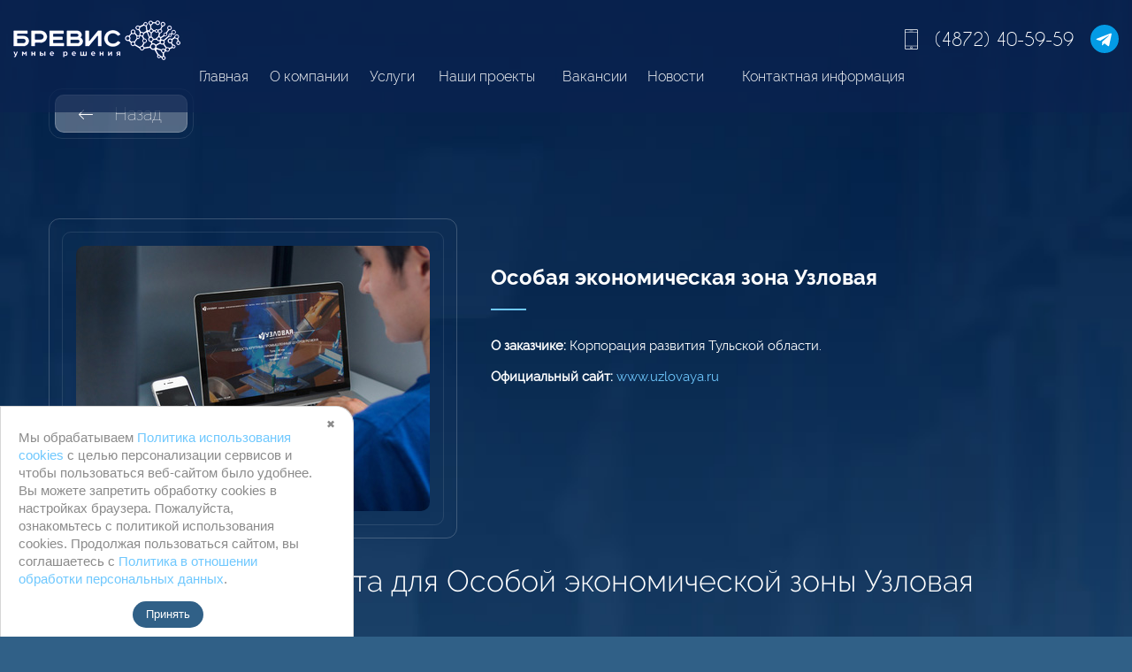

--- FILE ---
content_type: text/html; charset=UTF-8
request_url: https://www.brevis.ru/sozdanie_sajtov/oez-uzlovaya/
body_size: 4366
content:
<!DOCTYPE html>
<html>
<head>
<meta name="author" content="Интернет-маркетинговое агентство BREVIS | www.brevis-site.ru" />
<meta name="revisit-after" content="7 days">
  <!--[if IE]><script src="http://html5shiv.googlecode.com/svn/trunk/html5.js"></script><![endif]-->
    <meta name="viewport" content="width=device-width, initial-scale=1.0, maximum-scale=1, user-scalable=0">
<meta http-equiv="Content-Type" content="text/html; charset=UTF-8">
<title>Особая экономическая зона Узловая</title>
<meta name="description" content="Основные направления деятельности компании «BREVIS»: системы безопасности, мультимедийное оборудование, образовательные системы, создание сайтов, 1С: франчайзинг, поставки компьютерной и оргтехники, информационная безопасность.  ">

<script src="/js/jquery.min.js"></script>
<script type="text/javascript" src="/js/angular.min.js"></script>
<script type="text/javascript" src="/js/brv-ng-ctrl.js"></script>
<script type="text/javascript" src="/js/brv.js"></script>
<script type="text/javascript" src="/js/jquery.pretty.js"></script>
<link href="/css/say.css" rel="stylesheet" type="text/css">
<link  href="/css/jquery.fancybox.css" rel="stylesheet">
<link  href="/css/font-awesome.css" rel="stylesheet">
<link rel="stylesheet" href="/css/animate.css" type="text/css">
<link rel="stylesheet" href="/css/style.css" type="text/css">
<meta name="cmsmagazine" content="fd7e56fc131d9cde0267f1ebd3856200" />
<meta name="yandex-verification" content="6d4e30269deaef35" />

<meta name="yandex-verification" content="98b9f7ccb762a1fd" /><link rel="shortcut icon" href="/favicon.ico" type="image/x-icon" />
<link rel="stylesheet" type="text/css" href="/css/jquery.pretty.css" />
</head>
<body ng-app>
<script type="text/javascript"> $(document).ready(function(){ $("a[rel^='prettyPhoto']").prettyPhoto(); });</script>
<style type="text/css">
#hellopreloader>p{
	display:none;
}
#hellopreloader_preload{
	display: block;
	position: fixed;
	z-index: 9999999;
	top: 0;
	left: 0;
	width: 100%;
	height: 100%;
    background: #214871 url(/files/eclipse.svg) center center no-repeat;
	background-size:100px;
}
</style>

<script type="text/javascript">
var hellopreloader = document.getElementById("hellopreloader_preload");
  function fadeOutnojquery(el){el.style.opacity = 1;
                               var interhellopreloader = setInterval(
                                 function(){el.style.opacity = el.style.opacity - 0.05;
                                            if (el.style.opacity <=0.05){ 
                                              clearInterval(interhellopreloader);
                                              hellopreloader.style.display = "none";
                                            }},16);}
  window.onload = function(){setTimeout(function(){fadeOutnojquery(hellopreloader);},400);};
</script>


<div id="wrapper" class="inner">

    <header id="header" class="header">
  
        <div class="group">
			          <div class="logo"><a href="/"><img src="/img/logo.png" alt=""></a></div>
<span class="phone-bl"><i class="icon icon-phone"></i> <span><a href="tel:+74872405959">(4872) 40-59-59</a></span>
<a class="header__tg" href="https://t.me/brevistula" target="_blank" rel="nofollow">
                            <img src="/img/tg.svg" width="32" height="32" alt="">
                        </a>
</span>
        <div class="header-bl">
          
        <div class="head-menu">
          <div class="menu-icon-wrap">
            <span class="menu-icon">
              <span></span>
            </span>
          </div>
  
          <div class="menu-wrapper-fixed">
            <div class="menu-open-wrapper">
  
              <nav class="header-nav">
                <ul class="menu">
                  <li data-menuanchor="section1-screen" class="active"><a href="/#section1-screen" class="menu-link">Главная</a></li>
                  <li data-menuanchor="section1_1-screen"><a href="/#section1_1-screen" class="menu-link">О компании</a></li>
                  <li data-menuanchor="section2-screen"><a href="/#section2-screen" class="menu-link">Услуги</a>
                              <div class="nav-cont">
              <ul class="list-nav-cont">
                <li data-menuanchor="section2-screen">
                  <a href="/#section2-screen" class="menu-link menu-link1"><span></span><i>Видеонаблюдение и <br>системы безопасности</i></a>
                </li>
                <li data-menuanchor="section7-screen">
                  <a href="/#section6-screen" class="menu-link menu-link2"><span></span><i>Продажа лицензионного <br>программного обеспечения</i></a>
                </li>
                <li data-menuanchor="section3-screen">
                  <a href="/#section3-screen" class="menu-link menu-link3"><span></span><i>Интерактивное и <br>мультимедийное оборудование</i></a>
                </li>
                <li data-menuanchor="section8-screen">
                  <a href="/#section8-screen" class="menu-link menu-link4"><span></span><i>Поставки компьютерной <br>и оргтехники</i></a>
                </li>
                <!-- <li data-menuanchor="section4-screen">
                  <a href="/#section4-screen" class="menu-link menu-link5"><span></span><i>Создание сайтов <br>и интернет-магазинов</i></a>
                </li> -->
                <li data-menuanchor="section9-screen">
                  <a href="/#section9-screen" class="menu-link menu-link6"><span></span><i>Информационная <br>безопасность</i></a>
                </li>
                <li data-menuanchor="section5-screen">
                  <a href="/#section5-screen" class="menu-link menu-link7"><span></span><i>Программные продукты <br>фирмы 1С</i></a>
                </li>
                <!-- <li>
                  <a href="http://www.brevis.pro/" target="_blank" class="menu-link8"><span></span><i>Разработка сложных <br>информационных систем</i></a>
                </li> -->
              </ul>
            </div>
                  </li>
                  <li data-menuanchor="section7-screen"><a href="/#section7-screen" class="menu-link">Наши проекты</a></li>
                  <li data-menuanchor="section10-screen"><a href="/#section10-screen" class="menu-link">Вакансии</a></li>
                  <li data-menuanchor="section10_1-screen"><a href="/#section10_1-screen" class="menu-link">Новости</a></li>
                  <li data-menuanchor="section11-screen"><a href="/#section11-screen" class="menu-link">Контактная информация</a></li>
                </ul>
              </nav>
  
            </div>
          </div>
        </div>
        </div>
    
        
  
        </div>
    </header>



<section id="middle">
<div class="inner-bl educational-institutions oez-uzlovaya-bg -in">
      <div class="container">        <div class="inner-title">
          <a href="/sozdanie_sajtov/" class="btn-prev">
            <span class="btn-prev-cont">
<i class="icon"><img src="/img/down.png" alt=""></i>
              <span>Назад</span>
            </span>
          </a>   </div><div class="card-cont group">
  <span class="img-inner-cont"><span><img src="/files/Image/oez-uzlovaya.jpg" alt=""></span></span>
  <div class="card-cont-bl">
    <span class="popup-title">
      <span>Особая экономическая зона Узловая</span>
    </span>
    <p><b>О заказчике: </b>Корпорация развития Тульской области.</p>
    <p><b>Официальный сайт: </b><a href="http://www.uzlovaya.ru" target="_blank">www.uzlovaya.ru</a></p>
  </div>
</div>
<h3>Создание сайта для Особой экономической зоны Узловая</h3>
<p><strong>Выполненные работы:</strong></p>
<ul>
  <li>разработка макет-дизайна сайта;</li>
  <li>согласование и утверждение окончательного варианта дизайна с заказчиком;</li>
  <li>разработка программной части сайта;</li>
  <li>установка на систему управления сайтом;</li>
  <li>наполнение сайта;</li>
</ul>
<p>Разработка сайта осуществлялась на системе управления 1С-Битрикс, сайт создан адаптивно для просмотра на мобильных устройствах.</p>

<p align="justify"><strong>Фотографии:</strong></p>
<p align="center" class="style_img">
  <a href="/files/Image/uzlovaya-1.jpg" data-fancybox="gallery" style="margin:0 5px;"><img src="/files/Image/uzlovaya-1m.jpg" alt=""></a>
  <a href="/files/Image/uzlovaya-2.jpg" data-fancybox="gallery" style="margin:0 5px;"><img src="/files/Image/uzlovaya-2m.jpg" alt=""></a>
</p>
<p align="center" class="style_img">
  <a href="/files/Image/uzlovaya-3.jpg" data-fancybox="gallery" style="margin:0 5px;"><img src="/files/Image/uzlovaya-3m.jpg" alt=""></a>
  <a href="/files/Image/uzlovaya-4.jpg" data-fancybox="gallery" style="margin:0 5px;"><img src="/files/Image/uzlovaya-4m.jpg" alt=""></a>
</p></div></div>
<div class="container">
      <h2 style="margin-top: 40px;">Наши контакты</h2>
      <div class="group contact-cont">
        <div class="map"><img src="/img/map.png" alt=""></div>
        <div class="contact-bl">
          <div class="contact-item group">
            <span class="contact-icon"><i class="icon icon-mail"></i></span>
            <div class="contact-item-bl">
              <span>Email:</span>
              <a href="mailto:info@brevis.ru">info@brevis.ru</a>
            </div>
          </div>
          <div class="contact-item group">
            <span class="contact-icon" style="margin-top: 22px;"><i class="icon icon-phone2"></i></span>
            <div class="contact-item-bl">
              <span>Наш телефон:</span>
              <span class="phone">(4872) 40-59-59</span>
              <span class="phone">(4872) 52-10-04</span>
            </div>
          </div>
          <div class="contact-item group">
            <span class="contact-icon"><i class="icon icon-place"></i></span>
            <div class="contact-item-bl">
              <span>Наш адрес:</span>
              <p>г. Тула, ул. Степанова, д. 34А, офис 2</p>
            </div>
          </div>
          <ul class="list-soc">
            <!--<li>
              <a href="https://www.facebook.com/brevistula" target="_blank" class="soc1"></a>
            </li>
            <li>
              <a href="https://instagram.com/brevistula/" target="_blank" class="soc2"></a>
            </li>
            <li>
              <a href="https://twitter.com/BREVISTULA" target="_blank" class="soc3"></a>
            </li>-->
            <li>
              <a href="https://vk.com/brevistula" target="_blank" class="soc4"></a>
            </li>
            <li>
              <a href="https://ok.ru/group/52622458421342" target="_blank" class="soc5"></a>
            </li>
            <li>
              <a href="https://t.me/brevistula" target="_blank" class="soc6"></a>
            </li>
            
            <!--li><a href="/politika-ispolzovaniya-cookies">Политика использования cookies</a></li>
            <li><a href="/soglasie-na-obrabotku-dannyh-metricheskimi-programmami">Согласие на обработку данных метрическими программами</a></li>
            <li> <a href="/soglasie-na-obrabotku-personalnyh-dannyh">Согласие на обработку персональных данных</a></li>
            <li><a href="/politika-v-otnoshenii-obrabotki-personalnyh-dannyh">Политика в отношении обработки персональных данных</a></li-->
          </ul>
              
        </div>
      </div>
      <span class="web-footer" style="margin: 40px 0;"><span>Copyright © COMPANY BREVIS LLC. All Rights Reserved</span></span>

    </div>

  </section>


  <div class="page-buffer">    </div>
</div>


<footer id="footer" class="footer">
  <div class="container">

  </div>
</footer>
<div class="popup_cookie">
   <div class="window_cookie">
      <span class="close_pop">&#10006;</span>
      <p>Мы обрабатываем
<a href="/politika-ispolzovaniya-cookies">Политика использования cookies</a>
с целью персонализации сервисов и чтобы пользоваться веб-сайтом было удобнее. Вы можете запретить обработку сookies в настройках браузера. Пожалуйста, ознакомьтесь с политикой использования cookies. Продолжая пользоваться сайтом, вы соглашаетесь с
<a href="/politika-v-otnoshenii-obrabotki-personalnyh-dannyh">Политика в отношении обработки персональных данных</a>.</p>
      <div class="window_cookie__btn">Принять</div>
   </div>
</div>

<a href="javascript:" id="top" class="upup"></a>

<script src="/js/jquery-ui-1.10.4.custom.min.js"></script>
<script src="/js/scrolloverflow.min.js"></script>
<script src="/js/jquery.fullPage.min.js"></script>
<script src="/js/jquery.formstyler.min.js"></script>
<script src="/js/owl.carousel.min.js"></script>
<script src="/js/jquery.magnific-popup.js"></script>
<script src="/js/jquery.fancybox.js"></script>
<script src="/js/main.js"></script>

<!-- Yandex.Metrika counter -->
<script type="text/javascript" >
   (function(m,e,t,r,i,k,a){m[i]=m[i]||function(){(m[i].a=m[i].a||[]).push(arguments)};
   m[i].l=1*new Date();k=e.createElement(t),a=e.getElementsByTagName(t)[0],k.async=1,k.src=r,a.parentNode.insertBefore(k,a)})
   (window, document, "script", "https://mc.yandex.ru/metrika/tag.js", "ym");

   ym(54789226, "init", {
        clickmap:true,
        trackLinks:true,
        accurateTrackBounce:true,
        webvisor:true
   });
</script>
<noscript><div><img src="https://mc.yandex.ru/watch/54789226" style="position:absolute; left:-9999px;" alt="" /></div></noscript>
<!-- /Yandex.Metrika counter --></body></html>

--- FILE ---
content_type: text/css
request_url: https://www.brevis.ru/css/style.css
body_size: 28436
content:
/* aclonica-regular - latin */
@font-face {
  font-family: 'CaviarDreams';
  font-style: normal;
  font-weight: 400;
  src: url('../font/CaviarDreams.eot'); /* IE9 Compat Modes */
  src: local('Aclonica Regular'), local('CaviarDreams'),
       url('../font/CaviarDreams.eot?#iefix') format('embedded-opentype'), /* IE6-IE8 */
       url('../font/CaviarDreams.woff') format('woff'), /* Modern Browsers */
       url('../font/CaviarDreams.ttf') format('truetype'), /* Safari, Android, iOS */
       url('../font/CaviarDreams.svg#CaviarDreams') format('svg'); /* Legacy iOS */
}

/*! normalize.css v5.0.0 | MIT License | github.com/necolas/normalize.css */
button, hr, input {
  overflow: visible;
}

audio, canvas, progress, video {
  display: inline-block;
}

progress, sub, sup {
  vertical-align: baseline;
}

[type=checkbox], [type=radio], legend {
  box-sizing: border-box;
  padding: 0;
}

html {
  font-family: sans-serif;
  line-height: 1.15;
  -ms-text-size-adjust: 100%;
  -webkit-text-size-adjust: 100%;
}

body {
  margin: 0;
}

article, aside, details, figcaption, figure, footer, header, main, menu, nav, section {
  display: block;
}

h1 {
  font-size: 2em;
  margin: .67em 0;
}

figure {
  margin: 1em 40px;
}

hr {
  box-sizing: content-box;
  height: 0;
}

code, kbd, pre, samp {
  font-family: monospace,monospace;
  font-size: 1em;
}

a {
  background-color: transparent;
  -webkit-text-decoration-skip: objects;
}

a:active, a:hover {
  outline-width: 0;
}

abbr[title] {
  border-bottom: none;
  text-decoration: underline;
  text-decoration: underline dotted;
}

b, strong {
  font-weight: bolder;
}

dfn {
  font-style: italic;
}

mark {
  background-color: #ff0;
  color: #000;
}

small {
  font-size: 80%;
}

sub, sup {
  font-size: 75%;
  line-height: 0;
  position: relative;
}

sub {
  bottom: -.25em;
}

sup {
  top: -.5em;
}

audio:not([controls]) {
  display: none;
  height: 0;
}

img {
  border-style: none;

  max-width: 100%;

}

svg:not(:root) {
  overflow: hidden;
}

button, input, optgroup, select, textarea {
  font-family: sans-serif;
  font-size: 100%;
  line-height: 1.15;
  margin: 0;
}

button, select {
  text-transform: none;
}

[type=reset], [type=submit], button, html [type=button] {
  -webkit-appearance: button;
}

[type=button]::-moz-focus-inner, [type=reset]::-moz-focus-inner, [type=submit]::-moz-focus-inner, button::-moz-focus-inner {
  border-style: none;
  padding: 0;
}

[type=button]:-moz-focusring, [type=reset]:-moz-focusring, [type=submit]:-moz-focusring, button:-moz-focusring {
  outline: ButtonText dotted 1px;
}

fieldset {
  border: 1px solid silver;
  margin: 0 2px;
  padding: .35em .625em .75em;
}

legend {
  color: inherit;
  display: table;
  max-width: 100%;
  white-space: normal;
}

textarea {
  overflow: auto;
}

[type=number]::-webkit-inner-spin-button, [type=number]::-webkit-outer-spin-button {
  height: auto;
}

[type=search] {
  -webkit-appearance: textfield;
  outline-offset: -2px;
}

[type=search]::-webkit-search-cancel-button, [type=search]::-webkit-search-decoration {
  -webkit-appearance: none;
}

::-webkit-file-upload-button {
  -webkit-appearance: button;
  font: inherit;
}

summary {
  display: list-item;
}

[hidden], template {
  display: none;
}

/* ------------------- Fonts */
@font-face {
  font-family: 'RalewayRegular';
  src: url("../fonts/RalewayRegular.eot");
  src: url("../fonts/RalewayRegular.eot") format("embedded-opentype"), url("../fonts/RalewayRegular.woff2") format("woff2"), url("../fonts/RalewayRegular.woff") format("woff"), url("../fonts/RalewayRegular.ttf") format("truetype");
}

@font-face {
  font-family: 'RalewayMedium';
  src: url("../fonts/RalewayMedium.eot");
  src: url("../fonts/RalewayMedium.eot") format("embedded-opentype"), url("../fonts/RalewayMedium.woff2") format("woff2"), url("../fonts/RalewayMedium.woff") format("woff"), url("../fonts/RalewayMedium.ttf") format("truetype");
}

@font-face {
  font-family: 'RalewayLight';
  src: url("../fonts/RalewayLight.eot");
  src: url("../fonts/RalewayLight.eot") format("embedded-opentype"), url("../fonts/RalewayLight.woff2") format("woff2"), url("../fonts/RalewayLight.woff") format("woff"), url("../fonts/RalewayLight.ttf") format("truetype");
}

@font-face {
  font-family: 'RalewaySemiBold';
  src: url("../fonts/RalewaySemiBold.eot");
  src: url("../fonts/RalewaySemiBold.eot") format("embedded-opentype"), url("../fonts/RalewaySemiBold.woff2") format("woff2"), url("../fonts/RalewaySemiBold.woff") format("woff"), url("../fonts/RalewaySemiBold.ttf") format("truetype");
}

@font-face {
  font-family: 'RalewayBold';
  src: url("../fonts/RalewayBold.eot");
  src: url("../fonts/RalewayBold.eot") format("embedded-opentype"), url("../fonts/RalewayBold.woff2") format("woff2"), url("../fonts/RalewayBold.woff") format("woff"), url("../fonts/RalewayBold.ttf") format("truetype");
}

@font-face {
  font-family: 'RalewayThin';
  src: url("../fonts/RalewayThin.eot");
  src: url("../fonts/RalewayThin.eot") format("embedded-opentype"), url("../fonts/RalewayThin.woff2") format("woff2"), url("../fonts/RalewayThin.woff") format("woff"), url("../fonts/RalewayThin.ttf") format("truetype");
}

@font-face {
  font-family: "CaviarDreamsRegular";
  src: url("../fonts/CaviarDreamsRegular/CaviarDreamsRegular.eot");
  src: url("../fonts/CaviarDreamsRegular/CaviarDreamsRegular.eot?#iefix") format("embedded-opentype"), url("../fonts/CaviarDreamsRegular/CaviarDreamsRegular.woff") format("woff"), url("../fonts/CaviarDreamsRegular/CaviarDreamsRegular.ttf") format("truetype");
  font-style: normal;
  font-weight: normal;
}

/* ------------------- Typography */
* {
  -webkit-box-sizing: border-box;
  -moz-box-sizing: border-box;
  box-sizing: border-box;
}

body {
  background-color: #306087;
  font: 14px "RalewayRegular", Arial, sans-serif;
  line-height: 20px;
  color: #000;
  margin: 0;
  padding: 0;
  width: 100%;
  color: #fff;
  font-weight: normal;
}

h1, .site-h1-tt, h2, .site-h2-tt, h3, .site-h3-tt, h4, .site-h4-tt, h5, .site-h5-tt {
  display: block;
  font-family: "RalewayRegular", Arial, sans-serif;
  line-height: 1.1em;
  padding: 0;
  margin: 0 0 20px;
  color: #fff;
}

h1, .site-h1-tt {
  font-size: 26px;
}

h2, .site-h2-tt {
  font-size: 22px;
  font-family: "RalewayLight", Arial, sans-serif;
  font-weight: normal;
  max-width: 925px;
  margin: 0 auto 20px;
  display: block;
  text-align: center;
}

h3, .site-h3-tt {
  font-size: 20px;
  font-family: "RalewayLight", Arial, sans-serif;
  font-weight: normal;
  display: block;
  text-align: center;
}

h4, .site-h4-tt {
  font-size: 18px;
}

h5, .site-h5-tt {
  font-size: 16px;
}
.upup {  
background-image:url("../pics/up.png"); 
width:139px;
display:none;
position:fixed;
bottom:20px; 
right:20px;
cursor:pointer;
opacity:0.7;
height:140px;
  transition: opacity 400ms ease;
}
.upup:hover {

opacity:1;
}
.text-center {
  text-align: center;
}

.text-left {
  text-align: left;
}

.text-right {
  text-align: right;
}

.text-uppercase {
  text-transform: uppercase;
}

img {
  vertical-align: middle;

}

a {
  color: #6fc8fe;
  text-decoration: none;
  outline: none;
}

a:hover {
  text-decoration: underline;
  color: #6fc8fe;
}

p {
  font-size: 15px;
  line-height: 20px;
}

table, .table {
  display: table;
  width: 100%;
  border-collapse: collapse;
  text-align: center;
  border-color: #ffffff;
}

table th, table td,
table .th, table .td, .table th, .table td,
.table .th, .table .td {
  border-collapse: collapse;
  vertical-align: middle;
  padding: 10px;
}

/* Min width 768 pixels */
@media only screen and (min-width: 768px) {
  h1, .site-h1-tt {
    font-size: 40px;
  }
  h2, .site-h2-tt {
    font-size: 36px;
  }
  h3, .site-h3-tt {
    font-size: 34px;
  }
  .card-bg h3 {
  	font-size: 24px;
    text-align: left;
  }
  h4, .site-h4-tt {
    font-size: 18px;
  }
  h5, .site-h5-tt {
    font-size: 16px;
  }
  .title__news {
    font-size: 24px;
    line-height: 26px;
  }
  /* end media min width 768 pexels */
}

.owl-carousel {
  display: none;
  width: 100%;
  -webkit-tap-highlight-color: transparent;
  position: relative;
  z-index: 1;
}

.owl-carousel .owl-stage {
  position: relative;
  -ms-touch-action: pan-Y;
}
.product-content-slider .owl-stage {
  display: flex;
}
.owl-carousel .owl-stage:after {
  content: ".";
  display: block;
  clear: both;
  visibility: hidden;
  line-height: 0;
  height: 0;
}

.owl-carousel .owl-stage-outer {
  position: relative;
  overflow: hidden;
  -webkit-transform: translate3d(0px, 0px, 0px);
}

.owl-carousel .owl-item {
  position: relative;
  min-height: 1px;
  float: left;
  -webkit-backface-visibility: hidden;
  -webkit-tap-highlight-color: transparent;
  -webkit-touch-callout: none;
}

.owl-carousel .owl-item img {
  display: block;
  -webkit-transform-style: preserve-3d;
}

.owl-carousel .owl-nav.disabled,
.owl-carousel .owl-dots.disabled {
  display: none;
}

.owl-carousel .owl-nav .owl-prev,
.owl-carousel .owl-nav .owl-next,
.owl-carousel .owl-dot {
  cursor: pointer;
  cursor: hand;
  -webkit-user-select: none;
  -khtml-user-select: none;
  -moz-user-select: none;
  -ms-user-select: none;
  user-select: none;
}

.owl-carousel.owl-loaded {
  display: block;
}

.owl-carousel.owl-loading {
  opacity: 0;
  display: block;
}

.owl-carousel.owl-hidden {
  opacity: 0;
}

.owl-carousel.owl-refresh .owl-item {
  display: none;
}

.owl-carousel.owl-drag .owl-item {
  -webkit-user-select: none;
  -moz-user-select: none;
  -ms-user-select: none;
  user-select: none;
}

.owl-carousel.owl-grab {
  cursor: move;
  cursor: grab;
}

.owl-carousel.owl-rtl {
  direction: rtl;
}

.owl-carousel.owl-rtl .owl-item {
  float: right;
}

/* No Js */
.no-js .owl-carousel {
  display: block;
}

.owl-carousel .animated {
  -webkit-animation-duration: 1000ms;
  animation-duration: 1000ms;
  -webkit-animation-fill-mode: both;
  animation-fill-mode: both;
}

.owl-carousel .owl-animated-in {
  z-index: 0;
}

.owl-carousel .owl-animated-out {
  z-index: 1;
}

.owl-carousel .fadeOut {
  -webkit-animation-name: fadeOut;
  animation-name: fadeOut;
}

@-webkit-keyframes fadeOut {
  0% {
    opacity: 1;
  }
  100% {
    opacity: 0;
  }
}

@keyframes fadeOut {
  0% {
    opacity: 1;
  }
  100% {
    opacity: 0;
  }
}

.owl-height {
  transition: height 500ms ease-in-out;
}

.owl-carousel .owl-item .owl-lazy {
  opacity: 0;
  transition: opacity 400ms ease;
}

.owl-carousel .owl-item img.owl-lazy {
  -webkit-transform-style: preserve-3d;
  -webkit-transform-style-transform-style: preserve-3d;
}

.owl-carousel .owl-video-wrapper {
  position: relative;
  height: 100%;
  background: #000;
}

.owl-carousel .owl-video-play-icon {
  position: absolute;
  height: 80px;
  width: 80px;
  left: 50%;
  top: 50%;
  margin-left: -40px;
  margin-top: -40px;
  cursor: pointer;
  z-index: 1;
  -webkit-backface-visibility: hidden;
  transition: -webkit-transform 100ms ease;
  transition: transform 100ms ease;
}

.owl-carousel .owl-video-play-icon:hover {
  -webkit-transform: scale(1.3, 1.3);
  -ms-transform: scale(1.3, 1.3);
  transform: scale(1.3, 1.3);
}

.owl-carousel .owl-video-playing .owl-video-tn,
.owl-carousel .owl-video-playing .owl-video-play-icon {
  display: none;
}

.owl-carousel .owl-video-tn {
  opacity: 0;
  height: 100%;
  background-position: center center;
  background-repeat: no-repeat;
  background-size: contain;
  transition: opacity 400ms ease;
}

.owl-carousel .owl-video-frame {
  position: relative;
  z-index: 1;
  height: 100%;
  width: 100%;
}

/* Magnific Popup CSS */
.mfp-bg {
  top: 0;
  left: 0;
  width: 100%;
  height: 100%;
  z-index: 1042;
  overflow: hidden;
  position: fixed;
  background: #ccc;
  opacity: 0.8;
}

.mfp-wrap {
  top: 0;
  left: 0;
  width: 100%;
  height: 100%;
  z-index: 1043;
  position: fixed;
  outline: none !important;
  -webkit-backface-visibility: hidden;
}

.mfp-container {
  text-align: center;
  position: absolute;
  width: 100%;
  height: 100%;
  left: 0;
  top: 0;
  padding: 0 8px;
  box-sizing: border-box;
}

.mfp-container:before {
  content: '';
  display: inline-block;
  height: 100%;
  vertical-align: middle;
}

.mfp-align-top .mfp-container:before {
  display: none;
}

.mfp-content {
  position: relative;
  display: inline-block;
  vertical-align: middle;
  margin: 0 auto;
  text-align: left;
  z-index: 1045;
}

.mfp-inline-holder .mfp-content,
.mfp-ajax-holder .mfp-content {
  width: 100%;
  cursor: auto;
}

.mfp-ajax-cur {
  cursor: progress;
}

.mfp-zoom-out-cur, .mfp-zoom-out-cur .mfp-image-holder .mfp-close {
  cursor: -moz-zoom-out;
  cursor: -webkit-zoom-out;
  cursor: zoom-out;
}

.mfp-zoom {
  cursor: pointer;
  cursor: -webkit-zoom-in;
  cursor: -moz-zoom-in;
  cursor: zoom-in;
}

.mfp-auto-cursor .mfp-content {
  cursor: auto;
}

.mfp-close,
.mfp-arrow,
.mfp-preloader,
.mfp-counter {
  -webkit-user-select: none;
  -moz-user-select: none;
  user-select: none;
}

.mfp-loading.mfp-figure {
  display: none;
}

.mfp-hide {
  display: none !important;
}

.mfp-s-ready .mfp-preloader {
  display: none;
}

.mfp-s-error .mfp-content {
  display: none;
}

button.mfp-close,
button.mfp-arrow {
  overflow: visible;
  cursor: pointer;
  background: transparent;
  border: 0;
  -webkit-appearance: none;
  display: block;
  outline: none;
  padding: 0;
  z-index: 1046;
  box-shadow: none;
  touch-action: manipulation;
}

button::-moz-focus-inner {
  padding: 0;
  border: 0;
}

button.mfp-close {
  width: 24px;
  height: 24px;
  line-height: 22px;
  position: absolute;
  right: 6px;
  top: 6px;
  text-decoration: none;
  text-align: center;
  opacity: 0.7;
  padding: 0 0 0px 0px;
  color: #ccc;
  font-style: normal;
  font-size: 36px;
  font-family: "RalewayRegular", Arial, sans-serif;
  border-radius: 3px;
}

.mfp-close:hover,
.mfp-close:focus {
  opacity: 1;
}

.mfp-image-holder .mfp-close,
.mfp-iframe-holder .mfp-close {
  color: #FFF;
  right: -6px;
  text-align: right;
  padding-right: 6px;
  width: 100%;
}

.mfp-counter {
  position: absolute;
  top: 0;
  right: 0;
  color: #CCC;
  font-size: 12px;
  line-height: 18px;
  white-space: nowrap;
}

.mfp-arrow {
  position: absolute;
  opacity: 0.65;
  margin: 0;
  top: 50%;
  margin-top: -55px;
  padding: 0;
  width: 90px;
  height: 110px;
  -webkit-tap-highlight-color: transparent;
}

.mfp-arrow:active {
  margin-top: -54px;
}

.mfp-arrow:hover,
.mfp-arrow:focus {
  opacity: 1;
}

.mfp-arrow:before,
.mfp-arrow:after {
  content: '';
  display: block;
  width: 0;
  height: 0;
  position: absolute;
  left: 0;
  top: 0;
  margin-top: 35px;
  margin-left: 35px;
  border: medium inset transparent;
}

.mfp-arrow:after {
  border-top-width: 13px;
  border-bottom-width: 13px;
  top: 8px;
}

.mfp-arrow:before {
  border-top-width: 21px;
  border-bottom-width: 21px;
  opacity: 0.7;
}

.mfp-arrow-left {
  left: 0;
}

.mfp-arrow-left:after {
  border-right: 17px solid #FFF;
  margin-left: 31px;
}

.mfp-arrow-left:before {
  margin-left: 25px;
  border-right: 27px solid #3F3F3F;
}

.mfp-arrow-right {
  right: 0;
}

.mfp-arrow-right:after {
  border-left: 17px solid #FFF;
  margin-left: 39px;
}

.mfp-arrow-right:before {
  border-left: 27px solid #3F3F3F;
}

.mfp-iframe-holder {
  padding-top: 40px;
  padding-bottom: 40px;
}

.mfp-iframe-holder .mfp-content {
  line-height: 0;
  width: 100%;
  max-width: 900px;
}

.mfp-iframe-holder .mfp-close {
  top: -40px;
}

.mfp-iframe-scaler {
  width: 100%;
  height: 0;
  overflow: hidden;
  padding-top: 56.25%;
}

.mfp-iframe-scaler iframe {
  position: absolute;
  display: block;
  top: 0;
  left: 0;
  width: 100%;
  height: 100%;
  box-shadow: 0 0 8px rgba(0, 0, 0, 0.6);
  background: #000;
}

/* Main image in popup */
img.mfp-img {
  width: auto;
  max-width: 100%;
  height: auto;
  display: block;
  line-height: 0;
  box-sizing: border-box;
  padding: 40px 0 40px;
  margin: 0 auto;
}

/* The shadow behind the image */
.mfp-figure {
  line-height: 0;
}

.mfp-figure:after {
  content: '';
  position: absolute;
  left: 0;
  top: 40px;
  bottom: 40px;
  display: block;
  right: 0;
  width: auto;
  height: auto;
  z-index: -1;
  box-shadow: 0 0 8px rgba(0, 0, 0, 0.6);
  background: #444;
}

.mfp-figure small {
  color: #BDBDBD;
  display: block;
  font-size: 12px;
  line-height: 14px;
}

.mfp-figure figure {
  margin: 0;
}

.mfp-bottom-bar {
  margin-top: -36px;
  position: absolute;
  top: 100%;
  left: 0;
  width: 100%;
  cursor: auto;
}

.mfp-title {
  text-align: left;
  line-height: 18px;
  color: #F3F3F3;
  word-wrap: break-word;
  padding-right: 36px;
}

.mfp-image-holder .mfp-content {
  max-width: 100%;
}

.mfp-gallery .mfp-image-holder .mfp-figure {
  cursor: pointer;
}

@media screen and (max-width: 800px) and (orientation: landscape), screen and (max-height: 300px) {
  .mfp-img-mobile .mfp-image-holder {
    padding-left: 0;
    padding-right: 0;
  }
  .mfp-img-mobile img.mfp-img {
    padding: 0;
  }
  .mfp-img-mobile .mfp-figure:after {
    top: 0;
    bottom: 0;
  }
  .mfp-img-mobile .mfp-figure small {
    display: inline;
    margin-left: 5px;
  }
  .mfp-img-mobile .mfp-bottom-bar {
    background: rgba(0, 0, 0, 0.6);
    bottom: 0;
    margin: 0;
    top: auto;
    padding: 3px 5px;
    position: fixed;
    box-sizing: border-box;
  }
  .mfp-img-mobile .mfp-bottom-bar:empty {
    padding: 0;
  }
  .mfp-img-mobile .mfp-counter {
    right: 5px;
    top: 3px;
  }
  .mfp-img-mobile .mfp-close {
    top: 0;
    right: 0;
    width: 35px;
    height: 35px;
    line-height: 35px;
    background: rgba(0, 0, 0, 0.6);
    position: fixed;
    text-align: center;
    padding: 0;
  }
}

/* ------------------- Button styles */
.btn {
  min-width: 80px;
  position: relative;
  display: inline-block;
  vertical-align: middle;
  padding: 7px;
  margin: 0;
  font: 14px/20px "RalewayThin", Arial, sans-serif;
  text-align: center;
  text-decoration: none;
  cursor: pointer;
  outline: none;
  border: 1px solid rgba(255, 255, 255, 0.1);
  border-radius: 14px;
  color: #fff;
  font-weight: normal;
  text-align: center;
  transition: 0.5s;
  z-index: 20;
}

.btn > span {
  display: block;
  background-color: rgba(255, 255, 255, 0.2);
  border: 1px solid rgba(255, 255, 255, 0.3);
  border-radius: 10px;
  padding: 10px 20px;
  position: relative;
  transition: 0.5s;
}

.btn > span:before {
  content: ' ';
  position: absolute;
  left: -1px;
  top: -1px;
  width: 36px;
  height: 100%;
  border-radius: 10px 0 0 10px;
  border: 1px solid #fff;
  border-right: none;
}

.btn > span:after {
  content: ' ';
  position: absolute;
  right: -1px;
  top: -1px;
  width: 36px;
  height: 100%;
  border-radius: 0 10px 10px 0;
  border: 1px solid #fff;
  border-left: none;
}

.btn:hover {
  color: #f7f5bc;
  text-decoration: none;
}

.btn:hover > span {
  border: 1px solid #f8f6bc;
  background-color: rgba(255, 255, 255, 0.45);
}

.btn:hover > span:before, .btn:hover > span:after {
  opacity: 0;
}

@media only screen and (min-width: 480px) {
  .btn {
    font-size: 20px;
    min-width: 364px;
  }
  .btn > span {
    padding: 20px;
  }
}

.btn-max {
  width: 100%;
}

/* ------------------- Form styles */
.st-form {
  margin: 20px 0;
}

.form-group {
  margin: 20px 0;
}

.form-label-tt {
  display: block;
  margin: 10px 0;
}

.form-group-inline .form-label-tt {
  float: left;
  width: 100px;
  line-height: 20px;
  padding: 10px 0;
  margin-bottom: 0;
}

.form-group-inline .form-inline-input {
  margin-left: 110px;
}

.placeholder {
  color: #000;
}

input,
textarea {
  border-radius: 0;
  padding: 0 12px;
  height: 40px;
  position: relative;
  outline: none;
  font: 14px "RalewayRegular", Arial, sans-serif;
  color: #000;
  background-color: #fff;
  border: 1px solid #e0e0e0;
  -webkit-box-sizing: border-box;
  -moz-box-sizing: border-box;
  box-sizing: border-box;
}

input:-moz-placeholder, input::-moz-placeholder,
textarea:-moz-placeholder,
textarea::-moz-placeholder {
  color: #000;
  opacity: 1;
}

input::-webkit-input-placeholder,
textarea::-webkit-input-placeholder {
  color: #000;
  opacity: 1;
}

input:focus:-moz-placeholder, input:focus::-moz-placeholder,
textarea:focus:-moz-placeholder,
textarea:focus::-moz-placeholder {
  opacity: 0;
}

input:focus::-webkit-input-placeholder,
textarea:focus::-webkit-input-placeholder {
  opacity: 0;
}

input:hover,
textarea:hover {
  border-color: #e0e0e0;
}

input:focus,
textarea:focus {
  border-color: #e0e0e0;
}

input[type="text"],
input[type="password"] {
  width: 100%;
}

textarea {
  height: 130px;
  width: 100%;
  vertical-align: top;
  padding: 10px 12px;
  resize: none;
}

.search-form {
  margin-bottom: 20px;
}

.search-form form {
  position: relative;
}

.search-form .placeholder {
  color: #444;
}

.search-form input {
  height: 30px;
  padding: 0 40px 0 10px;
  color: #000;
  z-index: 1;
}

.search-form input:-moz-placeholder, .search-form input::-moz-placeholder {
  color: #444;
  opacity: 1;
}

.search-form input::-webkit-input-placeholder {
  color: #444;
  opacity: 1;
}

.search-form input:focus:-moz-placeholder, .search-form input:focus::-moz-placeholder {
  opacity: 0;
}

.search-form input:focus::-webkit-input-placeholder {
  opacity: 0;
}

.search-form button {
  position: absolute;
  right: 0;
  top: 0;
  background: none;
  border: 1px solid #000;
  width: 30px;
  height: 30px;
  z-index: 2;
}

/* Min width 980 pixels */
@media only screen and (min-width: 980px) {
  .search-form {
    float: right;
    width: 300px;
  }
  /* end media min width 980 pexels */
}

/*----------- sprite icons *
 ------------------------------------------------------------*/
.icon {
  display: inline-block;
  vertical-align: middle;
  font-style: normal;
}

.icon-date {
  background-image: url(../img/sprite.png);
  background-position: -107px -84px;
  width: 14px;
  height: 15px;
}

.icon-date2 {
  background-image: url(../img/sprite.png);
  background-position: -163px -110px;
  width: 14px;
  height: 15px;
}

.icon-fb {
  background-image: url(../img/sprite.png);
  background-position: -55px -57px;
  width: 40px;
  height: 40px;
}

.icon-fb-h {
  background-image: url(../img/sprite.png);
  background-position: -149px 0px;
  width: 40px;
  height: 40px;
}

.icon-insta {
  background-image: url(../img/sprite.png);
  background-position: -107px -42px;
  width: 40px;
  height: 40px;
}

.icon-insta-h {
  background-image: url(../img/sprite.png);
  background-position: -107px 0px;
  width: 40px;
  height: 40px;
}

.icon-mail {
  background-image: url(../img/sprite.png);
  background-position: 0px -57px;
  width: 53px;
  height: 47px;
}

.icon-next {
  background-image: url(../img/sprite.png);
  background-position: -149px -110px;
  width: 12px;
  height: 24px;
}

.icon-phone {
  background-image: url(../img/sprite.png);
  background-position: -149px -84px;
  width: 15px;
  height: 24px;
}

.icon-phone2 {
  background-image: url(../img/sprite.png);
  background-position: 0px 0px;
  width: 54px;
  height: 55px;
}

.icon-place {
  background-image: url(../img/sprite.png);
  background-position: -56px 0px;
  width: 49px;
  height: 54px;
}

.icon-prev {
  background-image: url(../img/sprite.png);
  background-position: -166px -84px;
  width: 12px;
  height: 24px;
}

.icon-tw-h {
  background-image: url(../img/sprite.png);
  background-position: -149px -42px;
  width: 40px;
  height: 40px;
}

.icon-tw {
  background-image: url(../img/sprite.png);
  background-position: -42px -106px;
  width: 40px;
  height: 40px;
}

.icon-vk-h {
  background-image: url(../img/sprite.png);
  background-position: 0px -106px;
  width: 40px;
  height: 40px;
}

.icon-vk {
  background-image: url(../img/sprite.png);
  background-position: -84px -106px;
  width: 40px;
  height: 40px;
}

.icon-drop {
  background-image: url(../img/sprite.png);
  background-position: -180px -84px;
  width: 9px;
  height: 6px;
}

/* ------------------- Navigation */
.menu-open-wrapper-page {
  overflow: hidden;
  position: fixed;
  height: 100%;
  width: 100%;
  top: 0;
  left: 0;
}

.menu-open-wrapper-page #wrapper {
  position: absolute;
  top: 0;
  left: 260px;
  z-index: 2;
}

.menu-open-wrapper-page .footer {
  opacity: 0;
  margin-left: 260px;
}

.menu-icon-wrap {
  display: block;
  cursor: pointer;
  position: absolute;
  left: 0;
  top: 0;
  width: 100%;
  text-align: right;
  z-index: 101;
}

.menu-icon {
  width: 34px;
  position: absolute;
  right: 20px;
  top: 25px;
  z-index: 101;
  padding: 8px 0;
}

.menu-icon span {
  display: block;
  height: 3px;
  background-color: #fff;
  position: relative;
}

.menu-icon span:before, .menu-icon span:after {
  content: ' ';
  position: absolute;
  left: 0;
  height: 3px;
  background-color: #fff;
  width: 100%;
}

.menu-icon span:before {
  top: -8px;
}

.menu-icon span:after {
  bottom: -8px;
}

.menu-wrapper-fixed {
  left: -260px;
  position: fixed;
  top: 0;
  transition: left 0.2s linear;
  z-index: 100;
  height: 100%;
  min-width: 260px;
  width: 260px;
}

.menu-open-wrapper {
  background-color: #2e6188;
  padding: 20px;
  height: 100%;
  overflow: auto;
}

.menu {
  margin: 0;
  padding: 0;
  list-style: none;
}

.menu > li {
  margin: 15px 0;
  padding: 0;
  list-style-type: none;
  font-size: 18px;
  line-height: 24px;
  color: #fefefe;
}

.menu > li > a {
  color: #fff;
  text-decoration: none;
  font-family: "RalewayLight", Arial, sans-serif;
  font-weight: normal;
}

.menu > li:hover>a {
  text-decoration: none;
  color: #6fc8fe;
}
.menu > li:hover>.nav-cont { display:block; } 
.menu-dd-open-link {
  color: #fff;
  display: inline-block;
  vertical-align: top;
  cursor: pointer;
  -webkit-user-select: none;
  -moz-user-select: none;
  -ms-user-select: none;
  user-select: none;
}

.menu-dd-open-link > span {
  display: inline-block;
  vertical-align: top;
}

.menu-drop-down {
  position: relative;
}

.menu-drop-down > ul {
  display: none;
  margin: 0;
  padding: 5px 0 0;
  list-style: none;
}

.menu-drop-down > ul > li {
  padding-left: 15px;
  line-height: 20px;
  margin: 10px 0;
  position: relative;
}

.menu-drop-down > ul > li > a {
  color: #fff;
  text-decoration: none;
  font-size: 18px;
}

.menu-drop-down > ul > li > a:hover {
  text-decoration: underline;
}

.menu-drop-down ul ul {
  list-style: none;
  padding: 0 0 0 15px;
  margin: 0 0 10px;
}

.menu-drop-down ul ul li a {
  font-size: 14px;
  text-decoration: none;
  color: #fff;
  font-weight: 400;
}

.menu-drop-down ul ul li a:hover {
  text-decoration: underline;
}

.menu-dd-open > ul {
  display: block;
}

.menu-dd-open .arrow-corner-bottom {
  display: inline-block;
  vertical-align: middle;
  margin: 0 3px;
  width: 0;
  height: 0;
  border-top: none;
  border-right: 6px solid transparent;
  border-bottom: 6px solid #fff;
  border-left: 6px solid transparent;
  border-bottom-color: #fff;
  margin-left: 5px;
}

.arrow-corner-bottom {
  display: inline-block;
  vertical-align: middle;
  margin: 0 3px;
  width: 0;
  height: 0;
  border-top: 6px solid #fff;
  border-right: 6px solid transparent;
  border-bottom: none;
  border-left: 6px solid transparent;
  border-top-color: #fff;
  margin-left: 5px;
}

.menu-mobile-open .menu-wrapper-fixed {
  left: 0;
}

.menu-mobile-open .menu-icon-wrap {
  position: fixed;
  left: 260px;
  top: 0;
  width: 100%;
  height: 100%;
  padding: 15px 13px;
  background-color: rgba(10, 35, 80, 0.7);
  transition: background 0.2s linear, left 0.2s linear;
}

.menu-mobile-open .menu-icon {
  left: 13px;
  top: 20px;
  background: none;
}

.menu-mobile-open .menu-icon span {
  background: none;
}

.menu-mobile-open .menu-icon span:before, .menu-mobile-open .menu-icon span:after {
  transition: transform 0.2s linear;
  transform-origin: 50% 50%;
}

.menu-mobile-open .menu-icon span:before {
  top: 0;
  transform: rotate(45deg);
}

.menu-mobile-open .menu-icon span:after {
  bottom: 0;
  transform: rotate(-45deg);
}

/* Min width 480 pixels */
@media only screen and (min-width: 480px) {
  .menu-open-wrapper-page #wrapper {
    left: 360px;
  }
  .menu-open-wrapper-page .footer {
    margin-left: 360px;
  }
  .menu-wrapper-fixed {
    left: -360px;
    width: 360px;
    min-width: 360px;
  }
  .menu-mobile-open .menu-icon-wrap {
    left: 360px;
  }
  /* end media min width 480 pexels */
}

/* Min width 980 pixels */
@media only screen and (min-width: 980px) {
  .menu-open-wrapper-page {
    overflow: visible;
    position: relative;
    height: auto;
    width: auto;
    top: 0;
    left: 0;
  }
  .menu-open-wrapper-page #wrapper {
    position: relative;
    left: 0;
    top: 0;
    margin: 0;
    transition: none;
  }
  .menu-open-wrapper-page .footer {
    margin-left: 0;
    opacity: 1;
  }
  .menu-wrapper-fixed {
    position: relative;
    left: 0;
    top: 0;
    height: auto;
    transition: none;
    width: 100%;
  }
  .menu-open-wrapper {
    background: none;
    padding: 0;
    height: auto;
    overflow: visible;
  }
  .menu-icon-wrap {
    display: none;
  }
  .menu {
    text-align: center;
  }
  .menu > li {
    display: inline-block;
    vertical-align: middle;
    margin: 0;
  }
  .menu-drop-down:hover > ul {
    display: block;
    position: absolute;
    top: 100%;
    width: 270px;
    text-align: left;
    background-color: #000;
    padding: 15px 20px 10px 10px;
  }
  .menu-drop-down .arrow-corner-bottom {
    display: none;
  }
  .menu-dd-open > ul {
    display: none;
  }
  /* end media min width 980 pexels */
}

/*  ------------------- Page structur */
.clear {
  clear: both;
}

.group:after {
  content: ".";
  display: block;
  height: 0;
  clear: both;
  visibility: hidden;
}

#wrapper {
  position: relative;
  min-width: 320px;
  transition: left 0.2s linear;
  width: 100%;
  left: 0;
}

.container {
  padding: 0 15px;
  margin: 0 auto;
}

@media only screen and (min-width: 768px) {
  .container {
    width: 768px;
  }
}

@media only screen and (min-width: 980px) {
  .container {
    width: 980px;
  }
}

@media only screen and (min-width: 1230px) {
  .container {
    width: 1200px;
  }
  .logo {
	  width: 130px;
  }
}

html.fp-enabled,
.fp-enabled body {
  margin: 0;
  padding: 0;
  -webkit-tap-highlight-color: transparent;
}

#superContainer {
  height: 100%;
  position: relative;
  -ms-touch-action: none;
  touch-action: none;
}

.fp-section {
  position: relative;
  -webkit-box-sizing: border-box;
  -moz-box-sizing: border-box;
  box-sizing: border-box;
}

.fp-slide {
  float: left;
}

.fp-slide, .fp-slidesContainer {
  height: 100%;
  display: block;
}

.fp-slides {
  z-index: 1;
  height: 100%;
  overflow: hidden;
  position: relative;
  -webkit-transition: all 0.3s ease-out;
  transition: all 0.3s ease-out;
}

.fp-section.fp-table, .fp-slide.fp-table {
  display: table;
  width: 100%;
}

.fp-tableCell {
  display: table-cell;
  vertical-align: middle;
  width: 100%;
  height: 100%;
}

.fp-slidesContainer {
  float: left;
  position: relative;
}

.fp-controlArrow {
  -webkit-user-select: none;
  -moz-user-select: none;
  -khtml-user-select: none;
  -ms-user-select: none;
  position: absolute;
  z-index: 4;
  top: 50%;
  cursor: pointer;
  width: 0;
  height: 0;
  border-style: solid;
  margin-top: -38px;
  -webkit-transform: translate3d(0, 0, 0);
  -ms-transform: translate3d(0, 0, 0);
  transform: translate3d(0, 0, 0);
}

.fp-controlArrow.fp-prev {
  left: 15px;
  width: 0;
  border-width: 38.5px 34px 38.5px 0;
  border-color: transparent #fff transparent transparent;
}

.fp-controlArrow.fp-next {
  right: 15px;
  border-width: 38.5px 0 38.5px 34px;
  border-color: transparent transparent transparent #fff;
}

.fp-scrollable {
  overflow: hidden;
  position: relative;
}

.fp-scroller {
  overflow: hidden;
}

.iScrollIndicator {
  border: 0 !important;
}

.fp-notransition {
  -webkit-transition: none !important;
  transition: none !important;
}

#fp-nav {
  position: fixed;
  z-index: 100;
  margin-top: -350px !important;
  height: 700px;
  top: 50%;
  opacity: 1;
  -webkit-transform: translate3d(0, 0, 0);
  width: 9px;
}

#fp-nav.right {
  right: 17px;
}

#fp-nav.left {
  left: 17px;
}

.fp-slidesNav {
  position: absolute;
  z-index: 4;
  left: 50%;
  opacity: 1;
  -webkit-transform: translate3d(0, 0, 0);
  -ms-transform: translate3d(0, 0, 0);
  transform: translate3d(0, 0, 0);
}

.fp-slidesNav.bottom {
  bottom: 17px;
}

.fp-slidesNav.top {
  top: 17px;
}

#fp-nav ul,
.fp-slidesNav ul {
  margin: 0;
  padding: 0;
  position: absolute;
  top: 50%;
  left: 50%;
  width: 12px;
  margin-left: -5px;
  height: 332px;
  margin-top: -162px;
}

#fp-nav ul li,
.fp-slidesNav ul li {
  display: block;
  width: 12px;
  height: 12px;
  margin: 0 0 18px;
}

.fp-slidesNav ul li {
  display: inline-block;
}

#fp-nav ul li a,
.fp-slidesNav ul li a {
  display: block;
  position: relative;
  z-index: 1;
  width: 100%;
  height: 100%;
  cursor: pointer;
  border-radius: 50%;
  border: 1px solid rgba(255, 255, 255, 0.2);
  text-decoration: none;
  z-index: 100;
  position: relative;
}

#fp-nav ul li a:hover,
#fp-nav ul li a.active {
  border: 1px solid #63b3e4;
  background: #63b3e4;
}

#fp-nav ul li a:hover:before,
#fp-nav ul li a.active:before {
  content: ' ';
  position: absolute;
  left: 50%;
  top: 50%;
  width: 20px;
  height: 20px;
  margin: -11px 0 0 -11px;
  border: 1px solid #6fc9ff;
  opacity: 0.5;
  border-radius: 50%;
}

#fp-nav ul li a:hover:after,
#fp-nav ul li a.active:after {
  content: ' ';
  position: absolute;
  left: 50%;
  top: 50%;
  width: 59px;
  height: 59px;
  margin: -30px 0 0 -30px;
  background: url("../img/shadow-fp-nav.png");
}

@media only screen and (min-width: 1230px) {
  #section1,
  #section1_1,
  #section2,
  #section3,
  #section4,
  #section5,
  #section6,
  #section7,
  #section8,
  #section9,
  #section10,
  #section10_1,
  #section11,
  #section12 {
    background-size: cover;
    /*background-attachment: fixed;*/
  }
  #section1 {
    background-image: url(../img/bg1.jpg);
  }
  #section1_1 {
    background-image: url(../img/bg1-1.jpg);
  }
  #section2 {
    background-image: url(../img/bg2.jpg);
  }
  #section3 {
    background-image: url(../img/bg3.jpg);
  }
  #section4 {
    background-image: url(../img/bg4.jpg);
  }
  #section5 {
    background-image: url(../img/bg5.jpg);
  }
  #section6 {
    background-image: url(../img/bg6.jpg);
  }
  #section7 {
    background-image: url(../img/bg7.jpg);
  }
  #section8 {
    background-image: url(../img/bg7.jpg);
  }
  #section9 {
    background-image: url(../img/bg8.jpg);
  }
  #section10 {
    background-image: url(../img/bg9.jpg);
  }
  #section10_1 {
    background-image: url(../img/bg10-1.jpg);
  }
  #section11 {
    background-image: url(../img/bg10.jpg);
  }
  #section12 {
    background-image: url(../img/bg11.jpg);
  }
}
.menu-open-wrapper-page .nav-cont { min-width:auto; background-color: unset; display:block; position:relative;}
.menu-open-wrapper-page .nav-cont a { font-size:14px; border-bottom: 1px dashed #9ad9fe;}
/* ------------------- Header */
.header {
  position: relative;
  background-color: rgba(10, 35, 80, 0.7);
  padding: 13px 15px;
  position: fixed;
  top: 0;
  left: 0;
  width: 100%;
  z-index: 100;
}

.logo {
  text-align: center;
  margin: 0 auto 15px;
  width: 190px;
  display: block;
}

.logo a {
  display: block;
}

.phone-bl {
  display: block;
  text-align: center;
}

.phone-bl > span {
  display: inline-block;
  vertical-align: middle;
  font-size: 20px;
  line-height: 25px;
  margin-left: 15px;
  font-family: "CaviarDreamsRegular";
}
.phone-bl > span a {
	color: #fff;
	text-decoration: none;
}
.nav-icon-wrap {
  display: block;
  position: absolute;
  top: 10px;
  left: 15px;
  border-radius: 50%;
  border: 1px solid #60718c;
  text-align: center;
  padding: 16px 5px;
  width: 50px;
  height: 50px;
  cursor: pointer;
}

.nav-icon {
  display: inline-block;
  width: 23px;
  height: 16px;
  padding: 7px 0;
  position: relative;
}

.nav-icon > span {
  display: block;
  width: 23px;
  height: 2px;
  background: #fff;
}

.nav-icon > span:before {
  content: ' ';
  position: absolute;
  top: 0;
  left: 0;
  width: 23px;
  height: 2px;
  background: #fff;
}

.nav-icon > span:after {
  content: ' ';
  position: absolute;
  bottom: 0;
  left: 0;
  width: 23px;
  height: 2px;
  background: #fff;
}

.nav-cont {
  display: none;
  position: absolute;
  top: 100%;
  left: -140px;
  width: 100%;
  background-color: rgba(10, 35, 80, 0.9);
  max-height: 400px;
  overflow-y: auto;
  padding: 20px 0;
  text-align: left;
  padding-top:0;
}
.nav-cont::before {
  display: block;
  content: '';
  width: 77px;
  height: 1px;
  position: absolute;
  left: 143px;
  top: 0px;
  background-color: #5E7692;
}

.list-nav-cont {
  list-style: none;
  padding: 0;
  margin: 0;
}

.list-nav-cont li:last-child a {
  border-bottom: none;
}
.list-nav-cont li {
  display: inline-block;
  width: 49%;
  vertical-align: top;
  margin: 5px 0;
}

.list-nav-cont>li>a,
.list-nav-cont .drop-nav-link {
  display: block;
  font-size: 16px;
  line-height: 20px;
  padding: 10px 0;
  border-bottom: 1px solid #9ad9fe;
  color: #fff;
  margin: 0 20px;
  text-decoration: none;
}
.list-nav-cont li a span {
  display: inline-block;
  float: left;
  width: 89px;
  height: 89px;
  position: relative;
}
.list-nav-cont li a span::after {
  content: '';
  display: block;
  width: 141px;
  height: 142px;
  background-image: url(../img/menu-link-shadow.png);
  background-repeat: no-repeat;
  position: absolute;
  top: 12px;
  left: 15px;
  z-index: 0;
}
.list-nav-cont li a span::before {
  content: '';
  display: block;
  position: absolute;
  z-index: 2;
  width: 100%;
  height: 100%;
  border-radius: 54px;
  border: 9px solid rgba(255,255,255,0.2);
  box-sizing: border-box;
  box-shadow: inset 0px 0px 0px 1px rgba(255,255,255,0.7);
}
.list-nav-cont li a:hover span::before {
  border: 9px solid rgba(68,121,191,0.4);
  box-shadow: inset 0px 0px 0px 1px rgba(68,121,191,0.4);
}
.list-nav-cont>li>a {
  border-bottom: none;
  background-image: url(../img/menu-link-line.png);
  background-repeat: no-repeat;
  background-position: bottom right;
  margin: 0 20px 0 0;
  height: 89px;
  padding: 0;
}
.list-nav-cont>li>a i {
  font-style: normal;
  padding: 25px 0 0 43px;
  display: inline-block;
  width: 285px;
  position: relative;
  z-index: 1;
}
.list-nav-cont li a.menu-link1 span {background-image: url(../img/menu-link1.png);}
.list-nav-cont li a.menu-link2 span {background-image: url(../img/menu-link2.png);}
.list-nav-cont li a.menu-link3 span {background-image: url(../img/menu-link3.png);}
.list-nav-cont li a.menu-link4 span {background-image: url(../img/menu-link4.png);}
.list-nav-cont li a.menu-link5 span {background-image: url(../img/menu-link5.png);}
.list-nav-cont li a.menu-link6 span {background-image: url(../img/menu-link6.png);}
.list-nav-cont li a.menu-link7 span {background-image: url(../img/menu-link7.png);}
.list-nav-cont li a.menu-link8 span {background-image: url(../img/menu-link8.png);}

.list-nav-cont>li>a:hover,
.list-nav-cont .drop-nav-link:hover {
  color: #6fc8fe;
  cursor: pointer;
}

.list-nav-cont .drop-nav-link:hover {
  color: #fff;
}

.drop-nav-cont {
  list-style: none;
  padding: 0;
  margin: 0;
  display: none;
  background: #001d49;
}

.drop-nav-cont a:hover {
  color: #6fc8fe;
}

.drop-nav-cont li:last-child a {
  border-bottom: none;
}

.drop-nav-cont-open .drop-nav-link:hover {
  color: #fff;
}

.drop-nav-cont-open .drop-nav-link:hover .icon {
  transform: rotate(180deg);
}

.nav-bl-open .nav-cont {
  display: block;
}

.drop-nav-cont-open .drop-nav-cont {
  display: block;
}

.main-screen .main-logo-cont:before {
    content: none;
}

.main-screen .main-logo-bl img {
    width: 100%;
}

.title-project-brevis-img {
	width: 50%;
}

.title-project-brevis-sub {
	margin-bottom: 20px;
}


@media only screen and (min-width: 640px) {
  .logo {
    display: inline-block;
    vertical-align: middle;
    margin-bottom: 0;
    margin-top: 3px;
  }
  .phone-bl {
    display: inline-block;
    vertical-align: middle;
  }
  .header-bl {
    display: inline-block;
    vertical-align: middle;
    margin-left: 20px;
  }
  .header {
    text-align: center;
  }
}

@media only screen and (min-width: 980px) {
  .phone-bl {
    float: right;
    margin-top: 15px;
  }
  .nav-bl {
    float: left;
    position: relative;
    z-index: 10;
  }
  .nav-icon-wrap {
    position: static;
  }
  .head-menu {
    display: block;
    margin-left: 60px;
    position: relative;
    z-index: 2;
  }
  .header-bl {
    display: block;
    padding: 0 210px 0 140px;
    max-width: 1460px;
    margin: 0 auto;
  }
  .menu {
    display: table;
    width: 100%;
  }
  .menu > li {
    font-size: 14px;
    margin: 0 2px;
    position: relative;
    display: table-cell;
    vertical-align: middle;
  }
  .nav-cont {background-color: #183B63; }
  .menu > li:before {
   /* content: ' ';
    position: absolute;
    background: url("../img/bg-nav.png") no-repeat 50% 50%;
    width: 90px;
    height: 90px;
    left: 50%;
    top: 50%;
    margin: -45px 0 0 -45px;
    opacity: 0;
    border-radius: 50%; */
	content: ' ';
    position: absolute;
    background: url("../img/bg-nav.png") no-repeat center bottom -15px;
    width: 100%;
    height: 90px;
    opacity: 0;
    border-radius: 50%;
    top: 0;
    left: 0;
}

  
  .menu > li:hover:before {
    opacity: 1;
    transition: 0.5s;
  }
  .menu > li > a {
    position: relative;
    z-index: 2;
    padding: 15px 0;
    display: block;
  }
  .nav-cont {
    width: 870px;
    max-height: 530px;
    height: auto;
    border-radius: 8px;
    margin-top: 5px;
    /*padding:60px 0 70px 40px; */
    padding: 35px 0 61px 38px;
    box-shadow: 0 3px 6px 0px #0f3454;
	/*overflow-y: scroll;
max-height: 400px;*/

  }

  .drop-nav-cont-open .drop-nav-cont {
    display: none;
  }
  .list-nav-cont > li:hover .drop-nav-cont {
    display: block;
  }
  .list-nav-cont > li:hover .icon-drop {
    transform: rotate(180deg);
  }
}

  @media only screen and (max-width: 1140px) {
    .nav-cont {
      left: -285px;
    }
    .nav-cont::before {
      display: none;
    }
	.menu > li > a {
		font-size: 13px;
	}
  }
  @media only screen and (max-width: 980px) {
    .nav-cont {
      left: auto;
    }
    .list-nav-cont li {
      width: 100%;
    }
    .list-nav-cont li a span {
      display: none;
    }
    .menu-open-wrapper-page .nav-cont a {
      margin: 0;
      height: auto;
      border-bottom: none;
      background-image: none;
      text-align: center;
      padding: 8px 0;
    }
    .list-nav-cont>li>a i {
      padding: 0;
    }
    .list-nav-cont li {
      margin: 0;
    }
	.menu > li > a {
		font-size: unset;
	}
  }
  @media only screen and (max-width: 640px) {
    .menu-open-wrapper-page .nav-cont a {
      text-align: left;
    }
    .main-screen .main-logo-bl {
    margin-top: 140px;
    }
    .main-screen .main-logo-bl img {
    width: 100%;
}

  }
@media only screen and (min-width: 1230px) {
  /*.nav-cont {
    min-width: 1100px;
    background-image: linear-gradient(to right, #05224b 0%, rgba(4, 33, 74, 0) 100%);
    background-color: transparent;
  }*/
  .menu > li {
    font-size: 16px;
    margin: 0;
  }
  .list-nav-cont a, .list-nav-cont .drop-nav-link {
    padding: 19px 0;
  }
  .drop-nav-cont {
    background-image: linear-gradient(to right, #05224b 0%, rgba(4, 33, 74, 0) 100%);
    background-color: transparent;
  }
}

@media only screen and (min-width: 1600px) {
  .header {
    padding: 13px 50px;
  }
}

@media only screen and (min-width: 1300px) and (min-height: 640px) {
  .header {
    background: none;
  }
}

@media only screen and (min-width: 1300px) and (min-height: 1000px) {
  .header {
    top: 48px;
  }
}

/* ------------------- Footer */
.footer {
  width: 100%;
  position: relative;
  min-width: 320px;
  transition: opacity 0.2s linear, margin 0.2s linear;
  opacity: 1;
  margin: 0;
  left: 0;
}

.footer .container {
  overflow: hidden;
}

/* Min width 768 pixels */
@media only screen and (min-width: 768px) {
  .half-wrapper-bl .half-one-bl {
    float: left;
    width: 50%;
    padding-right: 10px;
  }
  .half-wrapper-bl .half-two-bl {
    float: right;
    width: 50%;
    padding-left: 10px;
  }
  /* end media min width 768 pexels */
}

/* Min width 980 pixels */
@media only screen and (min-width: 980px) {
  .logo {
    float: left;
  }
  /* end media min width 980 pexels */
}

/* ------------------- Main blocks */
.main-logo {
  padding: 150px 0 50px;
}

.main-logo-bl {
  display: block;
  max-width: 500px;
  margin: 0 auto;
  text-align: center;
  font-weight: normal;
  font-family: "RalewayThin", Arial, sans-serif;
  font-size: 30px;
  line-height: 30px;
  color: #fefefe;
}

.main-logo-bl > span {
  display: block;
}

.main-logo-elipses {
  display: none;
}

.to-down {
  opacity: 0.6;
  z-index: 99999;
position: relative;

  display: none;
}
.to-down:hover { opacity:1; }
@media only screen and (min-width: 480px) {

  .main-logo-bl {
    font-size: 38px;
    margin-top: -10px;
  }
}

@media only screen and (min-width: 1300px) and (min-height: 640px) {
  .to-down {
    display: block;
    margin: 48px auto 0;
    width: 112px;
  }
  #section2 .to-down, #section3 .to-down, #section4 .to-down, #section5 .to-down, #section6 .to-down, #section7 .to-down, #section8 .to-down, #section9 .to-down, #section10 .to-down, #section11 .to-down {
  	margin: -10px auto;
  	width: 100px;
  }
}

@media only screen and (min-width: 1300px) and (min-height: 750px) {
  .main-logo {
    padding: 0px;
  }
  .main-screen {
   padding-top: 60px; 
  }
  .main-logo {
    position: relative;
  }
  .main-logo:before {
    content: ' ';
    position: absolute;
    width: 827px;
    height: 827px;
    border: 1px solid #658aa8;
    top: 50%;
    left: 50%;
    margin: -418px 0 0 -418px;
    border-radius: 50%;
  }
  .main-logo:after {
    content: ' ';
    position: absolute;
    width: 694px;
    height: 694px;
    border: 1px solid #507999;
    top: 50%;
    left: 50%;
    margin: -347px 0 0 -347px;
    border-radius: 50%;
  }
  .main-logo-cont {
    position: relative;
  }
  .main-logo-cont:before {
    content: ' ';
    position: absolute;
    width: 572px;
    height: 572px;
    border: 1px solid #416e93;
    top: 50%;
    left: 50%;
    margin: -286px 0 0 -286px;
    border-radius: 50%;
  }
  .main-logo-bl {
    /*padding-top: 50px;*/
  }
  .main-logo-elipses {
    display: block;
    position: absolute;
    top: 50%;
    left: 50%;
    margin: -27px 0 0 -27px;
    animation-duration: 15s;
    animation-iteration-count: infinite;
    animation-timing-function: linear;
  }
  .main-logo-elipses7 {
    display: block;
    position: absolute;
    top: 50%;
    left: 50%;
    margin: -14px 0 0 -14px;
    animation-duration: 15s;
    animation-iteration-count: infinite;
    animation-timing-function: linear;
    width: 28px;
    height: 28px;
    z-index: 1;
  }
  .main-logo-elipses1 {
    animation-name: orbit1;
  }
  .main-logo-elipses2 {
    animation-name: orbit2;
  }
  .main-logo-elipses3 {
    animation-name: orbit3;
    animation-direction: reverse;
  }
  .main-logo-elipses4 {
    animation-name: orbit4;
    animation-direction: reverse;
  }
  .main-logo-elipses5 {
    animation-name: orbit5;
  }
  .main-logo-elipses6 {
    animation-name: orbit6;
  }
  .main-logo-elipses7 {
    animation-name: orbit17;
  }
}

@keyframes orbit1 {
  from {
    transform: rotate(50deg) translateX(411px) rotate(50deg);
  }
  to {
    transform: rotate(410deg) translateX(411px) rotate(-410deg);
  }
}

@keyframes orbit2 {
  from {
    transform: rotate(50deg) translateX(-411px) rotate(50deg);
  }
  to {
    transform: rotate(410deg) translateX(-411px) rotate(-410deg);
  }
}

@keyframes orbit3 {
  from {
    transform: rotate(0deg) translateX(-347px) rotate(0deg);
  }
  to {
    transform: rotate(360deg) translateX(-347px) rotate(-360deg);
  }
}

@keyframes orbit4 {
  from {
    transform: rotate(0deg) translateX(347px) rotate(0deg);
  }
  to {
    transform: rotate(360deg) translateX(347px) rotate(-360deg);
  }
}

@keyframes orbit5 {
  from {
    transform: rotate(0deg) translateX(285px) rotate(0deg);
  }
  to {
    transform: rotate(360deg) translateX(285px) rotate(-360deg);
  }
}

@keyframes orbit6 {
  from {
    transform: rotate(0deg) translateX(-285px) rotate(0deg);
  }
  to {
    transform: rotate(360deg) translateX(-285px) rotate(-360deg);
  }
}

@media only screen and (min-width: 1300px) and (min-height: 940px) {
  .main-screen {
    padding-top: 120px;
  }
}

@media only screen and (max-width: 1299px) and (max-height: 639px) {
.other-news { text-align:center; }
  .fp-tableCell {
    display: block;
    height: auto !important;
  }
  .fp-section.fp-table {
    height: auto !important;
  }
}

.product-bl {
  padding: 30px 0;
  overflow: hidden;
}

.list-prod {
  list-style: none;
  padding: 30px 0;
  margin: 0;
  text-align: center;
}

.list-prod > li {
  margin-bottom: 50px;
}

.list-prod > li:hover .img-list-prod:after {
  border: 1px solid #6fc8fe;
  opacity: 0.2;
}

.list-prod > li:hover .img-list-prod:before {
  content: ' ';
  position: absolute;
  background: url("../img/shadow-bg.png");
  width: 602px;
  height: 606px;
  top: 50%;
  left: 50%;
  margin: -303px 0 0 -301px;
  z-index: 3;
}

.list-prod > li:hover .img-list-prod > span:before {
  border: 1px solid #6fc8fe;
  opacity: 0.7;
}

.list-prod > li:hover .img-list-prod > span:after {
  border: 1px solid #6fc8fe;
  opacity: 0.5;
}

.title-list-prod {
  display: block;
  position: relative;
  font-size: 22px;
  line-height: 26px;
  padding-bottom: 16px;
  margin-bottom: 70px;
}

.title-list-prod:before {
  content: ' ';
  position: absolute;
  left: 50%;
  bottom: 0;
  background-color: #6fc9ff;
  opacity: 0.6;
  width: 60px;
  height: 1px;
  margin-left: -30px;
}

.img-list-prod {
  position: relative;
  margin-bottom: 70px;
  display: block;
}

.img-list-prod:after {
  content: ' ';
  position: absolute;
  left: 50%;
  top: 50%;
  border: 1px solid #fff;
  border-radius: 50%;
  opacity: 0.1;
  width: 300px;
  height: 300px;
  margin: -150px 0 0 -150px;
}

.img-list-prod > span {
  display: inline-block;
  position: relative;
  z-index: 2;
}

.img-list-prod > span:before {
  content: ' ';
  position: absolute;
  left: 50%;
  top: 50%;
  border: 1px solid #fff;
  border-radius: 50%;
  opacity: 0.5;
  width: 220px;
  height: 220px;
  margin: -110px 0 0 -110px;
}

.img-list-prod > span:after {
  content: ' ';
  position: absolute;
  left: 50%;
  top: 50%;
  border: 1px solid #fff;
  border-radius: 50%;
  opacity: 0.3;
  width: 260px;
  height: 260px;
  margin: -130px 0 0 -130px;
}



@media only screen and (min-width: 980px) {
  .list-prod {
    word-spacing: -0.36em;
    font-family: Verdana;
  }
  .list-prod > li {
    display: inline-block;
    vertical-align: top;
    width: 33%;
    padding: 0 20px;
    word-spacing: normal;
    font-weight: normal;
    font-family: "RalewayRegular", Arial, sans-serif;
    position: relative;
    z-index: 5;
  }
  .title-list-prod {
    font-size: 18px;
  }
}

@media only screen and (min-width: 1230px) {
  .title-list-prod {
    font-size: 22px;
  }
  .product-bl {
    padding: 50px 0;
  }
}

@media only screen and (min-width: 1300px) and (min-height: 640px) {
  h2 {
    font-size: 24px;
    margin-bottom: 20px;
  }
  p {
    font-size: 14px;
    line-height: 18px;
  }
  .img-list-prod {
    width: 160px;
    margin: 0 auto 30px;
  }
  .img-list-prod:after {
    width: 200px;
    height: 200px;
    margin: -100px 0 0 -100px;
  }
  .img-list-prod > span:before {
    width: 150px;
    height: 150px;
    margin: -75px 0 0 -75px;
  }
  .img-list-prod > span:after {
    width: 170px;
    height: 170px;
    margin: -85px 0 0 -85px;
  }
  .list-prod {
    padding: 20px 0;
  }
  .list-prod > li {
    margin-bottom: 0;
  }
  .list-prod > li p {
    margin-bottom: 0;
  }
  .title-list-prod {
    font-size: 16px;
    margin-bottom: 30px;
  }
  .product-bl {
    padding: 70px 0 20px;
  }
}

@media only screen and (min-width: 1300px) and (min-height: 940px) {
  h2 {
    font-size: 36px;
    margin-bottom: 20px;
  }
  p {
    font-size: 16px;
    line-height: 20px;
  }
  .img-list-prod {
    width: auto;
    margin: 0 auto 70px;
  }
  .img-list-prod:after {
    width: 300px;
    height: 300px;
    margin: -150px 0 0 -150px;
  }
  .img-list-prod > span:before {
    width: 220px;
    height: 220px;
    margin: -110px 0 0 -110px;
  }
  .img-list-prod > span:after {
    width: 260px;
    height: 260px;
    margin: -130px 0 0 -130px;
  }
  .list-prod {
    padding: 30px 0 50px;
  }
  .list-prod > li {
    margin-bottom: 0;
  }
  .list-prod > li p {
    margin-bottom: 0;
  }
  .title-list-prod {
    font-size: 22px;
    margin-bottom: 70px;
  }
}

.system-equipment {
  padding: 50px 0;
}

.list-system-equipment {
  list-style: none;
  padding: 20px 0;
  margin: 0;
  text-align: center;
}

.list-system-equipment .img-list-prod:after {
  width: 258px;
  height: 258px;
  margin: -129px 0  0 -129px;
}

.list-system-equipment .img-list-prod > span:after {
  width: 224px;
  height: 224px;
  margin: -112px 0 0 -112px;
}

.list-system-equipment .img-list-prod > span:before {
  width: 189px;
  height: 189px;
  margin: -95px 0 0 -95px;
}

.title-system-equipment {
  display: block;
  margin-bottom: 60px;
  text-align: center;
  /* font-size: 19px; */
  font-size: 18.5px;
  line-height: 24px;
  font-family: "RalewayMedium", Arial, sans-serif;
  font-weight: normal;
}

.system-equipment-cont {
  margin-bottom: 50px;
}

@media only screen and (min-width: 640px) {
  .list-system-equipment {
    word-spacing: -0.36em;
    font-family: Verdana;
  }
  .list-system-equipment > li {
    display: inline-block;
    vertical-align: top;
    width: 50%;
    padding: 0 10px;
    font-family: "RalewayRegular", Arial, sans-serif;
    font-weight: normal;
    word-spacing: normal;
  }
}

@media only screen and (min-width: 980px) {
  .system-equipment-cont {
    overflow: hidden;
  }
  /* .system-equipment-cont > div {
    margin-right: 283px;
  } */
  .img-system-equipment {
    float: right;
    padding-top: 20px;
  }
}

@media only screen and (min-width: 1230px) {
  .list-system-equipment > li {
    width: 25%;
    margin-bottom: 0;
  }
  .img-list-prod {
    margin-bottom: 30px;
  }
}

@media only screen and (min-width: 1300px) and (min-height: 640px) {
  .list-system-equipment {
    padding: 10px 0;
  }
  .system-equipment-cont {
    margin-bottom: 0;
  }
  .system-equipment {
    padding: 70px 0 20px;
  }
}

@media only screen and (min-width: 1300px) and (min-height: 940px) {
  .system-equipment-cont {
    margin-bottom: 50px;
  }
  .system-equipment {
    padding: 90px 0 20px;
  }
  .list-system-equipment {
    padding-top: 30px;
  }
}

.slider-website-development-bl {
  max-width: 562px;
  width: 290px;
  margin: 0 auto 20px;
  padding: 0 20px;
}

.mfp-content {
  width: 80%;
  height: 768px;
  max-height: 100%;
}

.owl-nav > div {
  position: absolute;
  content: ' ';
  bottom: 50%;
  width: 12px;
  height: 22px;
  margin-bottom: -11px;
  text-indent: -9999px;
}

.owl-nav > div:before {
  position: absolute;
  content: ' ';
  bottom: 50%;
  left: 50%;
  width: 12px;
  height: 24px;
  margin-bottom: -12px;
  margin-left: -6px;
  background: url("../img/sprite.png");
}

.owl-nav > div.owl-prev {
  left: -25px;
}

.owl-nav > div.owl-prev:before {
  background-position: -166px -84px;
}

.owl-nav > div.owl-next {
  right: -25px;
}

.owl-nav > div.owl-next:before {
  background-position: -149px -110px;
}

.txt-website-development {
  display: block;
  font-family: "RalewayLight", Arial, sans-serif;
  font-weight: normal;
  font-size: 18px;
  line-height: 26px;
  margin-top: 15px;
}

.img-website-development {
  width: 190px;
  text-align: center;
  display: inline-block;
  vertical-align: middle;
}

.img-website-development > span {
  display: block;
}

.about-website-development {
  padding-bottom: 24px;
  margin-bottom: 30px;
  border-bottom: 1px solid #2e6a9a;
}

.about-website-development:last-child {
  border-bottom: none;
}

.website-development-cont {
  margin-top: 50px;
  max-width: 450px;
}

.website-development {
  padding: 30px 0;
}

@media only screen and (min-width: 480px) {
  .txt-website-development {
    display: inline-block;
    vertical-align: middle;
    margin: 0 0 0 31px;
    max-width: 250px;
  }
  .slider-website-development-bl {
    width: 450px;
    margin-top: 50px;
  }
}

@media only screen and (min-width: 640px) {
  .slider-website-development-bl {
    width: 562px;
    margin-top: 50px;
    padding: 22px;
    min-height: 466px;
    background: url("../img/mac-img.png") no-repeat 50% 0;
  }
  .owl-nav > div {
    width: 50px;
    height: 50px;
    margin-bottom: 0;
    bottom: -145px;
    border: 1px solid #92aabe;
    border-radius: 10px;
  }
}

@media only screen and (min-width: 1230px) {
  .slider-website-development-bl {
    float: left;
    position: relative;
  }
  .slider-website-development-bl:before {
    content: ' ';
    position: absolute;
    left: 50%;
    top: 100%;
    background: url("../img/mac-img-shadow.png");
    width: 563px;
    height: 206px;
    margin-left: -282px;
    margin-top: -7px;
    z-index: 1;
  }
  .website-development-cont {
    float: right;
    width: 476px;
    max-width: 100%;
  }
  .txt-website-development {
    font-size: 24px;
    line-height: 26px;
  }
  .website-development-bl {
    padding: 35px 0 70px;
  }
  .website-development {
    padding: 50px 0;
  }
}

@media only screen and (min-width: 1300px) and (min-height: 640px) {
  .slider-website-development-bl,
  .website-development-cont {
    margin-top: 0;
  }
  .website-development {
    padding: 70px 0 20px;
  }
  .website-development-bl {
    padding: 10px 0 20px;
  }
  .about-website-development {
    padding-bottom: 10px;
    margin-bottom: 15px;
  }
  .img-website-development {
    width: 140px;
  }
  .slider-website-development-bl {
    min-height: 386px;
  }
  .owl-nav > div {
    bottom: 50%;
    margin-bottom: -40px;
  }
  .owl-nav > div.owl-prev {
    left: -76px;
  }
  .owl-nav > div.owl-next {
    right: -76px;
  }
}

@media only screen and (min-width: 1300px) and (min-height: 940px) {
  .owl-nav > div {
    bottom: -145px;
    margin-bottom: 0px;
  }
  .owl-nav > div.owl-prev {
    left: -24px;
  }
  .owl-nav > div.owl-next {
    right: -24px;
  }
  .slider-website-development-bl {
    min-height: 466px;
  }
  .slider-website-development-bl,
  .website-development-cont {
    margin-top: 50px;
  }
  .img-website-development {
    width: 190px;
  }
  .about-website-development {
    padding-bottom: 24px;
    margin-bottom: 30px;
  }
}

.information-systems {
  padding: 30px 0;
}

.title-information-systems {
  font-size: 17px;
  line-height: 26px;
  position: relative;
  padding-bottom: 19px;
  margin-bottom: 33px;
  display: block;
  font-family: "RalewayBold", Arial, sans-serif;
  font-weight: normal;
}

.title-information-systems:before {
  content: ' ';
  position: absolute;
  left: 0;
  bottom: 0;
  width: 60px;
  height: 1px;
  background: #5fa2cd;
}

.information-systems-txt {
  display: block;
  font-family: "RalewayLight", Arial, sans-serif;
  font-weight: normal;
  font-size: 16px;
  line-height: 22px;
}

.information-systems-info {
  margin-bottom: 30px;
}

.information-systems-info > p {
  font-size: 14px;
  line-height: 18px;
}

.list-information-systems {
  word-spacing: -0.36em;
  font-family: Verdana;
  list-style: none;
  padding: 0;
  margin: 0;
  text-align: center;
}

.list-information-systems > li {
  margin-bottom: 30px;
  word-spacing: normal;
}

.list-information-systems > li > a {
  display: block;
  width: 255px;
  margin: 0 auto;
  border-radius: 15px;
  border: 1px solid #5194b3;
  padding: 10px 5px;
  color: #fff;
  font-size: 16px;
  line-height: 20px;
  text-decoration: none;
}

.list-information-systems > li > a:hover {
  color: #6dc5fa;
  background-image: linear-gradient(180deg, #32648b 0%, #32648b 1%, #001f48 100%);
  border-radius: 15px;
}

.img-list-information-systems {
  margin-bottom: 25px;
  display: block;
}

@media only screen and (min-width: 640px) {
  .list-information-systems > li {
    display: inline-block;
    vertical-align: top;
    margin: 0 15px 30px;
  }
}

@media only screen and (min-width: 768px) {
  .title-information-systems {
    font-size: 26px;
    line-height: 26px;
  }
  .information-systems-txt {
    font-size: 22px;
    line-height: 26px;
  }
}

@media only screen and (min-width: 980px) {
  .list-information-systems {
    padding: 20px 0;
  }
  .list-information-systems > li {
    margin: 0 10px 20px;
  }
  .list-information-systems > li > a {
    width: 217px;
  }
  .img-information-systems {
    float: right;
  }
  .information-systems-info {
    margin-right: 651px;
    padding-top: 30px;
  }
  .information-systems-cont {
    padding: 30px 0 0;
  }
  .information-systems {
    padding: 50px 0;
  }
}

@media only screen and (min-width: 1230px) {
  .list-information-systems {
    padding: 20px 0;
  }
  .list-information-systems > li {
    margin: 0 15px 0;
  }
  .list-information-systems > li > a {
    width: 255px;
    min-height: 180px;
  }
}

@media only screen and (min-width: 1300px) and (min-height: 640px) {
  .information-systems {
    padding: 80px 0 20px;
  }
  .img-information-systems {
    width: 400px;
  }
  .information-systems-info {
    margin-right: 410px;
  }
  .information-systems-cont {
    padding-top: 10px;
  }
  .list-information-systems {
    padding: 0 0 10px;
  }
  .img-list-information-systems {
    display: block;
    width: 90px;
    margin: 0 auto 10px;
  }
}

@media only screen and (min-width: 1300px) and (min-height: 940px) {
  .img-list-information-systems {
    display: block;
    width: 100%;
    margin: 0 auto 25px;
  }
  .img-information-systems {
    width: 560px;
  }
  .information-systems-info {
    margin-right: 645px;
  }
  .list-information-systems {
    padding-bottom: 15px;
  }
}

.product-content-slider-bl {
  max-width: 100%;
  width: 260px;
  margin: 0 auto 30px;
}

.title-product-content-slider {
  display: block;
  margin-bottom: 22px;
  text-align: center;
  font-size: 18px;
  line-height: 24px;
  font-family: "RalewayBold", Arial, sans-serif;
  font-weight: normal;
}

.img-product-content-slider {
  display: block;
  max-width: 168px;
}

.price-product-content {
  display: block;
  margin-bottom: 15px;
  overflow: hidden;
}

.price-product-content-lf {
  float: left;
  width: 105px;
  font-size: 16px;
  line-height: 20px;
  font-family: "RalewaySemiBold", Arial, sans-serif;
  font-weight: normal;
}

.price-product-content-rh {
  float: right;
  width: 130px;
  font-family: "RalewayLight", Arial, sans-serif;
  font-weight: normal;
  font-size: 20px;
  line-height: 22px;
}

.price-product-content-rh > span {
  font-family: "CaviarDreamsRegular", Arial, sans-serif;
  font-weight: 700;
  font-size: 22px;
  color: #6fc8fe;
}

.product-content-slider-item {
  border-radius: 15px;
  border: 1px solid rgba(255, 255, 255, 0.4);
  padding: 30px 20px 22px;
  height: 100%;
}

.product-content-slider-txt {
  margin-top: 30px;
}

.product-content {
  padding: 30px 0;
}

.product-content-item {
  padding: 12px 0;
}

.product-content-item-txt {
  padding: 0 0 12px;
  border-bottom: 1px solid rgba(255, 255, 255, 0.2);
  overflow: hidden;
  margin-bottom: 12px;
}

.product-content-item-txt > span:first-child {
  display: block;
  font-family: "RalewayMedium", Arial, sans-serif;
  font-weight: normal;
  font-size: 16px;
  line-height: 20px;
  margin-bottom: 10px;
}

.product-content-item-price {
  display: block;
  font-family: "RalewayLight", Arial, sans-serif;
  font-weight: normal;
  color: #6fc8fe;
  font-size: 16px;
  line-height: 20px;
}

.product-content-item-price > span {
  font-family: "RalewayBold", Arial, sans-serif;
  font-weight: normal;
  font-size: 20px;
}

.btn-buy {
  width: 130px;
  border-radius: 7px;
  background: rgba(255, 255, 255, 0.3) url("../img/btn-buy.png") no-repeat 50% 0;
  background-size: 100% 100%;
  font-size: 20px;
  line-height: 20px;
  font-weight: normal;
  font-family: "RalewayThin", Arial, sans-serif;
  display: block;
  color: #fff;
  text-align: center;
  transition: 0.5s;
}

.btn-buy > span {
  display: block;
  padding: 14px 5px;
  border: 1px solid rgba(255, 255, 255, 0.3);
  border-radius: 7px;
}

.btn-buy:hover {
  text-decoration: none;
  color: #f7f5bc;
}

.btn-buy:hover > span {
  border: 1px solid #f8f6bc;
  color: #fff;
  text-decoration: none;
}

.product-content-bl {
  margin-bottom: 30px;
}

@media only screen and (min-width: 374px) {
  .product-content-slider-bl {
    width: 310px;
  }
}

@media only screen and (min-width: 480px) {
  .product-content-slider-bl {
    width: 410px;
  }
}

@media only screen and (min-width: 640px) {
  .product-content-slider-bl {
    width: 540px;
    margin: 0 0 77px;
  }
  .img-product-content-slider {
    float: left;
  }
  .product-content-slider-txt {
    margin-left: 215px;
  }
  .product-content-slider-txt > p {
    margin-top: 30px;
  }
  .title-product-content-slider {
    font-size: 24px;
    line-height: 24px;
  }
  .product-content-slider .owl-nav > div {
    bottom: -60px;
    margin-bottom: 0;
  }
  .product-content-slider .owl-nav > div.owl-prev {
    left: 0;
  }
  .product-content-slider .owl-nav > div.owl-next {
    right: 0;
  }
  .product-content-item-txt > span:first-child {
    float: left;
    max-width: 470px;
    font-size: 15px;
  }
  .product-content-item-price {
    float: right;
    max-width: 130px;
  }
}

@media only screen and (min-width: 768px) {
  .product-content-item-txt {
    width: 80%;
    float: left;
  }
  .product-content-item {
    overflow: hidden;
  }
  .product-content-item .btn-buy {
    float: right;
  }
  .product-content-item-txt {
    padding: 12px 0 7px;
  }
  .product-content-item:last-of-type .product-content-item-txt {
    border-bottom: none;
  }
}

@media only screen and (min-width: 980px) {
  .product-content-slider-bl {
    width: 100%;
  }
  .product-content-slider-item {
    margin: 0 10px;
  }
  .product-content-slider-txt {
    margin-left: 190px;
  }
  .product-content-item {
    padding: 0;
  }
}

@media only screen and (min-width: 1230px) {
  .product-content {
    padding: 50px 0;
  }
  .product-content-item-txt {
    width: 950px;
  }
  .product-content-bl {
    max-width: 1110px;
    margin: 0 auto 30px;
  }
  .product-content-slider-bl {
    width: 1140px;
    margin: 0 auto 77px;
  }
  .product-content-slider-item {
    margin: 0 15px;
  }
  .product-content-slider .owl-nav > div.owl-prev {
    left: 15px;
  }
  .product-content-slider .owl-nav > div.owl-next {
    right: 15px;
  }
}

@media only screen and (min-width: 1300px) and (min-height: 640px) {
  .img-product-content-slider {
    width: 120px;
  }
  .product-content-slider-txt {
    margin-left: 135px;
  }
  .product-content-slider-item {
    padding: 15px 15px 10px;
  }
  .title-product-content-slider {
    font-size: 18px;
    line-height: 18px;
  }
  .product-content-slider .owl-nav > div.owl-prev {
    left: -45px;
  }
  .product-content-slider .owl-nav > div.owl-next {
    right: -45px;
  }
  .product-content-slider .owl-nav > div {
    bottom: 50%;
    margin-bottom: -25px;
  }
  .product-content-slider-bl {
    margin-bottom: 20px;
  }
  .product-content-bl {
    margin-bottom: 15px;
  }
  .product-content-slider-txt > p {
    margin-top: 10px;
  }
  .product-content-item-txt {
    margin-bottom: 5px;
    padding: 7px 0 4px;
  }
  .btn-buy > span {
    padding: 8px 5px;
  }
  .product-content {
    padding: 70px 0 20px;
  }
}

@media only screen and (min-width: 1300px) and (min-height: 940px) {
  .title-product-content-slider {
    font-size: 24px;
    line-height: 24px;
  }
  .product-content-slider-item {
    padding: 30px 20px 22px;
    min-height: 351px;
  }
  .img-product-content-slider {
    width: 168px;
  }
  .product-content-slider-txt {
    margin-left: 190px;
  }
  .product-content-slider .owl-nav > div.owl-prev {
    left: 15px;
  }
  .product-content-slider .owl-nav > div.owl-next {
    right: 15px;
  }
  .product-content-slider .owl-nav > div {
    bottom: -60px;
    margin-bottom: 0px;
  }
  .product-content-slider-bl {
    margin-bottom: 77px;
  }
  .btn-buy > span {
    padding: 14px 5px;
  }
  .product-content-item-txt > span:first-child {
    font-size: 20px;
    line-height: 30px;
    max-width: 650px;
  }
  .product-content-item-price {
    font-size: 22px;
    line-height: 30px;
    max-width: 200px;
  }
  .product-content-item-price > span {
    font-size: 30px;
  }
  .product-content-item {
    padding: 4px 0;
  }
  .product-content-item-txt {
    padding: 0;
    margin-bottom: 0;
  }
  .product-content-bl {
    margin-bottom: 5px;
  }
}

.software-services-cont {
  text-align: center;
}

.software-services {
  padding: 30px 0;
}

.list-software-services {
  list-style: none;
  padding: 15px 0;
  margin: 0;
  font-family: Verdana;
  word-spacing: -0.36em;
}

.list-software-services > li {
  display: inline-block;
  vertical-align: middle;
  width: 50%;
  padding: 0 5px;
  font-weight: normal;
  word-spacing: normal;
  font-family: "RalewayRegular", Arial, sans-serif;
}

@media only screen and (min-width: 480px) {
  .list-software-services > li {
    width: 33%;
  }
}

@media only screen and (min-width: 768px) {
  .software-services-cont h3 span {
    display: block;
  }
  .list-software-services > li {
    width: 25%;
  }
}

@media only screen and (min-width: 980px) {
  .list-software-services > li {
    width: 20%;
  }
}

@media only screen and (min-width: 1230px) {
  .list-software-services > li {
    position: relative;
    z-index: 10;
  }
  .list-software-services > li:after {
    content: ' ';
    position: absolute;
    background: url("../img/logo-cont-hover.png") no-repeat 50% 50%;
    width: 170px;
    height: 170px;
    left: 50%;
    top: 50%;
    margin: -85px 0 0 -85px;
    opacity: 0;
    border-radius: 50%;
    transition: 1s;
    z-index: 1;
  }
  .list-software-services > li:hover:after {
    opacity: 1;
  }
}

@media only screen and (min-width: 1300px) and (min-height: 640px) {
  .software-services-cont {
    display: table;
    position: relative;
    width: 100%;
  }
  .software-services-cont > div {
    display: table-cell;
    vertical-align: middle;
  }
  .list-software-services {
    position: absolute;
    z-index: 10;
    width: 100%;
    top: 50%;
    left: 50%;
    background: url("../img/software-services-cont.png") no-repeat 50% 0;
    background-size: 600px 587px;
    width: 600px;
    height: 587px;
    margin: -294px 0 0 -300px;
    z-index: 10;
  }
  .software-services {
    padding: 65px 0 20px;
  }
  .list-software-services > li {
    width: auto;
    position: absolute;
    padding: 0px;
  }
  .software-services-item1 {
    top: -43px;
    left: 206px;
  }
  .software-services-item2 {
    right: -27px;
    top: 14px;
  }
  .software-services-item3 {
    right: -45px;
    top: 91px;
  
  }
  .software-services-item14 img, .software-services-item10 img, .software-services-item8 img, .software-services-item4 img {
    width: 170px;
  }
  .software-services-item4 {
    right: -90px;
    top: 190px;
  }
  .software-services-item5 {
    right: -103px;
    top: 278px;
  }
  .software-services-item6 {
    right: -98px;
    bottom: 114px;
  }
  .software-services-item7 {
    bottom: 10px;
    right: 9px;
  }
  .software-services-item8 {
    bottom: -35px;
    left: 232px;
  }
  .software-services-item9 {
    bottom: 9px;
    left: -10px;
  }
  .software-services-item10 {
    bottom: 110px;
    left: -93px;
  }
  .software-services-item11 {
    bottom: 241px;
    left: -119px;
  }
  .software-services-item12 {
    top: 217px;
    left: -110px;
  } 
  .software-services-item13 {
    top: 98px;
    left: -86px;
  }
  .software-services-item14 {
    top: 20px;
    left: -25px;
  }
  .software-services-cont h3 {
    font-size: 26px;
    position: relative;
    z-index: 5;
  }
}

@media only screen and (min-width: 1300px) and (min-height: 940px) {
  .list-software-services {
    background-size: 788px 772px;
    width: 788px;
    height: 772px;
    margin: -386px 0 0 -394px;
  }
  .software-services-item1 {
    top: -43px;
    left: 305px;
  }
  .software-services-item2 {
    right: 36px;
    top: 30px;
  }
  .software-services-item3 {
    right: -18px;
    /* top: 127px; */
    top: 142px;
  }
  .software-services-item4 {
    /* right: -83px;
    top: 258px; */
    right: -65px;
    top: 242px;
  }
  .software-services-item5 {
    right: -103px;
    top: 375px;
  }
  .software-services-item6 {
    right: -72px;
    bottom: 164px;
  }
  .software-services-item7 {
    bottom: 32px;
    right: 35px;
  }
  .software-services-item8 {
    bottom: -43px;
    left: 328px;
  }
  .software-services-item9 {
    bottom: 29px;
    left: 51px;
  }
  .software-services-item10 {
    bottom: 160px;
    /* left: -67px; */
    left: -33px;
  }
  .software-services-item11 {
    bottom: 324px;
    left: -90px;
  }
  .software-services-item12 {
    top: 262px;
    left: -88px;
  }
  .software-services-item13 {
    /* top: 142px;
    left: -35px; */
    top: 95px;
    left: -3px;
  }
  .software-services-item14 {
    top: 34px;
    left: 64px;
  }
  .software-services-cont h3 {
    font-size: 34px;
    line-height: 34px;
    margin-bottom: 40px;
  }
}

.project-brevis {
  padding: 30px 0;
}

.title-project-brevis {
  display: block;
  max-width: 500px;
  text-align: center;
  margin: 0 auto;
  font-size: 36px;
  line-height: 36px;
  font-family: "RalewayLight", Arial, sans-serif;
  font-weight: normal;
}

.title-project-brevis > span {
  display: block;
  margin-bottom: 13px;
}

.list-project {
  list-style: none;
  padding: 40px 0 0;
  margin: 0;
  text-align: center;
}

.list-project > li {
  position: relative;
  margin-bottom: 70px;
}
.list-project > li:hover::before {
    content: ' ';
    position: absolute;
    left: 50%;
    top: 50%;
    background: url("../img/shadow-bg.png") no-repeat 50% 0;
    width: 602px;
    height: 606px;
    margin: -303px 0 0 -301px;
    z-index: 1;
    display: block;
}

.list-project > li:hover .img-list-project:before {
  border: 1px solid #6fc8fe;
  opacity: 0.2;
}

.list-project > li:hover .img-list-project:after {
  border: 1px solid #6fc8fe;
  opacity: 0.5;
}

.list-project > li:hover .img-list-project > span:before {
  border: 1px solid #6fc8fe;
  opacity: 0.7;
}

.img-list-project {
  position: relative;
  display: block;
  z-index: 1;
}

.img-list-project:before {
  content: ' ';
  position: absolute;
  left: 50%;
  top: 50%;
  width: 300px;
  height: 300px;
  margin: -150px 0 0 -150px;
  border-radius: 50%;
  border: 1px solid rgba(255, 255, 255, 0.1);
}

.img-list-project:after {
  content: ' ';
  position: absolute;
  left: 50%;
  top: 50%;
  width: 260px;
  height: 260px;
  margin: -130px 0 0 -130px;
  border-radius: 50%;
  border: 1px solid rgba(255, 255, 255, 0.3);
}

.img-list-project > span {
  display: block;
  position: relative;
}

.img-list-project > span:before {
  content: ' ';
  position: absolute;
  left: 50%;
  top: 50%;
  width: 220px;
  height: 220px;
  margin: -110px 0 0 -110px;
  border-radius: 50%;
  border: 1px solid rgba(255, 255, 255, 0.5);
}

.name-project {
  display: block;
  font-family: "RalewaySemiBold", Arial, sans-serif;
  font-weight: normal;
  font-size: 20px;
  line-height: 26px;
  margin-top: -30px;
  z-index: 2;
  position: relative;
  padding-top: 25px;
  
}

.vacancy_wrapper .owl-stage {
  display: flex;
  align-items: center;
}

@media only screen and (min-width: 768px) {
  .list-project {
    padding: 80px 0 0;
  }
  .list-project > li {
    display: inline-block;
    vertical-align: top;
    width: 300px;
    margin: 0 20px 70px;
  }
}

@media only screen and (min-width: 1230px) {
  .img-list-project:before {
    display: none;
  }
  .list-project > li {
    width: 262px;
    margin: 0 10px 0px;
  }
  .project-brevis {
    padding: 30px 0 50px;
  }
}

@media only screen and (min-width: 1300px) and (min-height: 640px) {
  .list-project {
    position: absolute;
    width: 650px;
    height: 400px;
    top: 50%;
    left: 50%;
    margin: -200px 0 0 -325px;
    padding: 0;
  }
  .list-project > li {
    position: absolute;
  }
  .list-project1 {
    left: -230px;
    top: -55px;
  }
  .list-project2 {
    right: -230px;
    top: -55px;
  }
  .list-project3 {
    left: -230px;
    bottom: -115px;
  }
  .list-project4 {
    right: -230px;
    bottom: -115px;
  }
  .project-brevis {
    position: relative;
    padding: 40px 0 0;
  }
}

@media only screen and (min-width: 1300px) and (min-height: 750px) {
  .list-project {
    height: 650px;
    margin-top: -325px;
    background: url("../img/brevis-project.png") no-repeat 50% 50%;
  }
  .img-list-project:before {
    display: block;
  }
  .list-project > li:hover:before {
    content: ' ';
    position: absolute;
    left: 50%;
    top: 50%;
    background: url("../img/shadow-bg.png") no-repeat 50% 0;
    width: 602px;
    height: 606px;
    margin: -303px 0 0 -301px;
    z-index: 1;
    display: block;
  }
  .list-project1 {
    left: -120px;
    top: -55px;
  }
  .list-project2 {
    right: -120px;
    top: -55px;
  }
  .list-project3 {
    left: -135px;
    bottom: -45px;
  }
  .list-project4 {
    right: -135px;
    bottom: -45px;
  }
  .list-project > li {
    z-index: 15;
  }
  .title-project-brevis > span {
    width: 410px;
    margin: 0 auto 13px;
  }
  .main-logo-elipses7 {
    animation-name: orbit7;
  }
  .main-logo-elipses8 {
    animation-name: orbit8;
  }
  .main-logo-elipses9 {
    animation-name: orbit9;
    animation-direction: reverse;
  }
  .main-logo-elipses10 {
    animation-name: orbit10;
    animation-direction: reverse;
  }
}

@keyframes orbit7 {
  from {
    transform: rotate(50deg) translateX(325px) rotate(50deg);
  }
  to {
    transform: rotate(410deg) translateX(325px) rotate(-410deg);
  }
}

@keyframes orbit8 {
  from {
    transform: rotate(50deg) translateX(-325px) rotate(50deg);
  }
  to {
    transform: rotate(410deg) translateX(-325px) rotate(-410deg);
  }
}

@keyframes orbit9 {
  from {
    transform: rotate(50deg) translateX(-275px) rotate(50deg);
  }
  to {
    transform: rotate(410deg) translateX(-275px) rotate(-410deg);
  }
}

@keyframes orbit10 {
  from {
    transform: rotate(50deg) translateX(275px) rotate(50deg);
  }
  to {
    transform: rotate(410deg) translateX(275px) rotate(-410deg);
  }
}

.firm-content {
  padding: 30px 0;
}

.title-img-firm-content {
  display: block;
  text-align: center;
  margin: 30px 0;
}

.title-img-firm-content > span {
  display: block;
}

.list-firm-content {
  list-style: none;
  padding: 0;
  margin: 0;
  text-align: center;
}

.list-firm-content > li {
  display: inline-block;
  vertical-align: top;
  min-width: 155px;
  min-height: 25px;
  position: relative;
  margin-bottom: 30px;
}

.item-firm-content {
  display: table;
  width: 100%;
  height: 100%;
  min-width: 155px;
  min-height: 25px;
}

.item-firm-content > span {
  display: table-cell;
}

@media only screen and (min-width: 1230px) {
  .firm-content {
    padding: 50px 0 40px;
  }
}

@media only screen and (min-width: 1300px) and (min-height: 640px) {
  .list-firm-content {
    position: absolute;
    width: 1110px;
    left: 50%;
    margin-left: -555px;
    height: 568px;
    top: 70px;
  }
  .list-firm-content > li {
    position: absolute;
    margin-bottom: 0;
  }
  .list-firm-content > li:before {
    content: ' ';
    position: absolute;
    left: 50%;
    top: 50%;
    border: 1px solid #fff;
    opacity: 0.05;
    width: 128px;
    height: 128px;
    margin: -65px 0 0 -65px;
    border-radius: 50%;
  }
  .list-firm-content > li:after {
    content: ' ';
    position: absolute;
    left: 50%;
    top: 50%;
    border: 1px solid #fff;
    opacity: 0.1;
    width: 110px;
    height: 110px;
    margin: -56px 0 0 -56px;
    border-radius: 50%;
  }
  .firm-content {
    padding: 80px 0 10px;
  }
  .firm-content > div {
    position: relative;
  }
  .title-img-firm-content {
    margin: 50px 0 0;
  }
  .item-firm-content {
    position: relative;
  }
  .item-firm-content:before {
    content: ' ';
    position: absolute;
    left: 50%;
    top: 50%;
    border: 1px solid #fff;
    opacity: 0.12;
    width: 94px;
    height: 94px;
    margin: -48px 0 0 -48px;
    border-radius: 50%;
  }
  .list-firm-content1 {
    left: 0;
    top: 0;
  }
  .list-firm-content2 {
    left: 180px;
    top: 0;
  }
  .list-firm-content3 {
    left: 90px;
    top: 110px;
  }
  .list-firm-content4 {
    left: 0px;
    top: 220px;
  }
  .list-firm-content5 {
    left: 90px;
    top: 330px;
  }
  .list-firm-content .list-firm-content6,
  .list-firm-content .list-firm-content7,
  .list-firm-content .list-firm-content8,
  .list-firm-content .list-firm-content9,
  .list-firm-content .list-firm-content18,
  .list-firm-content .list-firm-content17,
  .list-firm-content .list-firm-content16,
  .list-firm-content .list-firm-content15 {
    display: none;
  }
  .list-firm-content10 {
    right: 0;
    top: 0;
  }
  .list-firm-content11 {
    right: 180px;
    top: 0;
  }
  .list-firm-content12 {
    right: 90px;
    top: 110px;
  }
  .list-firm-content13 {
    right: 0px;
    top: 220px;
  }
  .list-firm-content14 {
    right: 90px;
    top: 330px;
  }
}
@media only screen and (min-width: 1300px) and (min-height: 750px) {
  .firm-content {
    padding: 0px 0 10px;
  }
  /*.list-firm-content {
    top: 15px;
  }*/
  .title-img-firm-content {
    height: 568px;
    margin-top: 65px;
    padding-top: 63px;
    position: relative;
  }
  .title-img-firm-content:before {
    content: ' ';
    position: absolute;
    border-radius: 50%;
    top: 50%;
    left: 50%;
    width: 566px;
    height: 566px;
    border: 1px solid #fff;
    opacity: 0.3;
    margin: -284px 0 0 -284px;
    z-index: 2;
  }
  .title-img-firm-content:after {
    content: ' ';
    position: absolute;
    border-radius: 50%;
    top: 50%;
    left: 50%;
    width: 474px;
    height: 474px;
    border: 1px solid #fff;
    opacity: 0.2;
    margin: -238px 0 0 -238px;
    z-index: 2;
  }
  .title-img-firm-content > span {
    position: relative;
    z-index: 3;
    padding-top: 30px;
  }
  .title-img-firm-content > span:after {
    content: ' ';
    position: absolute;
    border-radius: 50%;
    top: 50%;
    left: 50%;
    width: 392px;
    height: 392px;
    border: 1px solid #fff;
    opacity: 0.1;
    margin: -211px 0 0 -196px;
    z-index: 2;
  }
  .main-logo-elipses11 {
    animation-name: orbit11;
  }
  .main-logo-elipses12 {
    animation-name: orbit12;
  }
  .main-logo-elipses13 {
    animation-name: orbit13;
    animation-direction: reverse;
  }
  .main-logo-elipses14 {
    animation-name: orbit14;
    animation-direction: reverse;
  }
  .main-logo-elipses15 {
    animation-name: orbit15;
  }
  .main-logo-elipses16 {
    animation-name: orbit16;
  }
  .main-logo-elipses17 {
    animation-name: orbit17;
  }
  .main-logo-elipses18 {
    animation-name: orbit18;
  }
  .list-firm-content .list-firm-content6,
  .list-firm-content .list-firm-content7,
  .list-firm-content .list-firm-content8,
  .list-firm-content .list-firm-content9,
  .list-firm-content .list-firm-content18,
  .list-firm-content .list-firm-content17,
  .list-firm-content .list-firm-content16,
  .list-firm-content .list-firm-content15 {
    display: block;
  }
  .list-firm-content1 {
    left: -10px;
    top: 87px;
  }
  .list-firm-content2 {
    left: 220px;
    top: 87px;
  }
  .list-firm-content3 {
    left: 105px;
    top: 169px;
  }
  .list-firm-content4 {
    left: -10px;
    top: 257px;
  }
  .list-firm-content5 {
    left: 105px;
    top: 342px;
  }
  .list-firm-content6 {
    left: -10px;
    top: 435px;
  }
  .list-firm-content7 {
    left: 105px;
    top: 512px;
  }
  .list-firm-content8 {
    left: -10px;
    top: 601px;
  }
  .list-firm-content9 {
    left: 220px;
    top: 601px;
  }
  .list-firm-content10 {
    right: -10px;
    top: 87px;
  }
  .list-firm-content11 {
    right: 220px;
    top: 87px;
  }
  .list-firm-content12 {
    right: 105px;
    top: 169px;
  }
  .list-firm-content13 {
    right: -10px;
    top: 257px;
  }
  .list-firm-content14 {
    right: 105px;
    top: 342px;
  }
  .list-firm-content15 {
    right: -10px;
    top: 435px;
  }
  .list-firm-content16 {
    right: 105px;
    top: 512px;
  }
  .list-firm-content17 {
    right: -10px;
    top: 601px;
  }
  .list-firm-content18 {
    right: 220px;
    top: 601px;
  }




  .list-firm-content > li {
    transform: scale(0.9);
  }
  #section9 .to-down {
    margin-top:-60px;
  }
  .title-img-firm-content {
    margin-top: 0;
    transform: scale(0.8);
  }
  #section9 h2 {
    padding-top: 80px;
  }
  .list-firm-content1, .list-firm-content10 {
    top: 87px;
  }
  .list-firm-content2, .list-firm-content11 {
    top: 87px;
  }
  .list-firm-content3, .list-firm-content12 {
    top: 155px;
  }
  .list-firm-content4, .list-firm-content13 {
    top: 240px;
  }
  .list-firm-content5, .list-firm-content14 {
    top: 288px;
  }
  .list-firm-content6, .list-firm-content15 {
    top: 372px;
  }
  .list-firm-content7, .list-firm-content16 {
    top: 425px;
  }
  .list-firm-content8, .list-firm-content17 {
    top: 510px;
  }
  .list-firm-content9, .list-firm-content18 {
    top: 530px;
  }
}
@media only screen and (min-width: 1300px) and (min-height: 900px) {
  .list-firm-content > li, .title-img-firm-content {
    transform: none;
  }
  #section9 h2 {
    padding-top:0;
  }
  .firm-content {
    padding: 0px 0 10px;
  }
  #section9 .to-down {
    margin-top:-10px;
  }
  /*.list-firm-content {
  	top: 15px;
  }*/
  .title-img-firm-content {
    height: 568px;
    margin-top: 65px;
    padding-top: 63px;
    position: relative;
  }
  .title-img-firm-content:before {
    content: ' ';
    position: absolute;
    border-radius: 50%;
    top: 50%;
    left: 50%;
    width: 566px;
    height: 566px;
    border: 1px solid #fff;
    opacity: 0.3;
    margin: -284px 0 0 -284px;
    z-index: 2;
  }
  .title-img-firm-content:after {
    content: ' ';
    position: absolute;
    border-radius: 50%;
    top: 50%;
    left: 50%;
    width: 474px;
    height: 474px;
    border: 1px solid #fff;
    opacity: 0.2;
    margin: -238px 0 0 -238px;
    z-index: 2;
  }
  .title-img-firm-content > span {
    position: relative;
    z-index: 3;
    padding-top: 30px;
  }
  .title-img-firm-content > span:after {
    content: ' ';
    position: absolute;
    border-radius: 50%;
    top: 50%;
    left: 50%;
    width: 392px;
    height: 392px;
    border: 1px solid #fff;
    opacity: 0.1;
    margin: -211px 0 0 -196px;
    z-index: 2;
  }
  .main-logo-elipses11 {
    animation-name: orbit11;
  }
  .main-logo-elipses12 {
    animation-name: orbit12;
  }
  .main-logo-elipses13 {
    animation-name: orbit13;
    animation-direction: reverse;
  }
  .main-logo-elipses14 {
    animation-name: orbit14;
    animation-direction: reverse;
  }
  .main-logo-elipses15 {
    animation-name: orbit15;
  }
  .main-logo-elipses16 {
    animation-name: orbit16;
  }
  .main-logo-elipses17 {
    animation-name: orbit17;
  }
  .main-logo-elipses18 {
    animation-name: orbit18;
  }
  .list-firm-content .list-firm-content6,
  .list-firm-content .list-firm-content7,
  .list-firm-content .list-firm-content8,
  .list-firm-content .list-firm-content9,
  .list-firm-content .list-firm-content18,
  .list-firm-content .list-firm-content17,
  .list-firm-content .list-firm-content16,
  .list-firm-content .list-firm-content15 {
    display: block;
  }
  .list-firm-content1 {
    left: -10px;
    top: 87px;
  }
  .list-firm-content2 {
    left: 220px;
    top: 87px;
  }
  .list-firm-content3 {
    left: 105px;
    top: 169px;
  }
  .list-firm-content4 {
    left: -10px;
    top: 257px;
  }
  .list-firm-content5 {
    left: 105px;
    top: 342px;
  }
  .list-firm-content6 {
    left: -10px;
    top: 435px;
  }
  .list-firm-content7 {
    left: 105px;
    top: 512px;
  }
  .list-firm-content8 {
    left: -10px;
    top: 601px;
  }
  .list-firm-content9 {
    left: 220px;
    top: 601px;
  }
  .list-firm-content10 {
    right: -10px;
    top: 87px;
  }
  .list-firm-content11 {
    right: 220px;
    top: 87px;
  }
  .list-firm-content12 {
    right: 105px;
    top: 169px;
  }
  .list-firm-content13 {
    right: -10px;
    top: 257px;
  }
  .list-firm-content14 {
    right: 105px;
    top: 342px;
  }
  .list-firm-content15 {
    right: -10px;
    top: 435px;
  }
  .list-firm-content16 {
    right: 105px;
    top: 512px;
  }
  .list-firm-content17 {
    right: -10px;
    top: 601px;
  }
  .list-firm-content18 {
    right: 220px;
    top: 601px;
  }
}

@keyframes orbit11 {
  from {
    transform: rotate(50deg) translateX(284px) rotate(50deg);
  }
  to {
    transform: rotate(410deg) translateX(284px) rotate(-410deg);
  }
}

@keyframes orbit12 {
  from {
    transform: rotate(50deg) translateX(-284px) rotate(50deg);
  }
  to {
    transform: rotate(410deg) translateX(-284px) rotate(-410deg);
  }
}

@keyframes orbit13 {
  from {
    transform: rotate(0deg) translateX(238px) rotate(0deg);
  }
  to {
    transform: rotate(360deg) translateX(238px) rotate(-360deg);
  }
}

@keyframes orbit14 {
  from {
    transform: rotate(0deg) translateX(-238px) rotate(0deg);
  }
  to {
    transform: rotate(360deg) translateX(-238px) rotate(-360deg);
  }
}

@keyframes orbit15 {
  from {
    transform: rotate(50deg) translateX(197px) rotate(50deg);
  }
  to {
    transform: rotate(410deg) translateX(197px) rotate(-410deg);
  }
}

@keyframes orbit16 {
  from {
    transform: rotate(50deg) translateX(-197px) rotate(50deg);
  }
  to {
    transform: rotate(410deg) translateX(-197px) rotate(-410deg);
  }
}

@keyframes orbit17 {
  from {
    transform: rotate(50deg) translateX(120px) rotate(50deg);
  }
  to {
    transform: rotate(410deg) translateX(120px) rotate(-410deg);
  }
}
@keyframes orbit18 {
  from {
    transform: rotate(410deg) translateX(-140px) rotate(-410deg);
  }
  to {
    transform: rotate(50deg) translateX(-140px) rotate(50deg);
  }
}

@media only screen and (min-width: 1300px) and (min-height: 940px) {
  .firm-content {
    padding: 80px 0 20px;
  }
}

.img-security {
  display: block;
  text-align: center;
  margin-bottom: 30px;
}

.list-security {
  list-style: none;
  padding: 0;
  margin: 0;
  text-align: center;
  word-spacing: -0.36em;
  font-family: Verdana;
}

.list-security > li {
  word-spacing: normal;
  font-family: "RalewayRegular", Arial, sans-serif;
  display: inline-block;
  vertical-align: middle;
  width: 48%;
  padding: 0 10px;
}

.security {
  padding: 30px 0;
}

@media only screen and (min-width: 640px) {
  .list-security > li {
    width: 30%;
  }
}

@media only screen and (min-width: 980px) {
  .list-security > li {
    width: 20%;
    position: relative;
  }
  .list-security > li:before {
    content: ' ';
    position: absolute;
    left: 50%;
    top: 50%;
    background: url("../img/shadow-bg.png") no-repeat 50% 50%;
    width: 256px;
    height: 256px;
    margin: -128px 0 0 -128px;
    background-size: 256px 256px;
  }
  .security {
    padding: 50px 0 40px;
  }
}

@media only screen and (min-width: 1300px) and (min-height: 640px) {
  .img-security {
    width: 800px;
    margin: 0 auto 0px;
  }
  .security {
    padding: 80px 0 20px;
  }
}

@media only screen and (min-width: 1300px) and (min-height: 940px) {
  .img-security {
    width: 930px;
    margin: 0 auto;
  }
}

.list-news {
  list-style: none;
  padding: 10px;
  margin-bottom: 16px;
  border-radius: 15px;
  border: 1px solid rgba(111, 200, 254, 0.3);
}

.list-news > li {
  background: #fff;
  border-radius: 10px;
  overflow: hidden;
  color: #666;
  margin-bottom: 20px;
}

.list-news > li:last-child {
  margin-bottom: 0;
}

.news-list-cont {
  padding: 21px 20px 23px;
}

.news-list-cont .group a {
  float: right;
  text-decoration: underline;
  color: #6fc8fe;
  font-family: "RalewayMedium", Arial, sans-serif;
  font-weight: normal;
}

.news-list-cont .group a:hover {
  text-decoration: none;
  color: #6fc8fe;
}

.title-news-list {
  font-size: 18px;
  line-height: 24px;
  display: block;
  position: relative;
  padding-bottom: 16px;
  margin-bottom: 19px;
  font-weight: normal;
  font-family: "RalewayBold", Arial, sans-serif;
}

.title-news-list:before {
  content: ' ';
  position: absolute;
  left: 0;
  bottom: 0;
  width: 50px;
  height: 3px;
  background-color: #6fc8fe;
}

.date-news {
  float: left;
}

.date-news > span {
  display: inline-block;
  vertical-align: middle;
  margin-left: 3px;
  color: #999;
  font-size: 14px;
  font-family: "RalewayLight", Arial, sans-serif;
  font-weight: normal;
}

.news-img {
  display: block;
  width: 100%;
}

.news-img img {
  width: 100%;
  max-height: 233px;
}

.news {
  padding: 30px 0;
}

.other-news {
  list-style: none;
  padding: 0;
  margin: 30px 0 50px;
}

.other-news > li {
  border-radius: 0px;
  padding-bottom: 0px;
  margin-bottom: 30px;
  border-bottom: 1px solid rgba(255, 255, 255, 0.4);
}

.other-news > li p {
  font-size: 14px;
  line-height: 18px;
}

.other-news > li .group a {
  float: right;
  text-decoration: underline;
  color: #6fc8fe;
  font-family: "RalewayMedium", Arial, sans-serif;
  font-weight: normal;
}

.other-news > li .group a:hover {
  text-decoration: none;
  color: #6fc8fe;
}

.img-other-news {
  display: inline-block;
  border-radius: 10px;
  overflow: hidden;
  max-width: 159px;
  max-height:168px;
}
.img-other-news a { display:block; width: 159px;
height: 168px;
 }
.other-news-cont {
  padding: 20px 0px;
}

.other-news-cont .date-news > span {
  color: #fff;
  margin-left: 16px;
}

.title-other-news {
  font-size: 18px;
  line-height: 20px;
  display: block;
  position: relative;
  padding-bottom: 12px;
  margin-bottom: 15px;
  font-weight: normal;
  font-family: "RalewayBold", Arial, sans-serif;
}

.title-other-news:before {
  content: ' ';
  position: absolute;
  left: 0;
  bottom: 0;
  width: 40px;
  height: 2px;
  background-color: #6fc8fe;
}

@media only screen and (min-width: 480px) {
  .other-news > li {
    padding-bottom: 0;
    border: 1px solid rgba(255, 255, 255, 0.4);
    border-radius: 10px;
    overflow: hidden;
  }
  .img-other-news {
    border-radius: 10px 0 0 10px;
    float: left;
  }
  .other-news-cont {
    margin-left: 159px;
    padding: 12px 15px 5px;
    overflow: hidden;
  }
  .title-other-news {
    font-size: 16px;
  }
  .other-news > li p {
    font-size: 13px;
    line-height: 17px;
  }
}

@media only screen and (min-width: 640px) {
  .list-news {
    overflow: hidden;
  }
  .list-news > li {
    float: left;
    width: 48%;
    margin: 0 1% 20px;
  }
}

@media only screen and (min-width: 980px) {
  .list-news {
    text-align: center;
    word-spacing: -0.36em;
    font-family: Verdana;
  }
  .list-news > li {
    display: inline-block;
    vertical-align: top;
    word-spacing: normal;
    font-weight: normal;
    float: none;
    font-family: "RalewayRegular", Arial, sans-serif;
    width: 285px;
    margin: 0 0 0px 30px;
    text-align: left;
  }
  .list-news > li:first-child {
    margin-left: 0;
  }
  .other-news {
    text-align: center;
    word-spacing: -0.36em;
    font-family: Verdana;
  }
  .other-news > li {
    display: inline-block;
    vertical-align: top;
    word-spacing: normal;
    font-weight: normal;
    float: none;
    font-family: "RalewayRegular", Arial, sans-serif;
    width: 450px;
    margin: 0 0 0 30px;
    text-align: left;
  }
  .other-news > li:first-child {
    margin-left: 0;
  }
}

@media only screen and (min-width: 1230px) {
  .list-news > li {
    width: 350px;
  }
  .title-other-news {
    font-size: 18px;
  }
  .other-news > li {
    width: 540px;
  }
  .other-news > li p {
    font-size: 14px;
    line-height: 18px;
    margin: 0;
  }
  .news {
    padding: 50px 0;
  }
  .other-news {
    margin: 0 0 15px;
  }
}

@media only screen and (min-width: 1300px) and (min-height: 640px) {
  .other-news {
    display: none;
  }
  .news {
    padding: 70px 0 20px;
  }
}

@media only screen and (min-width: 1300px) and (min-height: 940px) {
  .other-news {
    display: block;
  }
}

.map {
  border-radius: 10px;
  overflow: hidden;
  display: inline-block;
}

.map > img {
	border-radius: 15px;
}

.contact-bl {
  padding: 30px 0;
}

.contact-icon {
  float: left;
  width: 65px;
  height: 65px;
  border-radius: 50%;
  border: 1px solid rgba(255, 255, 255, 0.2);
  position: relative;
}

.contact-icon > .icon {
  position: absolute;
  top: 50%;
  left: 50%;
}

.contact-icon .icon-mail {
  margin: -20px 0 0 -25px;
}

.contact-icon .icon-phone2 {
  margin: -25px 0 0 -26px;
}

.contact-icon .icon-place {
  margin: -26px 0 0 -23px;
}

.contact-item {
  margin-bottom: 30px;
}

.contact-item-bl {
  margin-left: 100px;
  padding-top: 3px;
}

.contact-item-bl > span {
  display: block;
  font-family: "RalewayThin", Arial, sans-serif;
  font-weight: normal;
  font-size: 20px;
  line-height: 24px;
  margin-bottom: 10px;
}

.contact-item-bl > a {
  font-size: 18px;
  line-height: 20px;
  color: #6fc9ff;
  text-decoration: underline;
}

.contact-item-bl > a:hover {
  text-decoration: none;
  color: #6fc9ff;
}

.contact-item-bl > .phone {
  font-size: 18px;
  line-height: 28px;
  font-weight: normal;
  font-family: "CaviarDreamsRegular";
}

.list-soc {
  list-style: none;
  padding: 0;
  margin: 0;
  position: relative;
  display: inline-block;
}

.list-soc:before {
  content: ' ';
  position: absolute;
  z-index: 1;
  left: 1%;
  width: 98%;
  height: 1px;
  top: 50%;
  background: rgba(255, 255, 255, 0.1);
}

.list-soc > li {
  display: inline-block;
  vertical-align: top;
  width: 50px;
  height: 50px;
  border-radius: 50%;
  border: 1px solid rgba(99, 185, 244, 0.23);
  padding: 4px;
  margin-right: 20px;
  position: relative;
  z-index: 3;
  cursor: pointer;
}

.list-soc > li:last-child {
  margin-right: 0;
}

.list-soc > li > a {
  width: 40px;
  height: 40px;
  display: block;
  background-color: #204e75;
  border-radius: 50%;
  position: relative;
  z-index: 4;
}

.soc1 {
  background-image: url(../img/sprite.png);
  background-position: -55px -57px;
}

.soc1:hover {
  background-position: -149px 0px;
}

.soc2 {
  background-image: url(../img/sprite.png);
  background-position: -107px -42px;
}

.soc2:hover {
  background-position: -107px 0px;
}

.soc3 {
  background-image: url(../img/sprite.png);
  background-position: -42px -106px;
}

.soc3:hover {
  background-position: -149px -42px;
}

.soc4 {
  background-image: url(../img/sprite.png);
  background-position: -84px -106px;
}

.soc4:hover {
  background-position: 0px -106px;
}
.soc5 {
  background-image: url(../pics/ok-icon.png);
  background-position: top left;
}

.soc5:hover {
  background-position: top right;
}

.web-footer {
  display: block;
  text-align: center;
  width: 100%;
  overflow: hidden;
  margin-top: 40px;
}

.web-footer > span {
  position: relative;
  display: inline-block;
  font-size: 18px;
  line-height: 24px;
  font-weight: normal;
  font-family: "RalewayThin", Arial, sans-serif;
  padding: 0 13px;
  font-family: "CaviarDreamsRegular";
}

.web-footer > span:before, .web-footer > span:after {
  content: ' ';
  position: absolute;
  top: 50%;
  height: 1px;
  width: 60px;
  background-color: #63b9f4;
  opacity: 0.3;
}

.web-footer > span:before {
  left: 100%;
}

.web-footer > span:after {
  right: 100%;
}

.contact {
  padding: 30px 0;
}

.page-numb {
  display: none;
}

@media only screen and (min-width: 980px) {
  .map {
    width: 556px;
    float: left;
  }
  .contact-bl {
    float: right;
    width: 320px;
  }
  .contact-cont {
    padding: 15px;
    border-radius: 20px;
    border: 1px solid rgba(255, 255, 255, 0.05);
  }
}

@media only screen and (min-width: 1230px) {
  .contact-bl {
    width: 540px;
    min-height: 540px;
    border-radius: 15px;
    border: 1px solid rgba(255, 255, 255, 0.4);
    padding: 74px 20px 10px 104px;
  }
  .contact {
    padding: 50px 0;
  }
  .contact-icon:before, .contact-icon:after {
    position: absolute;
    left: 50%;
    top: 50%;
    border-radius: 50%;
    content: ' ';
  }
  .contact-icon:before {
    border: 1px solid rgba(255, 255, 255, 0.1);
    width: 75px;
    height: 75px;
    margin: -39px 0 0 -39px;
  }
  .contact-icon:after {
    border: 1px solid rgba(255, 255, 255, 0.05);
    width: 88px;
    height: 88px;
    margin: -45px 0 0 -45px;
  }
  .contact-item:hover .contact-icon {
    border: 1px solid rgba(99, 185, 244, 0.3);
  }
  .contact-item:hover .contact-icon:before {
    border: 1px solid rgba(99, 185, 244, 0.2);
  }
  .contact-item:hover .contact-icon:after {
    border: 1px solid rgba(99, 185, 244, 0.1);
  }
  .contact-item {
    margin-bottom: 50px;
  }
  .contact-item-bl > .phone {
    font-size: 24px;
  }
  .contact-item-bl > .phone a {
  	color:#ffffff;
  }
  .list-soc > li:hover:before, .list-soc > li:hover:after {
    content: ' ';
    position: absolute;
    left: 50%;
    top: 50%;
    border-radius: 50%;
  }
  .list-soc > li:hover:before {
    border: 1px solid rgba(99, 185, 244, 0.2);
    width: 58px;
    height: 58px;
    margin: -30px 0 0 -30px;
  }
  .list-soc > li:hover:after {
    border: 1px solid rgba(99, 185, 244, 0.1);
    width: 68px;
    height: 68px;
    margin: -35px 0 0 -35px;
  }
  .list-soc > li {
    margin-right: 15px;
  }
}

@media only screen and (min-width: 1300px) and (min-height: 640px) {
  .map {
    height: 415px;
  }
  .contact-bl {
    min-height: 400px;
    padding-top: 25px;
    padding-bottom: 20px;
  }
  .contact-item {
    margin-bottom: 35px;
  }
  .contact {
    padding: 70px 0 20px;
  }
  .web-footer {
    margin-top: 20px;
  }
}

@media only screen and (min-width: 1300px) and (min-height: 940px) {
  .map {
    height: 556px;
  }
  .contact-bl {
    min-height: 540px;
    padding: 74px 20px 10px 104px;
  }
  .contact-item {
    margin-bottom: 40px;
  }
  .web-footer {
    margin-top: 40px;
  }
  .contact-cont {
    margin-top: 50px;
  }
  .page-numb {
    display: block;
    position: absolute;
    font-family: "CaviarDreamsRegular";
    font-size: 18px;
    line-height: 24px;
    color: #4f6d8c;
    right: 40px;
    top: 50%;
  }
  .page-numb > span {
    color: #fefefe;
  }
  .page-numb1 {
    margin-top: -167px;
  }
  .page-numb2 {
    margin-top: -136px;
  }
  .page-numb3 {
    margin-top: -107px;
  }
  .page-numb4 {
    margin-top: -78px;
  }
  .page-numb5 {
    margin-top: -45px;
  }
  .page-numb6 {
    margin-top: -16px;
  }
  .page-numb7 {
    margin-top: 13px;
  }
  .page-numb8 {
    margin-top: 43px;
  }
  .page-numb9 {
    margin-top: 73px;
  }
  .page-numb10 {
    margin-top: 103px;
  }
  .page-numb11 {
    margin-top: 133px;
  }
  .page-numb12 {
    margin-top: 162px;
  }
  .page-numb13 {
    margin-top: 193px;
  }
  .page-numb14 {
    margin-top: 222px;
  }
}

.btn-prev {
  display: inline-block;
  vertical-align: middle;
  color: #fff;
  text-decoration: none;
  border-radius: 15px;
  border: 1px solid rgba(255, 255, 255, 0.1);
  padding: 6px;
  margin-bottom: 30px;
}

.btn-prev:hover {
  text-decoration: none;
  color: #fff;
  opacity: 0.8;
}

.btn-prev:hover .btn-prev-cont {
  opacity: 1;
}

.btn-prev-cont {
  display: block;
  border-radius: 10px;
  border: 1px solid rgba(255, 255, 255, 0.2);
  background-color: rgba(255, 255, 255, 0.3);
  min-width: 150px;
  padding: 10px;
}

.btn-prev-cont > span {
  display: inline-block;
  vertical-align: middle;
  font-size: 20px;
  line-height: 20px;
  font-weight: normal;
  margin-left: 21px;
  font-family: "RalewayThin", Arial, sans-serif;
}

.btn-prev-cont .icon {
  transform: rotate(90deg);
}

.inner-title {
  text-align: center;
}

.other-news li ul {
  list-style: none;
  padding: 0;
  margin: 0 0 20px;
  font-size: 14px;
  line-height: 18px;
}

.btn > span > span {
  display: inline-block;
  vertical-align: middle;
  margin-right: 10px;
}

.inner-bl {
  padding: 140px 0 40px;
}

@media only screen and (min-width: 640px) {
  .inner-bl {
    padding: 100px 0 40px;
  }
}

@media only screen and (min-width: 980px) {
  .other-news > li:nth-child(2n+1) {
    margin-left: 0;
  }
  .other-articles > li {
    margin-bottom: 30px;
  }
  .educational-institutions, .news-bg {
    background: url("../img/bg-inner1.jpg") no-repeat 50% 0;
    background-size: cover;
  }
  .other-articles {
    display: block;
  }
  .inner-title {
    overflow: hidden;
    padding-top: 10px;
    margin-bottom: 30px;
  }
  .inner-title h1 {
    font-size: 35px;
    line-height: 36px;
    max-width: 610px;
    margin: 0 auto;
    display: block;
    font-weight: normal;
  }
  .btn-prev {
    float: left;
    margin: -10px 0 0;
  }
}

@media only screen and (min-height: 640px) and (min-width: 1300px) {
  .inner .header {
    background: rgba(10, 35, 80, 0.7);
  }
  .inner {
    height: 100%;
    min-height: 100%;
  }
  body {
    height: 100%;
  }
  html {
    height: 100%;
  }
  #middle {
    height: 100%;
  }
}

@media only screen and (min-height: 940px) and (min-width: 1300px) {
  .inner-bl {
    padding: 180px 0 40px;
    min-height: 100%;
  }
}

.white-popup {
  max-width: 1110px;
  text-align: center;
  margin: auto;
  background: #132647;
  position: relative;
  padding: 30px 20px 80px;
  border-radius: 6px;
  border-radius: 10px;
  background-image: linear-gradient(to top, #32648b 0%, #32648b 1%, #001f48 100%);
  opacity: 0.95;
}

.popup-bl {
  text-align: left;
}

.popup-bl b {
  font-family: "RalewaySemiBold", Arial, sans-serif;
  font-size: 18px;
  line-height: 20px;
  font-weight: normal;
}

.popup-title {
  display: block;
  text-align: left;
  position: relative;
  padding-bottom: 9px;
  margin-bottom: 30px;
}

.popup-title:before {
  content: ' ';
  position: absolute;
  left: 0;
  bottom: 0;
  width: 40px;
  height: 2px;
  background-color: #6fc8fe;
}

.popup-title .date-news {
  display: block;
  float: none;
  color: #fff;
}

.popup-title .date-news > span {
  color: #fff;
}

.popup-title > span {
  display: block;
  font-size: 20px;
  line-height: 24px;
  font-weight: normal;
  font-family: "RalewayBold", Arial, sans-serif;
  margin-bottom: 15px;
}

.popup-slider-item {
  overflow: hidden;
  border-radius: 10px;
  text-align: center;
  max-width: 339px;
  margin: 0 auto;
}

.popup-slider {
  margin-top: 25px;
}

.popup-slider .owl-nav {
  display: none;
}

.popup-slider .owl-dots {
  display: block;
  position: absolute;
  bottom: -45px;
  left: 0;
  width: 100%;
  height: 12px;
  text-align: center;
}

.popup-slider .owl-dots > div {
  display: inline-block;
  vertical-align: middle;
  width: 12px;
  height: 12px;
  border: 1px solid rgba(255, 255, 255, 0.2);
  margin: 0 9px;
  border-radius: 50%;
  cursor: pointer;
  position: relative;
}

.popup-slider .owl-dots > div.active {
  border-color: #69b9ea;
  background: #69b9ea;
}

.popup-slider .owl-dots > div.active:before {
  content: ' ';
  position: absolute;
  width: 20px;
  height: 20px;
  border: 1px solid #6fc9ff;
  opacity: 0.8;
  top: 50%;
  left: 50%;
  margin: -11px 0 0 -11px;
  border-radius: 50%;
}
.about_block-title {
  text-align: center;
  position:relative;
  padding: 100px 0 60px 0;
}
.about_bg {
  position: absolute;
  z-index: 0;
  width: 206px;
  height: 206px;
  background-color: #0A2A53;
  border-radius: 103px;
  left: 50%;
  margin-left: -103px;
}
.about_bg::before {
  width: 236px;
  height: 236px;
  position: absolute;
  display: block;
  content: '';
  border: 1px solid #31618a;
  border-radius: 118px;
  left: 50%;
  margin-left: -118px;
  top: 50%;
  margin-top: -118px;
}
.about_bg::after {
  width: 274px;
  height: 274px;
  position: absolute;
  display: block;
  content: '';
  border: 1px solid #31618a;
  border-radius: 137px;
  left: 50%;
  margin-left: -137px;
  top: 50%;
  margin-top: -137px;
}
.about_block-title img, .about_block-title p {
  position: relative;
  z-index: 1;
}
.about_block-title p {
  max-width: 902px;
  margin: 0 auto;
  margin-top: 15px;
}
.about_title_img {
	max-width: 190px;
	width: 100%;
}
.about_block-title p span {
  color:#63B6EA;
  font-weight: 700;
}
.about-arrows {
  width: 100%;
  height: 35px;
  background-image: url(../files/Image/about-arrows.png);
  background-repeat: no-repeat;
  background-position: top center;
}
.about_values, .about_mission {
  display: inline-block;
  vertical-align: top;
  width: 49%;
  padding: 0 15px;
}
.about_title {
  text-align: center;
  color: #ffffff;
  font-size: 30px;
  padding: 17px 0 20px 0;
  margin: 0;
}
.about_miniblock {
  position: relative;
  width: 100%;
  height: auto;
  border-radius: 6px;
  margin: 5px 0;
}
.about_miniblock::before {
  position: absolute;
  left: 0;
  top: 0;
  border-radius: 6px 0 0 0;
  border: 1px solid #ffffff;
  width: 54px;
  height: 18px;
  border-right: none;
  border-bottom: none;
  content: '';
  z-index: 1;
}
.about_miniblock::after {
  position: absolute;
  right: 0;
  top: 0;
  border-radius: 0 6px 0 0;
  border: 1px solid #ffffff;
  width: 54px;
  height: 18px;
  border-left: none;
  border-bottom: none;
  content: '';
  z-index: 1;
}
.about_miniblock div {
  background-color: rgba(3,33,74,0.5);
  height: 100%;
  border-radius: 6px;
  position: relative;
  padding: 20px 30px 20px 115px;
}
.about_miniblock div::before {
  position: absolute;
  left: 0;
  bottom: 0;
  border-radius: 0 0 0 6px;
  border: 1px solid #ffffff;
  width: 54px;
  height: 18px;
  border-right: none;
  border-top: none;
  content: '';
  z-index: 1;
}
.about_miniblock div::after {
  position: absolute;
  right: 0;
  bottom: 0;
  border-radius: 0 0 6px 0;
  border: 1px solid #ffffff;
  width: 54px;
  height: 18px;
  border-left: none;
  border-top: none;
  content: '';
  z-index: 1;
}
.about_miniblock div p {
  margin: 0;
  padding: 0;
}
.about_icon {
  position: absolute;
  left: 27px;
  top: 22px;
}
.about_miniblock div .about_minititle {
  font-size: 18px;
  font-weight: 700;
  padding-bottom: 15px;
}
.about_mission .about_miniblock::before, .about_mission .about_miniblock::after, .about_mission .about_miniblock div::before, .about_mission .about_miniblock div::after {
  height: 40px;
}
.about_info .text-center {
  margin-top: 60px;
}
.about_mission .about_miniblock div {
  padding: 40px 30px 40px 115px;
}
.about_mission .about_miniblock  .about_icon {
  top: 42px;
}
@media only screen and (max-height: 980px){
  .about_miniblock div, .about_mission .about_miniblock div {
    padding:10px 30px 10px 115px;
  }
  .about-arrows {
    display: none;
  }
}
@media only screen and (max-height: 750px) {
  .about_bg {
    display: none;
  }
  .about_block-title {
    padding: 0 0 20px 0;
  }
  .about_miniblock div, .about_mission .about_miniblock div {
    padding:15px 25px;
  }
  .about_title {
    padding:0 0 15px 0;
    font-size: 25px;
  }
  .about_block-title img {
    width: 200px;
  }
  .about_icon {
    display:none;
  }
}
@media only screen and (max-width: 1230px) {
  .about_bg {
    display: none;
  }

.other-news.other-articles .img-other-news {
    max-width: 159px;
    max-height: 220px;
}

.other-news.other-articles .img-other-news a {
    height: auto;
}

.other-news.other-articles .img-other-news img {
    vertical-align: middle;
    height: 206px;
}

.other-news.other-articles .other-news-cont {
    padding: 12px 12px 5px;
}
.main-screen {
    margin-top: 110px;
}

}

@media only screen and (max-width: 979px) {
  .other-news.other-articles .img-other-news a {
    max-height: 168px;
  }

  .other-news.other-articles .img-other-news img {
    height: 168px;
}
}




@media only screen and (max-width: 768px) {
  .about_values, .about_mission {
    width: 100%;
  }
  .main-screen .main-logo-bl {
    margin-bottom: 35px;
}

}
@media only screen and (max-width: 460px) {
  .about_block-title {
    padding: 0 0 40px 0;
  }
  .about_icon {
    display: none;
  }
  .about_miniblock div, .about_mission .about_miniblock div {
    padding: 20px 30px;
  }
  .about_title {
    padding:30px 0 20px 0;
  }
}
.vacancy_nav {
	text-align: center;
}
.vacancy_nav .btn {
	max-width: 265px;
    min-width: auto;
    width: 100%;
    text-transform: uppercase;
    font-size: 16px;
    margin: 0 15px;
}
.vacancy_slider {
	max-width: 1142px;
	/* height: 570px; */
	height: 100%;
	margin: 0 auto 20px auto;
}
.vacancy_slider .owl-nav > div {
	/* bottom: 270px; */
  top: 50%;
}
.owl-nav > div.owl-next {
	right: -65px;
}
.owl-nav > div.owl-prev {
	left: -65px;
}
.vacancy_slider .owl-nav > div:hover {
	background-color: #F8F6BC;
}
.vacancy_slider .owl-nav .owl-next:hover:before {
	background-image: url(../img/vacancy-arrows-hover.png);
	background-position: right top;
}
.vacancy_slider .owl-nav .owl-prev:hover:before {
	background-image: url(../img/vacancy-arrows-hover.png);
	background-position: left top;
}
.vacancy_slide {
	/* width: 540px; */
	margin: 0 15px;
	/* height: 570px; */
	height: calc(100% + 121px);
	border: 1px solid #637E99;
    border-radius: 8px;
    display: block;
    position: relative;
    padding: 0;
}
.vacancy_slide p {
	margin: 0;
}
.vacancy_title {
	text-align: center;
	font-size: 33px;
}
.vacancy_subtitle {
	text-align: center;
	font-size: 15px;
	padding: 10px 0 0 0;
}
.vacancy_legend {
	display: block;
	margin: 0 auto;
	padding:40px 15px 0 15px;
}
.vacancy_description {
	width: 100%;
	padding:10px 40px;
}
.vacancy_description p {
	/*color: #ffffff;*/
	/*font-size: 15px;*/
	margin: 10px 0;
}
.vacancy_description .vacancy_desctitle {
	color: #63b6ea;
	font-size: 16px;
	margin: 10px 0;
}
.vacancy_description ul {
	color: #ffffff;
	font-size: 15px;
	margin: 0;
	padding: 0;
	list-style-position: inside;
	list-style-image: url(../img/vacancy-arrow.png);
}
.vacancy_description ul li {
	margin: 0;
	padding: 0;
}
.vacancy_additional {
	/* max-width: 440px; */
  display: flex;
  justify-content: center;
  gap: 40px;
	margin: 0 auto;
	border-top: 1px solid #3A5F81;
	padding:25px 0 35px 0;
  
    /* position: absolute;
    bottom: 0;
    left: 0;
    right: 0; */
}
.vacancy_additional>div {
	display: inline-block;
	vertical-align: top;
}
.vacancy_p1 {
	color: #63b6ea;
	font-size: 16px;
}
.vacancy_p2 {
	color: #ffffff;
	font-size: 22px;
  font-family: 'CaviarDreams', sans-serif;
}
.vacancy_salary {
	background-image: url(../img/salary-icon.png);
	background-position: left center;
	background-repeat: no-repeat;
	padding: 10px 9px 10px 55px;
}
.vacancy_schedule {
	background-image: url(../img/schedule-icon.png);
	background-position: left center;
	background-repeat: no-repeat;
	padding: 10px 0 10px 55px;
}
.vacancy_mail {
	background-image: url(../img/mail-icon.png);
	background-position: left center;
	background-repeat: no-repeat;
	padding: 10px 0 10px 55px;
}
@media only screen and (max-width: 1230px) {
  .vacancy_title {
    font-size: 28px;
  }}
@media only screen and (max-height: 930px) {
  /* .vacancy_title {
    font-size: 28px;
  } */
  .vacancy_subtitle {
    padding: 5px 0;
  }
  .vacancy_legend {
    padding:15px 15px 0 15px;
  }
  .vacancy_description {
    padding:0 30px;
  }
  .vacancy_additional {
    padding:15px 0 25px;
  }
  .vacancy_slide, .vacancy_slider {
    /*height: 600px;*/
  }
}
@media only screen and (max-height: 830px) {
  .vacancy_p2 {
    font-size: 18px;
  }
  .vacancy_p1 {
    font-size: 14px;
  }
  .vacancy_salary, .vacancy_schedule, .vacancy_mail {
    padding:5px 0 5px 55px;
  }
  .vacancy_slide, .vacancy_slider {
    /*height: 555px;*/
  }
  .vacancy_description ul, .vacancy_description p {
    font-size: 13px;
  }
  .vacancy_additional {
    padding: 2px 0 5px;
  } 
}
@media only screen and (max-height: 750px) {
  .btn > span {
    padding: 10px;
  }
  .vacancy_description .vacancy_desctitle, .vacancy_description ul li {
    margin: 5px 0;
  }
  .vacancy_slide, .vacancy_slider {
    /*height: 515px;*/
  }
  .vacancy_additional {
    padding:10px 0;
  }
  .vacancy_description .vacancy_desctitle, .vacancy_description ul li {
    margin: 0;
  }
  .vacancy_slide, .vacancy_slider {
    /*height: 515px;*/
  }
  #section10_1 .to-down {
  	margin-top: -70px!important;
  }
}
@media only screen and (max-height: 640px) {
	.vacancy_slide, .vacancy_slider {
	    /*height: 460px;*/
	}
}
@media only screen and (max-width: 1350px) {
  .vacancy_slide {
    /* width: 492px; */
    margin: 0 auto;
  }
  .vacancy_slider {
    max-width: 1000px;
  }
  .owl-nav > div.owl-prev, .owl-nav > div.owl-next {
    bottom: -60px;
  }
  .owl-nav > div.owl-prev {
    left: 0px;
  }
  .owl-nav > div.owl-next {
    right: 0px;
  }
}
@media only screen and (max-height: 750px) and (max-width: 1300px) {
	.vacancy_slide, .vacancy_slider {
	    /*height: 460px;*/
	}
}
@media only screen and (max-width: 1230px) {
  .vacancy_slider {
    width: 100%;
  }
  .list-soc > li {
  	margin-right: 0;
  }
}
@media only screen and (max-width: 768px) {
  .vacancy_slider {
    max-width: 500px;
  }
}
@media only screen and (max-width: 510px) {
  .vacancy_slider {
    max-width: 290px;
  }
  .vacancy_slide, .vacancy_slider {
    width: 100%;
    height: auto;
  }
  .vacancy_description {
    padding: 0 30px 200px 30px;
  }
  .vacancy_additional {
    padding: 15px;
  }
  .vacancy_description ul {
    font-size: 14px;
  }
  .vacancy_description ul li {
    margin: 5px 0;
  }
  .vacancy_description .vacancy_desctitle {
    font-size: 15px;
    margin: 5px 0;
  }
  .vacancy_slide p {
    font-size: 18px;
    max-width: 90%;
    margin: 0 auto;
    font-size: 15px;
  }
  .vacancy_legend {
    max-width: 90%;
  }
  .vacancy_slide p.vacancy_title {
    font-size: 20px;
  }
  .vacancy_additional>div {
    padding: 5px 0 5px 38px;
    width: 100%;
    display: block;
  }
  .vacancy_slider .owl-nav {
    height: 30px;
  }
  .owl-nav > div.owl-prev, .owl-nav > div.owl-next {
    bottom: 5px;
  }
}
@media only screen and (min-width: 768px) {
  .popup-title > span {
    font-size: 24px;
    line-height: 26px;
  }
  .popup-slider .owl-nav {
    display: block;
  }
  .popup-slider .owl-nav > div {
    bottom: -65px;
    margin-bottom: 0;
  }
  .popup-slider .owl-nav > div.owl-prev {
    left: 25px;
  }
  .popup-slider .owl-nav > div.owl-next {
    right: 25px;
  }
  .popup-slider {
    max-width: 800px;
    margin: 25px auto 0;
  }
}

@media only screen and (min-width: 1230px) {
  .popup-slider {
    max-width: 1230px;
  }
  .popup-slider .owl-nav {
    position: relative;
    z-index: 10;
  }
  .popup-slider .owl-nav > div.owl-prev {
    left: 10px;
  }
  .popup-slider .owl-nav > div.owl-next {
    right: 10px;
  }
  .white-popup {
    padding: 37px 30px 98px;
  }
  .inner-bl .popup-title > span {
    font-size: 24px;
    line-height: 26px;
  }
}

.img-inner-cont {
  margin-bottom: 30px;
  display: inline-block;
}

.img-inner-cont span {
  border-radius: 10px;
  display: block;
  overflow: hidden;
  display: block;
  padding: 15px;
  border: 1px solid rgba(255, 255, 255, 0.1);
}

.img-inner-cont span img {
  border-radius: 10px;
}

.img-inner-cont2 {
  margin: 0 0 10px 20px;
  display: inline-block;
}

.img-inner-cont2 span {
  border-radius: 10px;
  display: block;
  overflow: hidden;
  display: block;
  padding: 15px;
  border: 1px solid rgba(255, 255, 255, 0.1);
}

.img-inner-cont2 span img {
  border-radius: 10px;
}

@media only screen and (min-width: 768px) {
  .img-inner-cont {
    padding: 14px;
    border-radius: 12px;
    border: 1px solid rgba(255, 255, 255, 0.2);
  }
  .img-inner-cont2 {
    padding: 14px;
    border-radius: 12px;
    border: 1px solid rgba(255, 255, 255, 0.2);
  }
  .card-cont {
    padding-top: 30px;
  }
}

@media only screen and (min-width: 980px) {
  .img-inner-cont {
    float: left;
  }
  .img-inner-cont2 {
    float: right;
  }
  .card-cont-bl {
    margin-left: 500px;
    /*margin-left: 626px;*/
    padding-top: 30px;
  }
  .card-bg {
    background: url("../img/bg-inner2.jpg") no-repeat 50% 0;
    background-size: cover;
  }
  .card-cont {
    padding-top: 60px;
  }
}

@media only screen and (min-width: 1230px) {
  .card-cont-bl {
    padding-top: 54px;
  }
}
@media only screen and (max-width: 1230px) {
  .website-development-cont {
    margin: 50px auto 0 auto;
    text-align: center;
  }
}
@media only screen and (max-width: 980px) {
	.title-other-news:before {
		left: 50%;
		margin-left: -20px;
	}
}
.upravlenie-ministerstva-yustitsii-rf-in {
	background: url(../img/upravlenie-ministerstva-yustitsii.jpg) no-repeat 50% 0;
	background-size: cover;
}
.list-project > li a {
	color: #ffffff;
	display: block;
	position: relative;
	z-index: 999;
}
.list-project > li a:hover {
	text-decoration: none;
}
.card-bg table, .card-bg table tr, .card-bg table td {
	background-color:transparent;
}
.style_img img {
	border: 1px solid #5ca9da;
    padding: 4px;
}
.project-sort {
  text-align: center;
  margin: 15px 0;
  position: relative;
  z-index: 9;
}
.sort-title {
  text-align: center;
  max-width: 430px;
  margin: 0 auto;
  color: #B4C5DB;
  font-size: 14px;
  position: relative;
}
.sort-title::before {
  content: '';
  display: block;
  position: absolute;
  top: 9px;
  left: 0;
  height: 1px;
  width: 30%;
  background-color: #3f5e7e;
}
.sort-title::after {
  content: '';
  display: block;
  position: absolute;
  top: 9px;
  right: 0;
  height: 1px;
  width: 30%;
  background-color: #3f5e7e;
}
.sort-trigger {
  max-width: 430px;
  margin: 0 auto;
}
.sort-trigger p {
  text-transform: uppercase;
  color: #97acc1;
  cursor: pointer;
}
.trigger-left {
  float: left;
  margin: 12px 0 10px 0;
}
.trigger-right {
  float: right;
  margin: 12px 15px 10px 0;
}
.sort-trigger-center {
  width: 72px;
  height: 42px;
  margin: 10px auto 0 auto;
  padding: 3px;
  border: 1px solid #3f5e7e;
  border-radius: 22px;
  cursor: pointer;
}
.sort-trigger-center div {
  background-color: #3f5e7e;
  width: 100%;
  height: 100%;
  border-radius: 22px;
  padding: 4px;
}
.sort-trigger-center span {
  height: 26px;
  width: 26px;
  display: block;
  /*float: left;*/
  background-color: #ffffff;
  border-radius: 13px;
  margin-left: 0;
  transition: all 0.2s ease-in-out;
}
.sort-trigger .trigger-active {
  color: #ffffff;
}
.list-project li {
}
.sort-trigger-center div .flt { margin-left: 30px; }

.list-project .blk1 {opacity: 1; display:inline-block;}
.list-project .blk2 {  opacity: 0; display:none;}
.list-project.nxt .blk1 {  opacity: 0; display:none;}
.list-project.nxt .blk2 {  opacity: 1; display:inline-block;}
@media only screen and (max-width: 1300px) {
  .project-sort {
    position: initial;
    margin-top: 20px;
  }
}
@media only screen and (max-width: 1350px) {
  .vacancy_description ul, .vacancy_description p {
    font-size: 13px;
  }
  .vacancy_description .vacancy_desctitle {
    font-size: 15px;
    margin:5px 0;
  }
}
@media only screen and (min-width: 980px) {
	.site-pholio {
	  position: relative;
	}
	.site-pholio .btn {
	  position: absolute;
	  bottom: 30px;
	}
}

.website-development_list ul{
  display: flex;
  justify-content: space-between;
  list-style-type: none;
  text-align: center;
}
.website-development_list > ul > li{
  width: 450px;
  background: url('../img/website-development_list.png') no-repeat center -70px;
}
.website-development_list > ul li .img-list-prod{
  width: 100% !important;
  min-width: 100% !important;
}
.website-development_title{
  position: relative;
  margin-bottom: 60px;
  text-align: center;
  font-size: 19px;
  line-height: 24px;
  font-family: "RalewayMedium", Arial, sans-serif;
  font-weight: normal;
}
.website-development_title:after{
  position: absolute;
  content: "";
  background: #4a8fbf;
  height: 1px;
  width: 60px;
  bottom: -10px;
  left: 50%;
  transform: translateX(-50%);
}
.website-development_list ul li p{
  font-size: 16px;
  color: #fff;
  font-family: "RalewayMedium", Arial, sans-serif;
  min-height: 105px;
}
.website-development_list ul li a{
  max-width: 230px !important;
  min-width: 230px !important;
}
.website-development_list ul li a span{
  padding: 15px;
}
.website-development-bl{
  padding: 0;
}
.website-development_list ul li p.out{
  display: none;
}
@media screen and (max-width: 980px) {
  .website-development_list > ul{
    flex-wrap: wrap;
    justify-content: space-around;
  }
  .website-development_list > ul li{
    max-width: 350px;
    padding-bottom: 40px;
  }
}
@media screen and (max-width: 450px) {
  .website-development_list > ul li{
    max-width: 270px;
    background: none;
  }
}
@media screen and (max-height: 750px) {
  .website-development_list ul li p{
    display: none;
  }
}

img.r7-office {
  max-width: 300px;
  max-height: 270px;
}

/*
.animated {
  -webkit-animation-duration: 1s;
  animation-duration: 1s;
  -webkit-animation-fill-mode: both;
  animation-fill-mode: both;
}

@-webkit-keyframes fadeInUp {
  from {
    opacity: 0;
    -webkit-transform: translate3d(0, 100%, 0);
    transform: translate3d(0, 100%, 0);
  }
  to {
    opacity: 1;
    -webkit-transform: none;
    transform: none;
  }
}

@keyframes fadeInUp {
  from {
    opacity: 0;
    -webkit-transform: translate3d(0, 100%, 0);
    transform: translate3d(0, 100%, 0);
  }
  to {
    opacity: 1;
    -webkit-transform: none;
    transform: none;
  }
}

.fadeInUp {
  -webkit-animation-name: fadeInUp;
  animation-name: fadeInUp;
}

@-webkit-keyframes fadeInRight {
  from {
    opacity: 0;
    -webkit-transform: translate3d(100%, 0, 0);
    transform: translate3d(100%, 0, 0);
  }
  to {
    opacity: 1;
    -webkit-transform: none;
    transform: none;
  }
}

@keyframes fadeInRight {
  from {
    opacity: 0;
    -webkit-transform: translate3d(100%, 0, 0);
    transform: translate3d(100%, 0, 0);
  }
  to {
    opacity: 1;
    -webkit-transform: none;
    transform: none;
  }
}

.fadeInRight {
  -webkit-animation-name: fadeInRight;
  animation-name: fadeInRight;
}

@-webkit-keyframes fadeInLeft {
  from {
    opacity: 0;
    -webkit-transform: translate3d(-100%, 0, 0);
    transform: translate3d(-100%, 0, 0);
  }
  to {
    opacity: 1;
    -webkit-transform: none;
    transform: none;
  }
}

@keyframes fadeInLeft {
  from {
    opacity: 0;
    -webkit-transform: translate3d(-100%, 0, 0);
    transform: translate3d(-100%, 0, 0);
  }
  to {
    opacity: 1;
    -webkit-transform: none;
    transform: none;
  }
}

.fadeInLeft {
  -webkit-animation-name: fadeInLeft;
  animation-name: fadeInLeft;
}

@-webkit-keyframes fadeIn {
  from {
    opacity: 0;
  }
  to {
    opacity: 1;
  }
}

@keyframes fadeIn {
  from {
    opacity: 0;
  }
  to {
    opacity: 1;
  }
}

.fadeIn {
  -webkit-animation-name: fadeIn;
  animation-name: fadeIn;
}

.main-logo-bl,
.title-project-brevis,
.firm-content,
.list-security {
  opacity: 0;
  -webkit-animation-duration: 2s;
  animation-duration: 2s;
  -webkit-animation-fill-mode: both;
  animation-fill-mode: both;
}

.section.active .main-logo-bl,
.section.active .title-project-brevis,
.section.active .firm-content,
.section.active .list-security,
.section.active .news {
  -webkit-animation-name: fadeInUp;
  animation-name: fadeInUp;
  opacity: 1;
}

.product-bl,
.system-equipment,
.product-content,
.software-services,
.list-project,
.img-security,
.news,
.contact {
  opacity: 0;
  -webkit-animation-duration: 4s;
  animation-duration: 4s;
  -webkit-animation-fill-mode: both;
  animation-fill-mode: both;
}

.section.active .product-bl,
.section.active .system-equipment,
.section.active .product-content,
.section.active .software-services,
.section.active .list-project,
.section.active .img-security,
.section.active .contact {
  -webkit-animation-name: fadeIn;
  animation-name: fadeIn;
  opacity: 1;
}

.img-system-equipment,
.system-equipment-cont > div,
.information-systems-info,
.slider-website-development-bl,
.website-development-cont {
  opacity: 0;
  -webkit-animation-duration: 3s;
  animation-duration: 3s;
  -webkit-animation-fill-mode: both;
  animation-fill-mode: both;
}

.img-system-equipment,
.img-information-systems {
  -webkit-animation-duration: 2s;
  animation-duration: 2s;
}

.section.active .img-system-equipment,
.section.active .img-information-systems,
.section.active .website-development-cont {
  -webkit-animation-name: fadeInRight;
  animation-name: fadeInRight;
  opacity: 1;
}

.section.active .system-equipment-cont > div,
.section.active .information-systems-info,
.section.active .slider-website-development-bl {
  -webkit-animation-name: fadeInLeft;
  animation-name: fadeInLeft;
  opacity: 1;
}
*/

.popup_cookie {
  position: fixed;
  bottom: 0;
  left: 0;
  width: 100%;
  z-index: 9999999;
  font-family: Arial,Helvetica, Verdana, Georgia, Times, serif;
  display: none;
}

.window_cookie {
  position: absolute;
  bottom: 0;
  left: 0;
  width: 100%;
  padding: 10px 20px;
  box-sizing: border-box;
  padding-right: 40px;
  display: flex;
  align-items: center;
  justify-content: space-evenly;
 
 background: #ffffff;
  border: 1px solid #d6d6d6;
  border-bottom: 0;
  color: #8b8b8b;
  max-width: 400px;
  margin: 0 auto;
  flex-wrap: wrap;
  gap: 5px;
  font-size: 12px;
  border-radius: 0 20px 0 0;
}

.close_pop {
  position: absolute;
  right: 10px;
  top: 10px;
  width: 20px;
  height: 20px;
  cursor: pointer;
}

.window_cookie__btn {
 display: block;
  color: white;
  padding: 5px 15px;
  font-size: 13px;
  border-radius: 16px;
  transition: .5s;
  cursor: pointer;
  background: #306087;
}

.window_cookie__btn:hover {
  opacity: .8;
}

.vacancy_description__ul {
  display: grid;
  grid-template-columns: 1fr 1fr;
  gap: 30px;
}

.vacancy_description__items {
  display: grid;
  grid-template-columns: 1fr 1fr;
  gap: 30px;
}
/* .vacancy_description__ul li:first-child {
  width: 491px;
} */
/* @media only screen and (min-width: 1350px) {
  .vacancy_slide {
    height: 690px;
  }
} */

@media only screen and (max-width: 980px) {
  #section10_1 {
    height: 1500px!important;
  }
  #section10_1 .fp-tableCell {
    vertical-align: 50%;
  }
	.vacancy_title {
    line-height: 28px;
  }
  .vacancy_description__ul, .vacancy_description__items {
    grid-template-columns: 1fr;
    gap: 0;
  }
  .vacancy_additional {
    flex-direction: column;
    align-items: center;
  }
  .vacancy_additional {
    position: relative;
  }
  .vacancy_slide {
    height: calc(100% + 333px);
  }
  /* .owl-nav > div.owl-prev, .owl-nav > div.owl-next {
    bottom: -50px;
  } */
}
/* @media only screen and (max-width: 620px) {
  #section10_1 {
    height: 1800px!important;
  }
} */
@media only screen and (max-width: 639px) {
  .vacancy_slider .owl-nav > div.owl-prev, .vacancy_slider .owl-nav > div.owl-next {
      top: 0;
  }
  /* .vacancy_slide .vacancy_legend {
    padding-top: 20px;
  }
  .h2_vacancy {
    padding-bottom: 20px;
  } */
}

@media only screen and (max-width: 510px) {
  .vacancy_description {
    padding-bottom: 0;
  }
  .vacancy_slide .vacancy_legend {
    padding-top: 0;
  }
}

@media only screen and (max-width: 1350px) {
  .vacancy_slider .owl-nav > div.owl-prev, .vacancy_slider .owl-nav > div.owl-next {
      top: -20px;
  }
}

.header__tg {
  margin-left: 15px;
      display: inline-block;
}

.header__tg:hover {
  transform: scale(1.1);
}

.list-firm-content10 img, .list-firm-content11 img, .list-firm-content14 img, .list-firm-content5 img {
  width: 100px;
}
.list-firm-content3 img {
  width: 60px;
}
.soc6 {
    background-image: url(../img/soc_teleg.svg);
    background-position: top left;
}
.soc6:hover {
    background-position: top right;
}
.software-services-item13 img {
  width: 150px;
}

--- FILE ---
content_type: image/svg+xml
request_url: https://www.brevis.ru/img/soc_teleg.svg
body_size: 2516
content:
<?xml version="1.0" encoding="UTF-8" standalone="no"?>
<!-- Created with Inkscape (http://www.inkscape.org/) -->

<svg
   width="21.187328mm"
   height="10.595982mm"
   viewBox="0 0 21.187328 10.595982"
   version="1.1"
   id="svg1"
   xml:space="preserve"
   inkscape:version="1.3.2 (091e20e, 2023-11-25, custom)"
   sodipodi:docname="soc_teleg.svg"
   xmlns:inkscape="http://www.inkscape.org/namespaces/inkscape"
   xmlns:sodipodi="http://sodipodi.sourceforge.net/DTD/sodipodi-0.dtd"
   xmlns="http://www.w3.org/2000/svg"
   xmlns:svg="http://www.w3.org/2000/svg"><sodipodi:namedview
     id="namedview1"
     pagecolor="#ffffff"
     bordercolor="#666666"
     borderopacity="1.0"
     inkscape:showpageshadow="2"
     inkscape:pageopacity="0.0"
     inkscape:pagecheckerboard="0"
     inkscape:deskcolor="#d1d1d1"
     inkscape:document-units="mm"
     showguides="true"
     inkscape:zoom="1.6765853"
     inkscape:cx="-99.60722"
     inkscape:cy="16.402386"
     inkscape:window-width="1920"
     inkscape:window-height="1137"
     inkscape:window-x="1912"
     inkscape:window-y="-8"
     inkscape:window-maximized="1"
     inkscape:current-layer="layer1"><sodipodi:guide
       position="-0.18300045,296.98281"
       orientation="0,-1"
       id="guide1"
       inkscape:locked="false" /></sodipodi:namedview><defs
     id="defs1" /><g
     inkscape:label="Слой 1"
     inkscape:groupmode="layer"
     id="layer1"
     transform="translate(-173.03453,-647.19968)"><path
       style="fill:#f8f6bc;fill-opacity:1;stroke-width:0.0162271"
       d="m 177.98537,657.7818 c -0.35215,-0.0292 -0.59666,-0.0677 -0.88814,-0.13979 -0.72309,-0.17882 -1.40231,-0.50122 -1.98792,-0.94359 -0.41296,-0.31195 -0.71464,-0.61256 -1.00304,-0.99948 -0.53637,-0.71962 -0.90635,-1.62007 -1.02824,-2.50249 -0.0355,-0.25699 -0.0435,-0.38636 -0.0435,-0.70425 1e-5,-0.27435 0.006,-0.40109 0.0289,-0.59545 0.0976,-0.83524 0.41357,-1.68263 0.89141,-2.39043 0.19771,-0.29285 0.46731,-0.61891 0.6885,-0.83266 0.54766,-0.52925 1.25241,-0.94922 2.02838,-1.20872 0.38349,-0.12825 0.72897,-0.20372 1.14198,-0.24947 0.0986,-0.0109 0.15256,-0.0127 0.46299,-0.0149 0.29192,-0.002 0.37087,-10e-4 0.46647,0.007 0.49645,0.0405 0.98847,0.15396 1.47156,0.33941 0.66637,0.25581 1.23795,0.61303 1.78121,1.11317 0.30809,0.28364 0.67079,0.76911 0.95323,1.27585 0.0799,0.14325 0.22859,0.43929 0.26898,0.53534 0.20616,0.49023 0.34477,1.05213 0.39051,1.58311 0.0124,0.14314 0.0123,0.73067 -6e-5,0.8743 -0.0562,0.65295 -0.24107,1.30636 -0.54409,1.92264 -0.30639,0.62313 -0.76663,1.22549 -1.25864,1.6473 -0.32965,0.28261 -0.68374,0.51504 -1.09781,0.72062 -0.54862,0.27237 -1.13343,0.45381 -1.70386,0.52864 -0.24514,0.0321 -0.27195,0.0336 -0.64389,0.0349 -0.19202,5.3e-4 -0.36072,2.6e-4 -0.37489,-0.001 z m 1.88064,-2.56219 c 0.074,-0.0273 0.13564,-0.11686 0.16809,-0.24436 0.009,-0.0334 0.81267,-3.81274 0.88492,-4.15884 0.0245,-0.11702 0.0179,-0.22106 -0.0184,-0.29272 -0.0266,-0.0525 -0.0892,-0.10927 -0.1407,-0.12759 -0.0369,-0.0131 -0.1069,-0.0108 -0.16461,0.005 -0.0268,0.008 -0.38219,0.14264 -0.78985,0.30019 -0.87775,0.33923 -3.62387,1.39931 -4.06942,1.5709 -0.35395,0.13632 -0.43269,0.17187 -0.48402,0.21854 -0.0688,0.0625 -0.0913,0.13524 -0.0595,0.19281 0.0191,0.0347 0.0724,0.0701 0.13335,0.0885 0.0257,0.008 0.34296,0.10477 0.70497,0.21556 0.36201,0.11077 0.66078,0.20145 0.66393,0.2015 0.003,5e-5 0.0238,-0.0115 0.0458,-0.0257 0.0221,-0.0142 0.69426,-0.43755 1.49384,-0.94078 0.79957,-0.50324 1.46794,-0.92452 1.48525,-0.93618 0.0667,-0.0449 0.0901,-0.0539 0.14104,-0.0541 0.0644,-2.7e-4 0.0825,0.0163 0.0636,0.058 -0.004,0.009 -0.55833,0.51928 -1.23199,1.13474 -0.67366,0.61547 -1.23167,1.12574 -1.24002,1.13395 l -0.0152,0.0149 -0.0521,0.66989 c -0.0286,0.36845 -0.0521,0.67311 -0.0521,0.67705 6e-5,0.009 0.0272,0.009 0.063,10e-4 0.039,-0.009 0.12351,-0.0527 0.17237,-0.0897 0.024,-0.0181 0.18459,-0.16956 0.35692,-0.33646 0.17234,-0.16691 0.31499,-0.30411 0.31701,-0.3049 0.002,-5.3e-4 0.29858,0.21762 0.65901,0.48537 0.43939,0.32639 0.66867,0.49323 0.69581,0.50632 0.10934,0.0527 0.19417,0.0643 0.26904,0.0366 z"
       id="path1" /><path
       style="fill:#63b9f4;fill-opacity:1;stroke-width:0.0162271"
       d="m 188.58936,657.79434 c -0.35216,-0.0292 -0.59667,-0.0677 -0.88815,-0.13978 -0.72309,-0.17882 -1.40231,-0.50122 -1.98792,-0.94359 -0.41296,-0.31195 -0.71464,-0.61256 -1.00303,-0.99948 -0.53638,-0.71961 -0.90636,-1.62007 -1.02825,-2.50249 -0.0355,-0.25699 -0.0435,-0.38636 -0.0435,-0.70425 1e-5,-0.27435 0.006,-0.40109 0.0289,-0.59545 0.0976,-0.83523 0.41358,-1.68263 0.89141,-2.39042 0.19771,-0.29285 0.46731,-0.61892 0.6885,-0.83266 0.54766,-0.52925 1.25242,-0.94922 2.02838,-1.20872 0.38349,-0.12825 0.72897,-0.20372 1.14198,-0.24947 0.0986,-0.0109 0.15256,-0.0127 0.463,-0.0149 0.29192,-0.002 0.37086,-10e-4 0.46647,0.007 0.49644,0.0405 0.98846,0.15396 1.47155,0.33941 0.66637,0.25581 1.23796,0.61302 1.78121,1.11317 0.30809,0.28364 0.67079,0.7691 0.95324,1.27584 0.0798,0.14325 0.22858,0.4393 0.26897,0.53534 0.20617,0.49023 0.34478,1.05214 0.39052,1.58312 0.0123,0.14314 0.0123,0.73066 -6e-5,0.87429 -0.0562,0.65295 -0.24108,1.30636 -0.54409,1.92264 -0.3064,0.62313 -0.76664,1.22548 -1.25864,1.6473 -0.32966,0.28261 -0.68374,0.51504 -1.09782,0.72062 -0.54862,0.27237 -1.13342,0.45381 -1.70385,0.52864 -0.24515,0.0322 -0.27196,0.0336 -0.6439,0.0349 -0.19202,5.3e-4 -0.36072,3e-4 -0.37489,-10e-4 z m 1.88063,-2.56218 c 0.074,-0.0273 0.13565,-0.11686 0.1681,-0.24436 0.008,-0.0334 0.81267,-3.81274 0.88492,-4.15883 0.0244,-0.11703 0.0179,-0.22106 -0.0184,-0.29272 -0.0266,-0.0525 -0.0892,-0.10927 -0.1407,-0.12759 -0.0369,-0.0131 -0.1069,-0.0108 -0.16461,0.005 -0.0268,0.008 -0.38219,0.14263 -0.78984,0.30018 -0.87775,0.33923 -3.62388,1.39931 -4.06943,1.5709 -0.35395,0.13632 -0.43269,0.17187 -0.48402,0.21854 -0.0688,0.0625 -0.0913,0.13524 -0.0595,0.19281 0.0191,0.0347 0.0724,0.0701 0.13335,0.0885 0.0257,0.008 0.34296,0.10477 0.70497,0.21556 0.36201,0.11077 0.66078,0.20145 0.66393,0.2015 0.003,5e-5 0.0238,-0.0115 0.0458,-0.0257 0.0221,-0.0142 0.69426,-0.43756 1.49384,-0.94079 0.79957,-0.50323 1.46794,-0.92451 1.48525,-0.93617 0.0667,-0.0449 0.0901,-0.0539 0.14104,-0.0541 0.0644,-3e-4 0.0825,0.0163 0.0636,0.058 -0.004,0.009 -0.55833,0.51928 -1.23199,1.13475 -0.67366,0.61546 -1.23167,1.12574 -1.24002,1.13395 l -0.0152,0.0149 -0.0521,0.66989 c -0.0286,0.36844 -0.0521,0.67311 -0.0521,0.67705 7e-5,0.009 0.0272,0.009 0.063,10e-4 0.039,-0.009 0.12351,-0.0527 0.17237,-0.0898 0.024,-0.0182 0.18459,-0.16956 0.35692,-0.33646 0.17234,-0.1669 0.31499,-0.3041 0.31701,-0.30489 0.002,-5.3e-4 0.29858,0.21762 0.65901,0.48536 0.43938,0.3264 0.66867,0.49323 0.69581,0.50632 0.10934,0.0527 0.19417,0.0643 0.26904,0.0366 z"
       id="path1-7" /></g></svg>


--- FILE ---
content_type: application/javascript; charset=utf-8
request_url: https://www.brevis.ru/js/brv.js
body_size: 794
content:
function exam(f,arr,e,MSG,cssf){
// f=форма, arr=массив полей для проверки, e="пустая" строка, т.е. реакция как на пустую
// MSG=текст сообщения, cssm=набор свойств в фрмате json для формы
	ok=true;
	for (var key in arr){
		if(document.forms[f][f+'['+arr[key]+']']['value']==e
				|| document.forms[f][f+'['+arr[key]+']']['value']==''
				|| document.forms[f][f+'['+arr[key]+']']['value']==document.forms[f][f+'['+arr[key]+']']['label']){
			ok=false;
			$('#message div.txt_form').html(MSG);
			$('#message').css('display','block');
			$(document.forms[f][f+'['+arr[key]+']']).css(cssf); }}
	if(ok){document.forms[f].submit()}}



$(function() {
	$("#message .send-form-error,\
		 #message .say_form,\
		 #message .say_me,\
		 #message #say_close").click(function () {
		$("#message").fadeOut(400);});
	});
	
	$(function() {
    $(".say_rel").click(function () {
	  $(".popupWindow").fadeIn(100);
		$(".TB_sloiBG2").fadeIn(1000)
    });

	
   $(".close").click(function () {
	  $(".popupWindow").fadeOut(100);
	  $(".TB_sloiBG2").fadeOut(1000);
	 
    });
	
	 $(".TB_sloiBG2").click(function () {
  $(".popupWindow").fadeOut(100);
	  $(".TB_sloiBG2").fadeOut(1000);
	  $(".okm").fadeOut(1000);
	  
	  $("#show_img").fadeOut(500);
	
    });
	 $(".okm").click(function () {
  $(".popupWindow").fadeOut(100);
	  $(".TB_sloiBG2").fadeOut(1000);
	  $(".okm").fadeOut(1000);
	
    });
  });
    	$(function() {
	
		$('.time_pl').removeAttr('value');
  	$('#btn_docs').click(function(){
		var selfClick = $('#docs_list').is(':visible');
		if(!selfClick) {
			$('#docs_list:visible')
//				.parent()
				.slideToggle();
			}
    
		$('#docs_list')
			.stop(true, true)
			.slideToggle();
		}); } );

		
	

--- FILE ---
content_type: application/javascript; charset=utf-8
request_url: https://www.brevis.ru/js/main.js
body_size: 2634
content:
function trig(this_) {
  $(this_).find("span").toggleClass("flt");
  $('.list-project').toggleClass("nxt");
  $('.list-project li').toggleClass("fadeIn");
  $('.list-project li').toggleClass("fadeOut");
  $(this_).find("p").toggleClass("trigger-active");
}

jQuery(function($){

  $('input[placeholder], textarea[placeholder]').placeholder();


  // add-open-class
  $('.menu-icon-wrap').click(function(){
   if($(this).parent().is('.menu-mobile-open')){
     $(this).parent().removeClass('menu-mobile-open');
     $('body').removeClass('menu-open-wrapper-page');
   }else{
     $(this).parent().addClass('menu-mobile-open');
     $('body').addClass('menu-open-wrapper-page');
   }
  });

$('.list-nav-cont>li>a').click(function(){
  $('.nav-cont').css("display","none");

});
$('.header-nav .menu li').hover(function(){$(this).find(".nav-cont").attr("style","");});

$("a.scrollto").click(function () {
    var elementClick = $(this).attr("href")
    var destination = $(elementClick).offset().top;
    jQuery("html:not(:animated),body:not(:animated)").animate({scrollTop: destination}, 800);
    return false;
});


  $('.menu-link').click(function(){
     $('.head-menu').removeClass('menu-mobile-open');
     $('body').removeClass('menu-open-wrapper-page');
  });


  // add-open-class
  $('.menu-dd-open-link').click(function(){
   if($(this).parent().is('.menu-dd-open')){
    $(this).parent().removeClass('menu-dd-open');
   }else{
    $(this).parent().addClass('menu-dd-open');
   }
  });


  // add-open-class
  $('.nav-icon-wrap').click(function(){
   if($(this).parent().is('.nav-bl-open')){
    $(this).parent().removeClass('nav-bl-open');
   }else{
    $(this).parent().addClass('nav-bl-open');
   }
  });



  $('.drop-nav-link').click(function(){
   if($(this).parent().is('.drop-nav-cont-open')){
    $(this).parent().removeClass('drop-nav-cont-open');
   }else{
    $(this).parent().addClass('drop-nav-cont-open');
   }
  });

    $(document).ready(function() {
      $('#fullpage').fullpage({
        verticalCentered: true,
        css3:true,
        scrollingSpeed: 500,
        navigation: true,
        navigationPosition: 'right',
        responsiveWidth:1300,
        responsiveHeight:640,
        anchors: ['section1-screen', 'section1_1-screen', 'section2-screen', 'section3-screen', 'section4-screen', 'section5-screen', 'section6-screen', 'section7-screen', 'section8-screen','section9-screen','section10-screen','section10_1-screen','section11-screen','section12-screen',],
        menu: '#menu',
      });
    });


    $('.iframe-link').magnificPopup({type:'iframe'});

  $('.slider-website-development').owlCarousel({
    loop: true,
    nav: true,
    dots: false,
    items: 1,
    autoplay:true,
    autoplayTimeout: 7000,
    mouseDrag: false,
    responsive:{
      0:{
          items: 1,
      },
      768:{
          items: 1,
      },
      1000:{
          items: 1,
      },
      1200:{
          items: 1
      }
    }
  });

  $('.popup-slider').owlCarousel({
    loop: true,
    nav: true,
    dots: true,
    items: 1,
    autoplay:true,
    autoplayTimeout: 7000,
    mouseDrag: false,
    responsive:{
      0:{
          items: 1,
      },
      768:{
          items: 2,
      },
      980:{
          items: 2,
      },
      1230:{
          items: 3
      }
    }
  });

  $('.product-content-slider').owlCarousel({
    loop: true,
    nav: true,
    dots: false,
    items: 1,
    autoplay:true,
    autoplayTimeout: 7000,
    mouseDrag: false,
    responsive:{
      0:{
          items: 1,
      },
      768:{
          items: 1,
      },
      980:{
          items: 2,
      },
      1230:{
          items: 2
      }
    }
  });

  var $web_wac = $('.web-vac');
  var $company_wac = $('.company-vac');
 
  
  var $vacancy_owl = $('.vacancy_slider').owlCarousel({
    loop: true,
    nav: true,
    dots: false,
    items: 1,
    autoplay:true,
    autoplayHoverPause: true,
    autoplayTimeout: 10000,
    mouseDrag: false,
    responsive:{
      0:{
          items: 1,
      },
      768:{
          items: 1,
      },
      980:{
          items: 1,
      },
      1230:{
          items: 1
      }
    }
  });

  $vacancy_owl.on('translate.owl.carousel',function(){$vacancy_owl.find('.owl-nav').removeClass("disabled");});
  
  $('.web').click(function(){
    $vacancy_owl.trigger('destroy.owl.carousel').removeClass('owl-loaded');
	$vacancy_owl.find('.owl-stage-outer').children().unwrap();
	
	$('.vacancy_slider').html("");
	$web_wac.each(function(){$('.vacancy_slider').append($(this));});
	

	$vacancy_owl = $('.vacancy_slider').owlCarousel({
		loop: true,
		nav: true,
		dots: false,
		items: 2,
		autoplay:true,
    autoplayHoverPause: true,
		autoplayTimeout: 10000,
		mouseDrag: false,
		responsive:{
		  0:{
			  items: 1,
		  },
		  768:{
			  items: 1,
		  },
		  980:{
			  items: 1,
		  },
		  1230:{
			  items: 2
		  }
		}
	  });
	  $vacancy_owl.find('.owl-nav').removeClass("disabled");
  });
  $('.company').click(function(){
    $vacancy_owl.trigger('destroy.owl.carousel').removeClass('owl-loaded');
	$vacancy_owl.find('.owl-stage-outer').children().unwrap();
	
	$('.vacancy_slider').html("");
	$company_wac.each(function(){$('.vacancy_slider').append($(this));});
	

	$vacancy_owl = $('.vacancy_slider').owlCarousel({
		loop: true,
		nav: true,
		dots: false,
		items: 2,
		autoplay:true,
		autoplayHoverPause: true,
    autoplayTimeout: 10000,
		mouseDrag: false,
		responsive:{
		  0:{
			  items: 1,
		  },
		  768:{
			  items: 1,
		  },
		  980:{
			  items: 2,
		  },
		  1230:{
			  items: 2
		  }
		}
	  });
	  $vacancy_owl.find('.owl-nav').removeClass("disabled");
  });

  $('.open-popup-link').magnificPopup({
    type:'inline',
    midClick: true
  });


$(document).bind('click touchstart', function(e) {
    var $clicked = $(e.target);
    if (! $clicked.parents().hasClass("nav-bl")){
      $(".nav-bl").removeClass("nav-bl-open");
    }
  });


  function getCookie(name) {
      let matches = document.cookie.match(new RegExp("(?:^|; )" + name.replace(/([\.$?*|{}\(\)\[\]\\\/\+^])/g, '\\$1') + "=([^;]*)"));
      return matches ? decodeURIComponent(matches[1]) : undefined;
  }
  if (getCookie("popup") == undefined) {
      $(".popup_cookie").fadeIn();
  }

  $(".close_pop, .window_cookie__btn").click(function() {
      $(".popup_cookie").fadeOut();
      document.cookie = "popup=true; path=/; max-age=604800";
  });

});

$(window).load(function() {

  var top_show = 150; 
  var delay = 1000; 
    $(window).scroll(function () { 
      if ($(this).scrollTop() > top_show) $('#top').fadeIn();
      else $('#top').fadeOut();

      var top = $(document).scrollTop();


    });
    $('#top').
click
(function () { 
      $('body, html').animate({
        scrollTop: 0
      }, delay);
    });

});
//Plugin placeholder
(function(b,f,i){function l(){b(this).find(c).each(j)}function m(a){for(var a=a.attributes,b={},c=/^jQuery\d+/,e=0;e<a.length;e++)if(a[e].specified&&!c.test(a[e].name))b[a[e].name]=a[e].value;return b}function j(){var a=b(this),d;a.is(":password")||(a.data("password")?(d=a.next().show().focus(),b("label[for="+a.attr("id")+"]").attr("for",d.attr("id")),a.remove()):a.realVal()==a.attr("placeholder")&&(a.val(""),a.removeClass("placeholder")))}function k(){var a=b(this),d,c;placeholder=a.attr("placeholder");
b.trim(a.val()).length>0||(a.is(":password")?(c=a.attr("id")+"-clone",d=b("<input/>").attr(b.extend(m(this),{type:"text",value:placeholder,"data-password":1,id:c})).addClass("placeholder"),a.before(d).hide(),b("label[for="+a.attr("id")+"]").attr("for",c)):(a.val(placeholder),a.addClass("placeholder")))}var g="placeholder"in f.createElement("input"),h="placeholder"in f.createElement("textarea"),c=":input[placeholder]";b.placeholder={input:g,textarea:h};!i&&g&&h?b.fn.placeholder=function(){}:(!i&&g&&
!h&&(c="textarea[placeholder]"),b.fn.realVal=b.fn.val,b.fn.val=function(){var a=b(this),d;if(arguments.length>0)return a.realVal.apply(this,arguments);d=a.realVal();a=a.attr("placeholder");return d==a?"":d},b.fn.placeholder=function(){this.filter(c).each(k);return this},b(function(a){var b=a(f);b.on("submit","form",l);b.on("focus",c,j);b.on("blur",c,k);a(c).placeholder()}))})(jQuery,document,window.debug);

--- FILE ---
content_type: application/javascript; charset=utf-8
request_url: https://www.brevis.ru/js/brv-ng-ctrl.js
body_size: 444
content:
// global
// var SLIDES=<?php echo ($tpl['data']?$tpl['data']:'[]');?>
var SLIDES={};
// controller
function slideCtrl($scope) {
  $scope.slides={};
	$scope.slides = (SLIDES) ? SLIDES : {} ;
  
//   $scope.submit = function() {
// 		sld.submit();}
  
  $scope.addslide = function() {
    $scope.slides[SliderName].push({id:$scope.slides[SliderName].length,txt:$scope.slideText, url:$scope.slideURL,done:false});
    $scope.slideText = '';
    $scope.slideURL = '';
  };
 
//   $scope.remaining = function() {
//     var count = 0;
//     angular.forEach($scope.slides, function(slide) {
//       count += slide.done ? 0 : 1;});
//     $CC=$scope.slides;
//     return count;
//   };
 
//   $scope.archive = function() {
//     var oldslides = $scope.slides;
// //     $CC=oldslides;
//     $scope.slides = [];
//     angular.forEach(oldslides, function(slide) {
//       if(!slide.done){
// 				slide.id=$scope.slides.length
// 				$scope.slides.push(slide);}
//     });
//   };
}


--- FILE ---
content_type: application/javascript; charset=utf-8
request_url: https://www.brevis.ru/js/jquery.fullPage.min.js
body_size: 13790
content:
/*!
 * fullPage 2.9.2
 * https://github.com/alvarotrigo/fullPage.js
 * @license MIT licensed
 *
 * Copyright (C) 2015 alvarotrigo.com - A project by Alvaro Trigo
 */
! function(e, n) {
    "use strict";
    "function" == typeof define && define.amd ? define(["jquery"], function(t) {
        return n(t, e, e.document, e.Math)
    }) : "object" == typeof exports && exports ? module.exports = n(require("jquery"), e, e.document, e.Math) : n(jQuery, e, e.document, e.Math)
}("undefined" != typeof window ? window : this, function(e, n, t, o, i) {
    "use strict";
    var a = "fullpage-wrapper",
        r = "." + a,
        l = "fp-scrollable",
        s = "." + l,
        c = "fp-responsive",
        d = "fp-notransition",
        f = "fp-destroyed",
        u = "fp-enabled",
        h = "fp-viewing",
        p = "active",
        v = "." + p,
        g = "fp-completely",
        m = "." + g,
        w = ".section",
        S = "fp-section",
        y = "." + S,
        b = y + v,
        x = y + ":first",
        C = y + ":last",
        T = "fp-tableCell",
        k = "." + T,
        I = "fp-auto-height",
        L = "fp-normal-scroll",
        E = "fp-nav",
        A = "#" + E,
        M = "fp-tooltip",
        O = "." + M,
        H = "fp-show-active",
        R = ".slide",
        B = "fp-slide",
        z = "." + B,
        D = z + v,
        P = "fp-slides",
        q = "." + P,
        F = "fp-slidesContainer",
        V = "." + F,
        W = "fp-table",
        Y = "fp-slidesNav",
        j = "." + Y,
        N = j + " a",
        U = "fp-controlArrow",
        X = "." + U,
        K = "fp-prev",
        Q = "." + K,
        G = U + " " + K,
        J = X + Q,
        Z = "fp-next",
        $ = "." + Z,
        _ = U + " " + Z,
        ee = X + $,
        ne = e(n),
        te = e(t),
        oe = {
            scrollbars: !0,
            mouseWheel: !0,
            hideScrollbars: !1,
            fadeScrollbars: !1,
            disableMouse: !0,
            interactiveScrollbars: !0
        };
    e.fn.fullpage = function(l) {
        function s(n, t) {
            n || $n(0), ot("autoScrolling", n, t);
            var o = e(b);
            l.autoScrolling && !l.scrollBar ? (rt.css({
                overflow: "hidden",
                height: "100%"
            }), U(Et.recordHistory, "internal"), vt.css({
                "-ms-touch-action": "none",
                "touch-action": "none"
            }), o.length && $n(o.position().top)) : (rt.css({
                overflow: "visible",
                height: "initial"
            }), U(!1, "internal"), vt.css({
                "-ms-touch-action": "",
                "touch-action": ""
            }), o.length && rt.scrollTop(o.position().top))
        }

        function U(e, n) {
            ot("recordHistory", e, n)
        }

        function Q(e, n) {
            ot("scrollingSpeed", e, n)
        }

        function Z(e, n) {
            ot("fitToSection", e, n)
        }

        function $(e) {
            l.lockAnchors = e
        }

        function ae(e) {
            e ? (Nn(), Un()) : (jn(), Xn())
        }

        function re(n, t) {
            "undefined" != typeof t ? (t = t.replace(/ /g, "").split(","), e.each(t, function(e, t) {
                et(n, t, "m")
            })) : n ? (ae(!0), Kn()) : (ae(!1), Qn())
        }

        function le(n, t) {
            "undefined" != typeof t ? (t = t.replace(/ /g, "").split(","), e.each(t, function(e, t) {
                et(n, t, "k")
            })) : l.keyboardScrolling = n
        }

        function se() {
            var n = e(b).prev(y);
            n.length || !l.loopTop && !l.continuousVertical || (n = e(y).last()), n.length && Ue(n, null, !0)
        }

        function ce() {
            var n = e(b).next(y);
            n.length || !l.loopBottom && !l.continuousVertical || (n = e(y).first()), n.length && Ue(n, null, !1)
        }

        function de(e, n) {
            Q(0, "internal"), fe(e, n), Q(Et.scrollingSpeed, "internal")
        }

        function fe(e, n) {
            var t = Rn(e);
            "undefined" != typeof n ? zn(e, n) : t.length > 0 && Ue(t)
        }

        function ue(e) {
            Ye("right", e)
        }

        function he(e) {
            Ye("left", e)
        }

        function pe(n) {
            if (!vt.hasClass(f)) {
                mt = !0, gt = ne.height(), e(y).each(function() {
                    var n = e(this).find(q),
                        t = e(this).find(z);
                    l.verticalCentered && e(this).find(k).css("height", On(e(this)) + "px"), e(this).css("height", gt + "px"), l.scrollOverflow && (t.length ? t.each(function() {
                        An(e(this))
                    }) : An(e(this))), t.length > 1 && gn(n, n.find(D))
                });
                var t = e(b),
                    o = t.index(y);
                o && de(o + 1), mt = !1, e.isFunction(l.afterResize) && n && l.afterResize.call(vt), e.isFunction(l.afterReBuild) && !n && l.afterReBuild.call(vt)
            }
        }

        function ve(n) {
            var t = lt.hasClass(c);
            n ? t || (s(!1, "internal"), Z(!1, "internal"), e(A).hide(), lt.addClass(c), e.isFunction(l.afterResponsive) && l.afterResponsive.call(vt, n)) : t && (s(Et.autoScrolling, "internal"), Z(Et.autoScrolling, "internal"), e(A).show(), lt.removeClass(c), e.isFunction(l.afterResponsive) && l.afterResponsive.call(vt, n))
        }

        function ge() {
            l.css3 && (l.css3 = Yn()), l.scrollBar = l.scrollBar || l.hybrid, we(), Se(), re(!0), s(l.autoScrolling, "internal");
            var n = e(b).find(D);
            n.length && (0 !== e(b).index(y) || 0 === e(b).index(y) && 0 !== n.index()) && Zn(n), bn(), Wn(), "complete" === t.readyState && tn(), ne.on("load", tn)
        }

        function me() {
            ne.on("scroll", Oe).on("hashchange", on).blur(fn).resize(yn), te.keydown(an).keyup(ln).on("click touchstart", A + " a", un).on("click touchstart", N, hn).on("click", O, rn), e(y).on("click touchstart", X, dn), l.normalScrollElements && (te.on("mouseenter", l.normalScrollElements, function() {
                ae(!1)
            }), te.on("mouseleave", l.normalScrollElements, function() {
                ae(!0)
            }))
        }

        function we() {
            var n = vt.find(l.sectionSelector);
            l.anchors.length || (l.anchors = n.filter("[data-anchor]").map(function() {
                return e(this).data("anchor").toString()
            }).get()), l.navigationTooltips.length || (l.navigationTooltips = n.filter("[data-tooltip]").map(function() {
                return e(this).data("tooltip").toString()
            }).get())
        }

        function Se() {
            vt.css({
                height: "100%",
                position: "relative"
            }), vt.addClass(a), e("html").addClass(u), gt = ne.height(), vt.removeClass(f), Ce(), e(y).each(function(n) {
                var t = e(this),
                    o = t.find(z),
                    i = o.length;
                be(t, n), xe(t, n), i > 0 ? ye(t, o, i) : l.verticalCentered && Mn(t)
            }), l.fixedElements && l.css3 && e(l.fixedElements).appendTo(lt), l.navigation && ke(), Le(), l.scrollOverflow ? ("complete" === t.readyState && Ie(), ne.on("load", Ie)) : Me()
        }

        function ye(n, t, o) {
            var i = 100 * o,
                a = 100 / o;
            t.wrapAll('<div class="' + F + '" />'), t.parent().wrap('<div class="' + P + '" />'), n.find(V).css("width", i + "%"), o > 1 && (l.controlArrows && Te(n), l.slidesNavigation && Pn(n, o)), t.each(function(n) {
                e(this).css("width", a + "%"), l.verticalCentered && Mn(e(this))
            });
            var r = n.find(D);
            r.length && (0 !== e(b).index(y) || 0 === e(b).index(y) && 0 !== r.index()) ? Zn(r) : t.eq(0).addClass(p)
        }

        function be(n, t) {
            t || 0 !== e(b).length || n.addClass(p), n.css("height", gt + "px"), l.paddingTop && n.css("padding-top", l.paddingTop), l.paddingBottom && n.css("padding-bottom", l.paddingBottom), "undefined" != typeof l.sectionsColor[t] && n.css("background-color", l.sectionsColor[t]), "undefined" != typeof l.anchors[t] && n.attr("data-anchor", l.anchors[t])
        }

        function xe(n, t) {
            "undefined" != typeof l.anchors[t] && n.hasClass(p) && In(l.anchors[t], t), l.menu && l.css3 && e(l.menu).closest(r).length && e(l.menu).appendTo(lt)
        }

        function Ce() {
            vt.find(l.sectionSelector).addClass(S), vt.find(l.slideSelector).addClass(B)
        }

        function Te(e) {
            e.find(q).after('<div class="' + G + '"></div><div class="' + _ + '"></div>'), "#fff" != l.controlArrowColor && (e.find(ee).css("border-color", "transparent transparent transparent " + l.controlArrowColor), e.find(J).css("border-color", "transparent " + l.controlArrowColor + " transparent transparent")), l.loopHorizontal || e.find(J).hide()
        }

        function ke() {
            lt.append('<div id="' + E + '"><ul></ul></div>');
            var n = e(A);
            n.addClass(function() {
                return l.showActiveTooltip ? H + " " + l.navigationPosition : l.navigationPosition
            });
            for (var t = 0; t < e(y).length; t++) {
                var o = "";
                l.anchors.length && (o = l.anchors[t]);
                var i = '<li><a href="#' + o + '"><span></span></a>',
                    a = l.navigationTooltips[t];
                "undefined" != typeof a && "" !== a && (i += '<div class="' + M + " " + l.navigationPosition + '">' + a + "</div>"), i += "</li>", n.find("ul").append(i)
            }
            e(A).css("margin-top", "-" + e(A).height() / 2 + "px"), e(A).find("li").eq(e(b).index(y)).find("a").addClass(p)
        }

        function Ie() {
            e(y).each(function() {
                var n = e(this).find(z);
                n.length ? n.each(function() {
                    An(e(this))
                }) : An(e(this))
            }), Me()
        }

        function Le() {
            vt.find('iframe[src*="youtube.com/embed/"]').each(function() {
                Ee(e(this), "enablejsapi=1")
            })
        }

        function Ee(e, n) {
            var t = e.attr("src");
            e.attr("src", t + Ae(t) + n)
        }

        function Ae(e) {
            return /\?/.test(e) ? "&" : "?"
        }

        function Me() {
            var n = e(b);
            n.addClass(g), l.scrollOverflowHandler.afterRender && l.scrollOverflowHandler.afterRender(n), Ze(n), $e(n), l.scrollOverflowHandler.afterLoad(), e.isFunction(l.afterLoad) && l.afterLoad.call(n, n.data("anchor"), n.index(y) + 1), e.isFunction(l.afterRender) && l.afterRender.call(vt)
        }

        function Oe() {
            var n;
            if (!l.autoScrolling || l.scrollBar) {
                var o = ne.scrollTop(),
                    i = Re(o),
                    a = 0,
                    r = o + ne.height() / 2,
                    s = lt.height() - ne.height() === o,
                    c = t.querySelectorAll(y);
                if (s) a = c.length - 1;
                else if (o)
                    for (var d = 0; d < c.length; ++d) {
                        var f = c[d];
                        f.offsetTop <= r && (a = d)
                    } else a = 0;
                if (He(i) && (e(b).hasClass(g) || e(b).addClass(g).siblings().removeClass(g)), n = e(c).eq(a), !n.hasClass(p)) {
                    At = !0;
                    var u, h, v = e(b),
                        m = v.index(y) + 1,
                        w = Ln(n),
                        S = n.data("anchor"),
                        x = n.index(y) + 1,
                        C = n.find(D);
                    C.length && (h = C.data("anchor"), u = C.index()), St && (n.addClass(p).siblings().removeClass(p), e.isFunction(l.onLeave) && l.onLeave.call(v, m, x, w), e.isFunction(l.afterLoad) && l.afterLoad.call(n, S, x), en(v), Ze(n), $e(n), In(S, x - 1), l.anchors.length && (ct = S), qn(u, h, S, x)), clearTimeout(kt), kt = setTimeout(function() {
                        At = !1
                    }, 100)
                }
                l.fitToSection && (clearTimeout(It), It = setTimeout(function() {
                    St && l.fitToSection && (e(b).is(n) && (mt = !0), Ue(e(b)), mt = !1)
                }, l.fitToSectionDelay))
            }
        }

        function He(n) {
            var t = e(b).position().top,
                o = t + ne.height();
            return "up" == n ? o >= ne.scrollTop() + ne.height() : t <= ne.scrollTop()
        }

        function Re(e) {
            var n = e > Mt ? "down" : "up";
            return Mt = e, Dt = e, n
        }

        function Be(e, n) {
            if (bt.m[e]) {
                var t = "down" === e ? "bottom" : "top",
                    o = "down" === e ? ce : se;
                if (n.length > 0) {
                    if (!l.scrollOverflowHandler.isScrolled(t, n)) return !0;
                    o()
                } else o()
            }
        }

        function ze(e) {
            var n = e.originalEvent;
            !Pe(e.target) && l.autoScrolling && qe(n) && e.preventDefault()
        }

        function De(n) {
            var t = n.originalEvent,
                i = e(t.target).closest(y);
            if (!Pe(n.target) && qe(t)) {
                l.autoScrolling && n.preventDefault();
                var a = l.scrollOverflowHandler.scrollable(i),
                    r = Jn(t);
                Rt = r.y, Bt = r.x, i.find(q).length && o.abs(Ht - Bt) > o.abs(Ot - Rt) ? !ut && o.abs(Ht - Bt) > ne.outerWidth() / 100 * l.touchSensitivity && (Ht > Bt ? bt.m.right && ue(i) : bt.m.left && he(i)) : l.autoScrolling && St && o.abs(Ot - Rt) > ne.height() / 100 * l.touchSensitivity && (Ot > Rt ? Be("down", a) : Rt > Ot && Be("up", a))
            }
        }

        function Pe(n, t) {
            t = t || 0;
            var o = e(n).parent();
            return t < l.normalScrollElementTouchThreshold && o.is(l.normalScrollElements) ? !0 : t == l.normalScrollElementTouchThreshold ? !1 : Pe(o, ++t)
        }

        function qe(e) {
            return "undefined" == typeof e.pointerType || "mouse" != e.pointerType
        }

        function Fe(e) {
            var n = e.originalEvent;
            if (l.fitToSection && rt.stop(), qe(n)) {
                var t = Jn(n);
                Ot = t.y, Ht = t.x
            }
        }

        function Ve(e, n) {
            for (var t = 0, i = e.slice(o.max(e.length - n, 1)), a = 0; a < i.length; a++) t += i[a];
            return o.ceil(t / n)
        }

        function We(t) {
            var i = (new Date).getTime(),
                a = e(m).hasClass(L);
            if (l.autoScrolling && !ft && !a) {
                t = t || n.event;
                var r = t.wheelDelta || -t.deltaY || -t.detail,
                    s = o.max(-1, o.min(1, r)),
                    c = "undefined" != typeof t.wheelDeltaX || "undefined" != typeof t.deltaX,
                    d = o.abs(t.wheelDeltaX) < o.abs(t.wheelDelta) || o.abs(t.deltaX) < o.abs(t.deltaY) || !c;
                yt.length > 149 && yt.shift(), yt.push(o.abs(r)), l.scrollBar && (t.preventDefault ? t.preventDefault() : t.returnValue = !1);
                var f = e(b),
                    u = l.scrollOverflowHandler.scrollable(f),
                    h = i - zt;
                if (zt = i, h > 200 && (yt = []), St) {
                    var p = Ve(yt, 10),
                        v = Ve(yt, 70),
                        g = p >= v;
                    g && d && (0 > s ? Be("down", u) : Be("up", u))
                }
                return !1
            }
            l.fitToSection && rt.stop()
        }

        function Ye(n, t) {
            var o = "undefined" == typeof t ? e(b) : t,
                i = o.find(q),
                a = i.find(z).length;
            if (!(!i.length || ut || 2 > a)) {
                var r = i.find(D),
                    s = null;
                if (s = "left" === n ? r.prev(z) : r.next(z), !s.length) {
                    if (!l.loopHorizontal) return;
                    s = "left" === n ? r.siblings(":last") : r.siblings(":first")
                }
                ut = !0, gn(i, s, n)
            }
        }

        function je() {
            e(D).each(function() {
                Zn(e(this), "internal")
            })
        }

        function Ne(e) {
            var n = e.position(),
                t = n.top,
                o = n.top > Dt,
                i = t - gt + e.outerHeight(),
                a = l.bigSectionsDestination;
            return e.outerHeight() > gt ? (!o && !a || "bottom" === a) && (t = i) : (o || mt && e.is(":last-child")) && (t = i), Dt = t, t
        }

        function Ue(n, t, o) {
            if ("undefined" != typeof n) {
                var i, a, r = Ne(n),
                    s = {
                        element: n,
                        callback: t,
                        isMovementUp: o,
                        dtop: r,
                        yMovement: Ln(n),
                        anchorLink: n.data("anchor"),
                        sectionIndex: n.index(y),
                        activeSlide: n.find(D),
                        activeSection: e(b),
                        leavingSection: e(b).index(y) + 1,
                        localIsResizing: mt
                    };
                s.activeSection.is(n) && !mt || l.scrollBar && ne.scrollTop() === s.dtop && !n.hasClass(I) || (s.activeSlide.length && (i = s.activeSlide.data("anchor"), a = s.activeSlide.index()), l.autoScrolling && l.continuousVertical && "undefined" != typeof s.isMovementUp && (!s.isMovementUp && "up" == s.yMovement || s.isMovementUp && "down" == s.yMovement) && (s = Qe(s)), (!e.isFunction(l.onLeave) || s.localIsResizing || l.onLeave.call(s.activeSection, s.leavingSection, s.sectionIndex + 1, s.yMovement) !== !1) && (en(s.activeSection), l.scrollOverflowHandler.beforeLeave(), n.addClass(p).siblings().removeClass(p), Ze(n), l.scrollOverflowHandler.onLeave(), St = !1, qn(a, i, s.anchorLink, s.sectionIndex), Xe(s), ct = s.anchorLink, In(s.anchorLink, s.sectionIndex)))
            }
        }

        function Xe(n) {
            if (l.css3 && l.autoScrolling && !l.scrollBar) {
                var t = "translate3d(0px, -" + o.round(n.dtop) + "px, 0px)";
                Hn(t, !0), l.scrollingSpeed ? (clearTimeout(Ct), Ct = setTimeout(function() {
                    Je(n)
                }, l.scrollingSpeed)) : Je(n)
            } else {
                var i = Ke(n);
                e(i.element).animate(i.options, l.scrollingSpeed, l.easing).promise().done(function() {
                    l.scrollBar ? setTimeout(function() {
                        Je(n)
                    }, 30) : Je(n)
                })
            }
        }

        function Ke(e) {
            var n = {};
            return l.autoScrolling && !l.scrollBar ? (n.options = {
                top: -e.dtop
            }, n.element = r) : (n.options = {
                scrollTop: e.dtop
            }, n.element = "html, body"), n
        }

        function Qe(n) {
            return n.isMovementUp ? e(b).before(n.activeSection.nextAll(y)) : e(b).after(n.activeSection.prevAll(y).get().reverse()), $n(e(b).position().top), je(), n.wrapAroundElements = n.activeSection, n.dtop = n.element.position().top, n.yMovement = Ln(n.element), n
        }

        function Ge(n) {
            n.wrapAroundElements && n.wrapAroundElements.length && (n.isMovementUp ? e(x).before(n.wrapAroundElements) : e(C).after(n.wrapAroundElements), $n(e(b).position().top), je())
        }

        function Je(n) {
            Ge(n), e.isFunction(l.afterLoad) && !n.localIsResizing && l.afterLoad.call(n.element, n.anchorLink, n.sectionIndex + 1), l.scrollOverflowHandler.afterLoad(), n.localIsResizing || $e(n.element), n.element.addClass(g).siblings().removeClass(g), St = !0, e.isFunction(n.callback) && n.callback.call(this)
        }

        function Ze(n) {
            if (l.lazyLoading) {
                var t, o = nn(n);
                o.find("img[data-src], source[data-src], audio[data-src], iframe[data-src]").each(function() {
                    t = e(this), t.attr("src", t.data("src")), t.removeAttr("data-src"), t.is("source") && t.closest("video").get(0).load()
                })
            }
        }

        function $e(n) {
            var t = nn(n);
            t.find("video, audio").each(function() {
                var n = e(this).get(0);
                n.hasAttribute("data-autoplay") && "function" == typeof n.play && n.play()
            }), t.find('iframe[src*="youtube.com/embed/"]').each(function() {
                var n = e(this).get(0);
                n.hasAttribute("data-autoplay") && _e(n), n.onload = function() {
                    n.hasAttribute("data-autoplay") && _e(n)
                }
            })
        }

        function _e(e) {
            e.contentWindow.postMessage('{"event":"command","func":"playVideo","args":""}', "*")
        }

        function en(n) {
            var t = nn(n);
            t.find("video, audio").each(function() {
                var n = e(this).get(0);
                n.hasAttribute("data-keepplaying") || "function" != typeof n.pause || n.pause()
            }), t.find('iframe[src*="youtube.com/embed/"]').each(function() {
                var n = e(this).get(0);
                /youtube\.com\/embed\//.test(e(this).attr("src")) && !n.hasAttribute("data-keepplaying") && e(this).get(0).contentWindow.postMessage('{"event":"command","func":"pauseVideo","args":""}', "*")
            })
        }

        function nn(n) {
            var t = n.find(D);
            return t.length && (n = e(t)), n
        }

        function tn() {
            var e = n.location.hash.replace("#", "").split("/"),
                t = decodeURIComponent(e[0]),
                o = decodeURIComponent(e[1]);
            t && (l.animateAnchor ? zn(t, o) : de(t, o))
        }

        function on() {
            if (!At && !l.lockAnchors) {
                var e = n.location.hash.replace("#", "").split("/"),
                    t = decodeURIComponent(e[0]),
                    o = decodeURIComponent(e[1]),
                    i = "undefined" == typeof ct,
                    a = "undefined" == typeof ct && "undefined" == typeof o && !ut;
                t.length && (t && t !== ct && !i || a || !ut && dt != o) && zn(t, o)
            }
        }

        function an(n) {
            clearTimeout(Lt);
            var t = e(":focus");
            if (!t.is("textarea") && !t.is("input") && !t.is("select") && "true" !== t.attr("contentEditable") && "" !== t.attr("contentEditable") && l.keyboardScrolling && l.autoScrolling) {
                var o = n.which,
                    i = [40, 38, 32, 33, 34];
                e.inArray(o, i) > -1 && n.preventDefault(), ft = n.ctrlKey, Lt = setTimeout(function() {
                    pn(n)
                }, 150)
            }
        }

        function rn() {
            e(this).prev().trigger("click")
        }

        function ln(e) {
            wt && (ft = e.ctrlKey)
        }

        function sn(e) {
            2 == e.which && (Pt = e.pageY, vt.on("mousemove", vn))
        }

        function cn(e) {
            2 == e.which && vt.off("mousemove")
        }

        function dn() {
            var n = e(this).closest(y);
            e(this).hasClass(K) ? bt.m.left && he(n) : bt.m.right && ue(n)
        }

        function fn() {
            wt = !1, ft = !1
        }

        function un(n) {
            n.preventDefault();
            var t = e(this).parent().index();
            Ue(e(y).eq(t))
        }

        function hn(n) {
            n.preventDefault();
            var t = e(this).closest(y).find(q),
                o = t.find(z).eq(e(this).closest("li").index());
            gn(t, o)
        }

        function pn(n) {
            var t = n.shiftKey;
            if (St || !([37, 39].indexOf(n.which) < 0)) switch (n.which) {
                case 38:
                case 33:
                    bt.k.up && se();
                    break;
                case 32:
                    if (t && bt.k.up) {
                        se();
                        break
                    }
                case 40:
                case 34:
                    bt.k.down && ce();
                    break;
                case 36:
                    bt.k.up && fe(1);
                    break;
                case 35:
                    bt.k.down && fe(e(y).length);
                    break;
                case 37:
                    bt.k.left && he();
                    break;
                case 39:
                    bt.k.right && ue();
                    break;
                default:
                    return
            }
        }

        function vn(e) {
            St && (e.pageY < Pt && bt.m.up ? se() : e.pageY > Pt && bt.m.down && ce()), Pt = e.pageY
        }

        function gn(n, t, o) {
            var i = n.closest(y),
                a = {
                    slides: n,
                    destiny: t,
                    direction: o,
                    destinyPos: t.position(),
                    slideIndex: t.index(),
                    section: i,
                    sectionIndex: i.index(y),
                    anchorLink: i.data("anchor"),
                    slidesNav: i.find(j),
                    slideAnchor: Vn(t),
                    prevSlide: i.find(D),
                    prevSlideIndex: i.find(D).index(),
                    localIsResizing: mt
                };
            return a.xMovement = En(a.prevSlideIndex, a.slideIndex), a.localIsResizing || (St = !1), l.onSlideLeave && !a.localIsResizing && "none" !== a.xMovement && e.isFunction(l.onSlideLeave) && l.onSlideLeave.call(a.prevSlide, a.anchorLink, a.sectionIndex + 1, a.prevSlideIndex, a.xMovement, a.slideIndex) === !1 ? void(ut = !1) : (t.addClass(p).siblings().removeClass(p), a.localIsResizing || (en(a.prevSlide), Ze(t)), !l.loopHorizontal && l.controlArrows && (i.find(J).toggle(0 !== a.slideIndex), i.find(ee).toggle(!t.is(":last-child"))), i.hasClass(p) && qn(a.slideIndex, a.slideAnchor, a.anchorLink, a.sectionIndex), void wn(n, a, !0))
        }

        function mn(n) {
            Sn(n.slidesNav, n.slideIndex), n.localIsResizing || (e.isFunction(l.afterSlideLoad) && l.afterSlideLoad.call(n.destiny, n.anchorLink, n.sectionIndex + 1, n.slideAnchor, n.slideIndex), St = !0, $e(n.destiny)), ut = !1
        }

        function wn(e, n, t) {
            var i = n.destinyPos;
            if (l.css3) {
                var a = "translate3d(-" + o.round(i.left) + "px, 0px, 0px)";
                xn(e.find(V)).css(_n(a)), Tt = setTimeout(function() {
                    t && mn(n)
                }, l.scrollingSpeed, l.easing)
            } else e.animate({
                scrollLeft: o.round(i.left)
            }, l.scrollingSpeed, l.easing, function() {
                t && mn(n)
            })
        }

        function Sn(e, n) {
            e.find(v).removeClass(p), e.find("li").eq(n).find("a").addClass(p)
        }

        function yn() {
            if (bn(), ht) {
                var n = e(t.activeElement);
                if (!n.is("textarea") && !n.is("input") && !n.is("select")) {
                    var i = ne.height();
                    o.abs(i - qt) > 20 * o.max(qt, i) / 100 && (pe(!0), qt = i)
                }
            } else clearTimeout(xt), xt = setTimeout(function() {
                pe(!0)
            }, 350)
        }

        function bn() {
            var e = l.responsive || l.responsiveWidth,
                n = l.responsiveHeight,
                t = e && ne.outerWidth() < e,
                o = n && ne.height() < n;
            e && n ? ve(t || o) : e ? ve(t) : n && ve(o)
        }

        function xn(e) {
            var n = "all " + l.scrollingSpeed + "ms " + l.easingcss3;
            return e.removeClass(d), e.css({
                "-webkit-transition": n,
                transition: n
            })
        }

        function Cn(e) {
            return e.addClass(d)
        }

        function Tn(n, t) {
            l.navigation && (e(A).find(v).removeClass(p), n ? e(A).find('a[href="#' + n + '"]').addClass(p) : e(A).find("li").eq(t).find("a").addClass(p))
        }

        function kn(n) {
            l.menu && (e(l.menu).find(v).removeClass(p), e(l.menu).find('[data-menuanchor="' + n + '"]').addClass(p))
        }

        function In(e, n) {
            kn(e), Tn(e, n)
        }

        function Ln(n) {
            var t = e(b).index(y),
                o = n.index(y);
            return t == o ? "none" : t > o ? "up" : "down"
        }

        function En(e, n) {
            return e == n ? "none" : e > n ? "left" : "right"
        }

        function An(e) {
            if (!e.hasClass("fp-noscroll")) {
                e.css("overflow", "hidden");
                var n, t = l.scrollOverflowHandler,
                    o = t.wrapContent(),
                    i = e.closest(y),
                    a = t.scrollable(e);
                a.length ? n = t.scrollHeight(e) : (n = e.get(0).scrollHeight, l.verticalCentered && (n = e.find(k).get(0).scrollHeight));
                var r = gt - parseInt(i.css("padding-bottom")) - parseInt(i.css("padding-top"));
                n > r ? a.length ? t.update(e, r) : (l.verticalCentered ? e.find(k).wrapInner(o) : e.wrapInner(o), t.create(e, r)) : t.remove(e), e.css("overflow", "")
            }
        }

        function Mn(e) {
            e.hasClass(W) || e.addClass(W).wrapInner('<div class="' + T + '" style="height:' + On(e) + 'px;" />')
        }

        function On(e) {
            var n = gt;
            if (l.paddingTop || l.paddingBottom) {
                var t = e;
                t.hasClass(S) || (t = e.closest(y));
                var o = parseInt(t.css("padding-top")) + parseInt(t.css("padding-bottom"));
                n = gt - o
            }
            return n
        }

        function Hn(e, n) {
            n ? xn(vt) : Cn(vt), vt.css(_n(e)), setTimeout(function() {
                vt.removeClass(d)
            }, 10)
        }

        function Rn(n) {
            var t = vt.find(y + '[data-anchor="' + n + '"]');
            return t.length || (t = e(y).eq(n - 1)), t
        }

        function Bn(e, n) {
            var t = n.find(q),
                o = t.find(z + '[data-anchor="' + e + '"]');
            return o.length || (o = t.find(z).eq(e)), o
        }

        function zn(e, n) {
            var t = Rn(e);
            t.length && ("undefined" == typeof n && (n = 0), e === ct || t.hasClass(p) ? Dn(t, n) : Ue(t, function() {
                Dn(t, n)
            }))
        }

        function Dn(e, n) {
            if ("undefined" != typeof n) {
                var t = e.find(q),
                    o = Bn(n, e);
                o.length && gn(t, o)
            }
        }

        function Pn(e, n) {
            e.append('<div class="' + Y + '"><ul></ul></div>');
            var t = e.find(j);
            t.addClass(l.slidesNavPosition);
            for (var o = 0; n > o; o++) t.find("ul").append('<li><a href="#"><span></span></a></li>');
            t.css("margin-left", "-" + t.width() / 2 + "px"), t.find("li").first().find("a").addClass(p)
        }

        function qn(e, n, t, o) {
            var i = "";
            l.anchors.length && !l.lockAnchors && (e ? ("undefined" != typeof t && (i = t), "undefined" == typeof n && (n = e), dt = n, Fn(i + "/" + n)) : "undefined" != typeof e ? (dt = n, Fn(t)) : Fn(t)), Wn()
        }

        function Fn(e) {
            if (l.recordHistory) location.hash = e;
            else if (ht || pt) n.history.replaceState(i, i, "#" + e);
            else {
                var t = n.location.href.split("#")[0];
                n.location.replace(t + "#" + e)
            }
        }

        function Vn(e) {
            var n = e.data("anchor"),
                t = e.index();
            return "undefined" == typeof n && (n = t), n
        }

        function Wn() {
            var n = e(b),
                t = n.find(D),
                o = Vn(n),
                i = Vn(t),
                a = String(o);
            t.length && (a = a + "-" + i), a = a.replace("/", "-").replace("#", "");
            var r = new RegExp("\\b\\s?" + h + "-[^\\s]+\\b", "g");
            lt[0].className = lt[0].className.replace(r, ""), lt.addClass(h + "-" + a)
        }

        function Yn() {
            var e, o = t.createElement("p"),
                a = {
                    webkitTransform: "-webkit-transform",
                    OTransform: "-o-transform",
                    msTransform: "-ms-transform",
                    MozTransform: "-moz-transform",
                    transform: "transform"
                };
            t.body.insertBefore(o, null);
            for (var r in a) o.style[r] !== i && (o.style[r] = "translate3d(1px,1px,1px)", e = n.getComputedStyle(o).getPropertyValue(a[r]));
            return t.body.removeChild(o), e !== i && e.length > 0 && "none" !== e
        }

        function jn() {
            t.addEventListener ? (t.removeEventListener("mousewheel", We, !1), t.removeEventListener("wheel", We, !1), t.removeEventListener("MozMousePixelScroll", We, !1)) : t.detachEvent("onmousewheel", We)
        }

        function Nn() {
            var e, o = "";
            n.addEventListener ? e = "addEventListener" : (e = "attachEvent", o = "on");
            var a = "onwheel" in t.createElement("div") ? "wheel" : t.onmousewheel !== i ? "mousewheel" : "DOMMouseScroll";
            "DOMMouseScroll" == a ? t[e](o + "MozMousePixelScroll", We, !1) : t[e](o + a, We, !1)
        }

        function Un() {
            vt.on("mousedown", sn).on("mouseup", cn)
        }

        function Xn() {
            vt.off("mousedown", sn).off("mouseup", cn)
        }

        function Kn() {
            if (ht || pt) {
                var n = Gn();
                l.autoScrolling && lt.off("touchmove " + n.move).on("touchmove " + n.move, ze), e(r).off("touchstart " + n.down).on("touchstart " + n.down, Fe).off("touchmove " + n.move).on("touchmove " + n.move, De)
            }
        }

        function Qn() {
            if (ht || pt) {
                var n = Gn();
                e(r).off("touchstart " + n.down).off("touchmove " + n.move)
            }
        }

        function Gn() {
            var e;
            return e = n.PointerEvent ? {
                down: "pointerdown",
                move: "pointermove"
            } : {
                down: "MSPointerDown",
                move: "MSPointerMove"
            }
        }

        function Jn(e) {
            var n = [];
            return n.y = "undefined" != typeof e.pageY && (e.pageY || e.pageX) ? e.pageY : e.touches[0].pageY, n.x = "undefined" != typeof e.pageX && (e.pageY || e.pageX) ? e.pageX : e.touches[0].pageX, pt && qe(e) && l.scrollBar && (n.y = e.touches[0].pageY, n.x = e.touches[0].pageX), n
        }

        function Zn(e, n) {
            Q(0, "internal"), "undefined" != typeof n && (mt = !0), gn(e.closest(q), e), "undefined" != typeof n && (mt = !1), Q(Et.scrollingSpeed, "internal")
        }

        function $n(e) {
            var n = o.round(e);
            if (l.css3 && l.autoScrolling && !l.scrollBar) {
                var t = "translate3d(0px, -" + n + "px, 0px)";
                Hn(t, !1)
            } else l.autoScrolling && !l.scrollBar ? vt.css("top", -n) : rt.scrollTop(n)
        }

        function _n(e) {
            return {
                "-webkit-transform": e,
                "-moz-transform": e,
                "-ms-transform": e,
                transform: e
            }
        }

        function et(e, n, t) {
            switch (n) {
                case "up":
                    bt[t].up = e;
                    break;
                case "down":
                    bt[t].down = e;
                    break;
                case "left":
                    bt[t].left = e;
                    break;
                case "right":
                    bt[t].right = e;
                    break;
                case "all":
                    "m" == t ? re(e) : le(e)
            }
        }

        function nt(n) {
            s(!1, "internal"), re(!1), le(!1), vt.addClass(f), clearTimeout(Tt), clearTimeout(Ct), clearTimeout(xt), clearTimeout(kt), clearTimeout(It), ne.off("scroll", Oe).off("hashchange", on).off("resize", yn), te.off("click touchstart", A + " a").off("mouseenter", A + " li").off("mouseleave", A + " li").off("click touchstart", N).off("mouseover", l.normalScrollElements).off("mouseout", l.normalScrollElements), e(y).off("click touchstart", X), clearTimeout(Tt), clearTimeout(Ct), n && tt()
        }

        function tt() {
            $n(0), vt.find("img[data-src], source[data-src], audio[data-src], iframe[data-src]").each(function() {
                e(this).attr("src", e(this).data("src")), e(this).removeAttr("data-src")
            }), e(A + ", " + j + ", " + X).remove(), e(y).css({
                height: "",
                "background-color": "",
                padding: ""
            }), e(z).css({
                width: ""
            }), vt.css({
                height: "",
                position: "",
                "-ms-touch-action": "",
                "touch-action": ""
            }), rt.css({
                overflow: "",
                height: ""
            }), e("html").removeClass(u), lt.removeClass(c), e.each(lt.get(0).className.split(/\s+/), function(e, n) {
                0 === n.indexOf(h) && lt.removeClass(n)
            }), e(y + ", " + z).each(function() {
                l.scrollOverflowHandler.remove(e(this)), e(this).removeClass(W + " " + p)
            }), Cn(vt), vt.find(k + ", " + V + ", " + q).each(function() {
                e(this).replaceWith(this.childNodes)
            }), rt.scrollTop(0);
            var n = [S, B, F];
            e.each(n, function(n, t) {
                e("." + t).removeClass(t)
            })
        }

        function ot(e, n, t) {
            l[e] = n, "internal" !== t && (Et[e] = n)
        }

        function it() {
            var n = ["fadingEffect", "continuousHorizontal", "scrollHorizontally", "interlockedSlides", "resetSliders", "responsiveSlides", "offsetSections", "dragAndMove", "scrollOverflowReset"];
            return e("html").hasClass(u) ? void at("error", "Fullpage.js can only be initialized once and you are doing it multiple times!") : (l.continuousVertical && (l.loopTop || l.loopBottom) && (l.continuousVertical = !1, at("warn", "Option `loopTop/loopBottom` is mutually exclusive with `continuousVertical`; `continuousVertical` disabled")), l.scrollBar && l.scrollOverflow && at("warn", "Option `scrollBar` is mutually exclusive with `scrollOverflow`. Sections with scrollOverflow might not work well in Firefox"), !l.continuousVertical || !l.scrollBar && l.autoScrolling || (l.continuousVertical = !1, at("warn", "Scroll bars (`scrollBar:true` or `autoScrolling:false`) are mutually exclusive with `continuousVertical`; `continuousVertical` disabled")), e.each(n, function(e, n) {
                l[n] && at("warn", "fullpage.js extensions require jquery.fullpage.extensions.min.js file instead of the usual jquery.fullpage.js. Requested: " + n)
            }), void e.each(l.anchors, function(n, t) {
                var o = te.find("[name]").filter(function() {
                        return e(this).attr("name") && e(this).attr("name").toLowerCase() == t.toLowerCase()
                    }),
                    i = te.find("[id]").filter(function() {
                        return e(this).attr("id") && e(this).attr("id").toLowerCase() == t.toLowerCase()
                    });
                (i.length || o.length) && (at("error", "data-anchor tags can not have the same value as any `id` element on the site (or `name` element for IE)."), i.length && at("error", '"' + t + '" is is being used by another element `id` property'), o.length && at("error", '"' + t + '" is is being used by another element `name` property'))
            }))
        }

        function at(e, n) {
            console && console[e] && console[e]("fullPage: " + n)
        }
        if (e("html").hasClass(u)) return void it();
        var rt = e("html, body"),
            lt = e("body"),
            st = e.fn.fullpage;
        l = e.extend({
            menu: !1,
            anchors: [],
            lockAnchors: !1,
            navigation: !1,
            navigationPosition: "right",
            navigationTooltips: [],
            showActiveTooltip: !1,
            slidesNavigation: !1,
            slidesNavPosition: "bottom",
            scrollBar: !1,
            hybrid: !1,
            css3: !0,
            scrollingSpeed: 700,
            autoScrolling: !0,
            fitToSection: !0,
            fitToSectionDelay: 1e3,
            easing: "easeInOutCubic",
            easingcss3: "ease",
            loopBottom: !1,
            loopTop: !1,
            loopHorizontal: !0,
            continuousVertical: !1,
            continuousHorizontal: !1,
            scrollHorizontally: !1,
            interlockedSlides: !1,
            dragAndMove: !1,
            offsetSections: !1,
            resetSliders: !1,
            fadingEffect: !1,
            normalScrollElements: null,
            scrollOverflow: !1,
            scrollOverflowReset: !1,
            scrollOverflowHandler: ie,
            scrollOverflowOptions: null,
            touchSensitivity: 5,
            normalScrollElementTouchThreshold: 5,
            bigSectionsDestination: null,
            keyboardScrolling: !0,
            animateAnchor: !0,
            recordHistory: !0,
            controlArrows: !0,
            controlArrowColor: "#fff",
            verticalCentered: !0,
            sectionsColor: [],
            paddingTop: 0,
            paddingBottom: 0,
            fixedElements: null,
            responsive: 0,
            responsiveWidth: 0,
            responsiveHeight: 0,
            responsiveSlides: !1,
            sectionSelector: w,
            slideSelector: R,
            afterLoad: null,
            onLeave: null,
            afterRender: null,
            afterResize: null,
            afterReBuild: null,
            afterSlideLoad: null,
            onSlideLeave: null,
            afterResponsive: null,
            lazyLoading: !0
        }, l);
        var ct, dt, ft, ut = !1,
            ht = navigator.userAgent.match(/(iPhone|iPod|iPad|Android|playbook|silk|BlackBerry|BB10|Windows Phone|Tizen|Bada|webOS|IEMobile|Opera Mini)/),
            pt = "ontouchstart" in n || navigator.msMaxTouchPoints > 0 || navigator.maxTouchPoints,
            vt = e(this),
            gt = ne.height(),
            mt = !1,
            wt = !0,
            St = !0,
            yt = [],
            bt = {};
        bt.m = {
            up: !0,
            down: !0,
            left: !0,
            right: !0
        }, bt.k = e.extend(!0, {}, bt.m);
        var xt, Ct, Tt, kt, It, Lt, Et = e.extend(!0, {}, l);
        it(), oe.click = pt, oe = e.extend(oe, l.scrollOverflowOptions), e.extend(e.easing, {
            easeInOutCubic: function(e, n, t, o, i) {
                return (n /= i / 2) < 1 ? o / 2 * n * n * n + t : o / 2 * ((n -= 2) * n * n + 2) + t
            }
        }), e(this).length && (st.setAutoScrolling = s, st.setRecordHistory = U, st.setScrollingSpeed = Q, st.setFitToSection = Z, st.setLockAnchors = $, st.setMouseWheelScrolling = ae, st.setAllowScrolling = re, st.setKeyboardScrolling = le, st.moveSectionUp = se, st.moveSectionDown = ce, st.silentMoveTo = de, st.moveTo = fe, st.moveSlideRight = ue, st.moveSlideLeft = he, st.reBuild = pe, st.setResponsive = ve, st.destroy = nt, ge(), me());
        var At = !1,
            Mt = 0,
            Ot = 0,
            Ht = 0,
            Rt = 0,
            Bt = 0,
            zt = (new Date).getTime(),
            Dt = 0,
            Pt = 0,
            qt = gt
    }, "undefined" != typeof IScroll && (IScroll.prototype.wheelOn = function() {
        this.wrapper.addEventListener("wheel", this), this.wrapper.addEventListener("mousewheel", this), this.wrapper.addEventListener("DOMMouseScroll", this)
    }, IScroll.prototype.wheelOff = function() {
        this.wrapper.removeEventListener("wheel", this), this.wrapper.removeEventListener("mousewheel", this), this.wrapper.removeEventListener("DOMMouseScroll", this)
    });
    var ie = {
        refreshId: null,
        iScrollInstances: [],
        toggleWheel: function(n) {
            var t = e(b).find(s);
            t.each(function() {
                var t = e(this).data("iscrollInstance");
                "undefined" != typeof t && t && (n ? t.wheelOn() : t.wheelOff())
            })
        },
        onLeave: function() {
            ie.toggleWheel(!1)
        },
        beforeLeave: function() {
            ie.onLeave()
        },
        afterLoad: function() {
            ie.toggleWheel(!0)
        },
        create: function(n, t) {
            var o = n.find(s);
            o.height(t), o.each(function() {
                var n = e(this),
                    t = n.data("iscrollInstance");
                t && e.each(ie.iScrollInstances, function() {
                    e(this).destroy()
                }), t = new IScroll(n.get(0), oe), ie.iScrollInstances.push(t), t.wheelOff(), n.data("iscrollInstance", t)
            })
        },
        isScrolled: function(e, n) {
            var t = n.data("iscrollInstance");
            return t ? "top" === e ? t.y >= 0 && !n.scrollTop() : "bottom" === e ? 0 - t.y + n.scrollTop() + 1 + n.innerHeight() >= n[0].scrollHeight : void 0 : !0
        },
        scrollable: function(e) {
            return e.find(q).length ? e.find(D).find(s) : e.find(s)
        },
        scrollHeight: function(e) {
            return e.find(s).children().first().get(0).scrollHeight
        },
        remove: function(e) {
            var n = e.find(s);
            if (n.length) {
                var t = n.data("iscrollInstance");
                t.destroy(), n.data("iscrollInstance", null)
            }
            e.find(s).children().first().children().first().unwrap().unwrap()
        },
        update: function(n, t) {
            clearTimeout(ie.refreshId), ie.refreshId = setTimeout(function() {
                e.each(ie.iScrollInstances, function() {
                    e(this).get(0).refresh()
                })
            }, 150), n.find(s).css("height", t + "px").parent().css("height", t + "px")
        },
        wrapContent: function() {
            return '<div class="' + l + '"><div class="fp-scroller"></div></div>'
        }
    }
});

--- FILE ---
content_type: application/javascript; charset=utf-8
request_url: https://www.brevis.ru/js/angular.min.js
body_size: 36700
content:
/*
 AngularJS v1.1.4
 (c) 2010-2012 Google, Inc. http://angularjs.org
 License: MIT
*/
(function(M,V,s){'use strict';function gc(){var b=M.angular;M.angular=hc;return b}function o(b,a,c){var d;if(b)if(I(b))for(d in b)d!="prototype"&&d!="length"&&d!="name"&&b.hasOwnProperty(d)&&a.call(c,b[d],d);else if(b.forEach&&b.forEach!==o)b.forEach(a,c);else if(!b||typeof b.length!=="number"?0:typeof b.hasOwnProperty!="function"&&typeof b.constructor!="function"||b instanceof P||ca&&b instanceof ca||Da.call(b)!=="[object Object]"||typeof b.callee==="function")for(d=0;d<b.length;d++)a.call(c,b[d],
d);else for(d in b)b.hasOwnProperty(d)&&a.call(c,b[d],d);return b}function rb(b){var a=[],c;for(c in b)b.hasOwnProperty(c)&&a.push(c);return a.sort()}function ic(b,a,c){for(var d=rb(b),e=0;e<d.length;e++)a.call(c,b[d[e]],d[e]);return d}function sb(b){return function(a,c){b(c,a)}}function Ea(){for(var b=Z.length,a;b;){b--;a=Z[b].charCodeAt(0);if(a==57)return Z[b]="A",Z.join("");if(a==90)Z[b]="0";else return Z[b]=String.fromCharCode(a+1),Z.join("")}Z.unshift("0");return Z.join("")}function y(b){o(arguments,
function(a){a!==b&&o(a,function(a,d){b[d]=a})});return b}function K(b){return parseInt(b,10)}function Fa(b,a){return y(new (y(function(){},{prototype:b})),a)}function t(){}function pa(b){return b}function Q(b){return function(){return b}}function u(b){return typeof b=="undefined"}function w(b){return typeof b!="undefined"}function L(b){return b!=null&&typeof b=="object"}function x(b){return typeof b=="string"}function Za(b){return typeof b=="number"}function qa(b){return Da.apply(b)=="[object Date]"}
function C(b){return Da.apply(b)=="[object Array]"}function I(b){return typeof b=="function"}function ra(b){return b&&b.document&&b.location&&b.alert&&b.setInterval}function S(b){return x(b)?b.replace(/^\s*/,"").replace(/\s*$/,""):b}function jc(b){return b&&(b.nodeName||b.bind&&b.find)}function $a(b,a,c){var d=[];o(b,function(b,f,i){d.push(a.call(c,b,f,i))});return d}function Ga(b,a){if(b.indexOf)return b.indexOf(a);for(var c=0;c<b.length;c++)if(a===b[c])return c;return-1}function sa(b,a){var c=Ga(b,
a);c>=0&&b.splice(c,1);return a}function W(b,a){if(ra(b)||b&&b.$evalAsync&&b.$watch)throw Error("Can't copy Window or Scope");if(a){if(b===a)throw Error("Can't copy equivalent objects or arrays");if(C(b))for(var c=a.length=0;c<b.length;c++)a.push(W(b[c]));else for(c in o(a,function(b,c){delete a[c]}),b)a[c]=W(b[c])}else(a=b)&&(C(b)?a=W(b,[]):qa(b)?a=new Date(b.getTime()):L(b)&&(a=W(b,{})));return a}function kc(b,a){var a=a||{},c;for(c in b)b.hasOwnProperty(c)&&c.substr(0,2)!=="$$"&&(a[c]=b[c]);return a}
function ja(b,a){if(b===a)return!0;if(b===null||a===null)return!1;if(b!==b&&a!==a)return!0;var c=typeof b,d;if(c==typeof a&&c=="object")if(C(b)){if((c=b.length)==a.length){for(d=0;d<c;d++)if(!ja(b[d],a[d]))return!1;return!0}}else if(qa(b))return qa(a)&&b.getTime()==a.getTime();else{if(b&&b.$evalAsync&&b.$watch||a&&a.$evalAsync&&a.$watch||ra(b)||ra(a))return!1;c={};for(d in b)if(!(d.charAt(0)==="$"||I(b[d]))){if(!ja(b[d],a[d]))return!1;c[d]=!0}for(d in a)if(!c[d]&&d.charAt(0)!=="$"&&a[d]!==s&&!I(a[d]))return!1;
return!0}return!1}function ab(b,a){var c=arguments.length>2?ka.call(arguments,2):[];return I(a)&&!(a instanceof RegExp)?c.length?function(){return arguments.length?a.apply(b,c.concat(ka.call(arguments,0))):a.apply(b,c)}:function(){return arguments.length?a.apply(b,arguments):a.call(b)}:a}function lc(b,a){var c=a;/^\$+/.test(b)?c=s:ra(a)?c="$WINDOW":a&&V===a?c="$DOCUMENT":a&&a.$evalAsync&&a.$watch&&(c="$SCOPE");return c}function da(b,a){return JSON.stringify(b,lc,a?"  ":null)}function tb(b){return x(b)?
JSON.parse(b):b}function Ha(b){b&&b.length!==0?(b=J(""+b),b=!(b=="f"||b=="0"||b=="false"||b=="no"||b=="n"||b=="[]")):b=!1;return b}function ta(b){b=v(b).clone();try{b.html("")}catch(a){}var c=v("<div>").append(b).html();try{return b[0].nodeType===3?J(c):c.match(/^(<[^>]+>)/)[1].replace(/^<([\w\-]+)/,function(a,b){return"<"+J(b)})}catch(d){return J(c)}}function bb(b){var a={},c,d;o((b||"").split("&"),function(b){b&&(c=b.split("="),d=decodeURIComponent(c[0]),a[d]=w(c[1])?decodeURIComponent(c[1]):!0)});
return a}function ub(b){var a=[];o(b,function(b,d){a.push(ua(d,!0)+(b===!0?"":"="+ua(b,!0)))});return a.length?a.join("&"):""}function cb(b){return ua(b,!0).replace(/%26/gi,"&").replace(/%3D/gi,"=").replace(/%2B/gi,"+")}function ua(b,a){return encodeURIComponent(b).replace(/%40/gi,"@").replace(/%3A/gi,":").replace(/%24/g,"$").replace(/%2C/gi,",").replace(/%20/g,a?"%20":"+")}function mc(b,a){function c(a){a&&d.push(a)}var d=[b],e,f,i=["ng:app","ng-app","x-ng-app","data-ng-app"],h=/\sng[:\-]app(:\s*([\w\d_]+);?)?\s/;
o(i,function(a){i[a]=!0;c(V.getElementById(a));a=a.replace(":","\\:");b.querySelectorAll&&(o(b.querySelectorAll("."+a),c),o(b.querySelectorAll("."+a+"\\:"),c),o(b.querySelectorAll("["+a+"]"),c))});o(d,function(a){if(!e){var b=h.exec(" "+a.className+" ");b?(e=a,f=(b[2]||"").replace(/\s+/g,",")):o(a.attributes,function(b){if(!e&&i[b.name])e=a,f=b.value})}});e&&a(e,f?[f]:[])}function vb(b,a){var c=function(){b=v(b);a=a||[];a.unshift(["$provide",function(a){a.value("$rootElement",b)}]);a.unshift("ng");
var c=wb(a);c.invoke(["$rootScope","$rootElement","$compile","$injector",function(a,b,c,d){a.$apply(function(){b.data("$injector",d);c(b)(a)})}]);return c},d=/^NG_DEFER_BOOTSTRAP!/;if(M&&!d.test(M.name))return c();M.name=M.name.replace(d,"");Ia.resumeBootstrap=function(b){o(b,function(b){a.push(b)});c()}}function db(b,a){a=a||"_";return b.replace(nc,function(b,d){return(d?a:"")+b.toLowerCase()})}function eb(b,a,c){if(!b)throw Error("Argument '"+(a||"?")+"' is "+(c||"required"));return b}function va(b,
a,c){c&&C(b)&&(b=b[b.length-1]);eb(I(b),a,"not a function, got "+(b&&typeof b=="object"?b.constructor.name||"Object":typeof b));return b}function oc(b){function a(a,b,e){return a[b]||(a[b]=e())}return a(a(b,"angular",Object),"module",function(){var b={};return function(d,e,f){e&&b.hasOwnProperty(d)&&(b[d]=null);return a(b,d,function(){function a(c,d,e){return function(){b[e||"push"]([c,d,arguments]);return m}}if(!e)throw Error("No module: "+d);var b=[],c=[],g=a("$injector","invoke"),m={_invokeQueue:b,
_runBlocks:c,requires:e,name:d,provider:a("$provide","provider"),factory:a("$provide","factory"),service:a("$provide","service"),value:a("$provide","value"),constant:a("$provide","constant","unshift"),animation:a("$animationProvider","register"),filter:a("$filterProvider","register"),controller:a("$controllerProvider","register"),directive:a("$compileProvider","directive"),config:g,run:function(a){c.push(a);return this}};f&&g(f);return m})}})}function Ja(b){return b.replace(pc,function(a,b,d,e){return e?
d.toUpperCase():d}).replace(qc,"Moz$1")}function fb(b,a){function c(){var e;for(var b=[this],c=a,i,h,j,g,m,k;b.length;){i=b.shift();h=0;for(j=i.length;h<j;h++){g=v(i[h]);c?g.triggerHandler("$destroy"):c=!c;m=0;for(e=(k=g.children()).length,g=e;m<g;m++)b.push(ca(k[m]))}}return d.apply(this,arguments)}var d=ca.fn[b],d=d.$original||d;c.$original=d;ca.fn[b]=c}function P(b){if(b instanceof P)return b;if(!(this instanceof P)){if(x(b)&&b.charAt(0)!="<")throw Error("selectors not implemented");return new P(b)}if(x(b)){var a=
V.createElement("div");a.innerHTML="<div>&#160;</div>"+b;a.removeChild(a.firstChild);gb(this,a.childNodes);this.remove()}else gb(this,b)}function hb(b){return b.cloneNode(!0)}function wa(b){xb(b);for(var a=0,b=b.childNodes||[];a<b.length;a++)wa(b[a])}function yb(b,a,c){var d=$(b,"events");$(b,"handle")&&(u(a)?o(d,function(a,c){ib(b,c,a);delete d[c]}):u(c)?(ib(b,a,d[a]),delete d[a]):sa(d[a],c))}function xb(b){var a=b[Ka],c=La[a];c&&(c.handle&&(c.events.$destroy&&c.handle({},"$destroy"),yb(b)),delete La[a],
b[Ka]=s)}function $(b,a,c){var d=b[Ka],d=La[d||-1];if(w(c))d||(b[Ka]=d=++rc,d=La[d]={}),d[a]=c;else return d&&d[a]}function zb(b,a,c){var d=$(b,"data"),e=w(c),f=!e&&w(a),i=f&&!L(a);!d&&!i&&$(b,"data",d={});if(e)d[a]=c;else if(f)if(i)return d&&d[a];else y(d,a);else return d}function Ma(b,a){return(" "+b.className+" ").replace(/[\n\t]/g," ").indexOf(" "+a+" ")>-1}function Ab(b,a){a&&o(a.split(" "),function(a){b.className=S((" "+b.className+" ").replace(/[\n\t]/g," ").replace(" "+S(a)+" "," "))})}function Bb(b,
a){a&&o(a.split(" "),function(a){if(!Ma(b,a))b.className=S(b.className+" "+S(a))})}function gb(b,a){if(a)for(var a=!a.nodeName&&w(a.length)&&!ra(a)?a:[a],c=0;c<a.length;c++)b.push(a[c])}function Cb(b,a){return Na(b,"$"+(a||"ngController")+"Controller")}function Na(b,a,c){b=v(b);for(b[0].nodeType==9&&(b=b.find("html"));b.length;){if(c=b.data(a))return c;b=b.parent()}}function Db(b,a){var c=Oa[a.toLowerCase()];return c&&Eb[b.nodeName]&&c}function sc(b,a){var c=function(c,e){if(!c.preventDefault)c.preventDefault=
function(){c.returnValue=!1};if(!c.stopPropagation)c.stopPropagation=function(){c.cancelBubble=!0};if(!c.target)c.target=c.srcElement||V;if(u(c.defaultPrevented)){var f=c.preventDefault;c.preventDefault=function(){c.defaultPrevented=!0;f.call(c)};c.defaultPrevented=!1}c.isDefaultPrevented=function(){return c.defaultPrevented};o(a[e||c.type],function(a){a.call(b,c)});X<=8?(c.preventDefault=null,c.stopPropagation=null,c.isDefaultPrevented=null):(delete c.preventDefault,delete c.stopPropagation,delete c.isDefaultPrevented)};
c.elem=b;return c}function la(b){var a=typeof b,c;if(a=="object"&&b!==null)if(typeof(c=b.$$hashKey)=="function")c=b.$$hashKey();else{if(c===s)c=b.$$hashKey=Ea()}else c=b;return a+":"+c}function Pa(b){o(b,this.put,this)}function Fb(b){var a,c;if(typeof b=="function"){if(!(a=b.$inject))a=[],c=b.toString().replace(tc,""),c=c.match(uc),o(c[1].split(vc),function(b){b.replace(wc,function(b,c,d){a.push(d)})}),b.$inject=a}else C(b)?(c=b.length-1,va(b[c],"fn"),a=b.slice(0,c)):va(b,"fn",!0);return a}function wb(b){function a(a){return function(b,
c){if(L(b))o(b,sb(a));else return a(b,c)}}function c(a,b){if(I(b)||C(b))b=k.instantiate(b);if(!b.$get)throw Error("Provider "+a+" must define $get factory method.");return m[a+h]=b}function d(a,b){return c(a,{$get:b})}function e(a){var b=[];o(a,function(a){if(!g.get(a))if(g.put(a,!0),x(a)){var c=xa(a);b=b.concat(e(c.requires)).concat(c._runBlocks);try{for(var d=c._invokeQueue,c=0,h=d.length;c<h;c++){var f=d[c],n=k.get(f[0]);n[f[1]].apply(n,f[2])}}catch(j){throw j.message&&(j.message+=" from "+a),
j;}}else if(I(a))try{b.push(k.invoke(a))}catch(i){throw i.message&&(i.message+=" from "+a),i;}else if(C(a))try{b.push(k.invoke(a))}catch(l){throw l.message&&(l.message+=" from "+String(a[a.length-1])),l;}else va(a,"module")});return b}function f(a,b){function c(d){if(typeof d!=="string")throw Error("Service name expected");if(a.hasOwnProperty(d)){if(a[d]===i)throw Error("Circular dependency: "+j.join(" <- "));return a[d]}else try{return j.unshift(d),a[d]=i,a[d]=b(d)}finally{j.shift()}}function d(a,
b,e){var g=[],h=Fb(a),f,j,n;j=0;for(f=h.length;j<f;j++)n=h[j],g.push(e&&e.hasOwnProperty(n)?e[n]:c(n));a.$inject||(a=a[f]);switch(b?-1:g.length){case 0:return a();case 1:return a(g[0]);case 2:return a(g[0],g[1]);case 3:return a(g[0],g[1],g[2]);case 4:return a(g[0],g[1],g[2],g[3]);case 5:return a(g[0],g[1],g[2],g[3],g[4]);case 6:return a(g[0],g[1],g[2],g[3],g[4],g[5]);case 7:return a(g[0],g[1],g[2],g[3],g[4],g[5],g[6]);case 8:return a(g[0],g[1],g[2],g[3],g[4],g[5],g[6],g[7]);case 9:return a(g[0],g[1],
g[2],g[3],g[4],g[5],g[6],g[7],g[8]);case 10:return a(g[0],g[1],g[2],g[3],g[4],g[5],g[6],g[7],g[8],g[9]);default:return a.apply(b,g)}}return{invoke:d,instantiate:function(a,b){var c=function(){},e;c.prototype=(C(a)?a[a.length-1]:a).prototype;c=new c;e=d(a,c,b);return L(e)?e:c},get:c,annotate:Fb}}var i={},h="Provider",j=[],g=new Pa,m={$provide:{provider:a(c),factory:a(d),service:a(function(a,b){return d(a,["$injector",function(a){return a.instantiate(b)}])}),value:a(function(a,b){return d(a,Q(b))}),
constant:a(function(a,b){m[a]=b;l[a]=b}),decorator:function(a,b){var c=k.get(a+h),d=c.$get;c.$get=function(){var a=q.invoke(d,c);return q.invoke(b,null,{$delegate:a})}}}},k=m.$injector=f(m,function(){throw Error("Unknown provider: "+j.join(" <- "));}),l={},q=l.$injector=f(l,function(a){a=k.get(a+h);return q.invoke(a.$get,a)});o(e(b),function(a){q.invoke(a||t)});return q}function xc(){var b=!0;this.disableAutoScrolling=function(){b=!1};this.$get=["$window","$location","$rootScope",function(a,c,d){function e(a){var b=
null;o(a,function(a){!b&&J(a.nodeName)==="a"&&(b=a)});return b}function f(){var b=c.hash(),d;b?(d=i.getElementById(b))?d.scrollIntoView():(d=e(i.getElementsByName(b)))?d.scrollIntoView():b==="top"&&a.scrollTo(0,0):a.scrollTo(0,0)}var i=a.document;b&&d.$watch(function(){return c.hash()},function(){d.$evalAsync(f)});return f}]}function Gb(b){this.register=function(a,c){b.factory(Ja(a)+"Animation",c)};this.$get=["$injector",function(a){return function(b){if(b)try{return a.get(Ja(b)+"Animation")}catch(d){}}}]}
function yc(b,a,c,d){function e(a){try{a.apply(null,ka.call(arguments,1))}finally{if(n--,n===0)for(;B.length;)try{B.pop()()}catch(b){c.error(b)}}}function f(a,b){(function z(){o(r,function(a){a()});p=b(z,a)})()}function i(){E!=h.url()&&(E=h.url(),o(G,function(a){a(h.url())}))}var h=this,j=a[0],g=b.location,m=b.history,k=b.setTimeout,l=b.clearTimeout,q={};h.isMock=!1;var n=0,B=[];h.$$completeOutstandingRequest=e;h.$$incOutstandingRequestCount=function(){n++};h.notifyWhenNoOutstandingRequests=function(a){o(r,
function(a){a()});n===0?a():B.push(a)};var r=[],p;h.addPollFn=function(a){u(p)&&f(100,k);r.push(a);return a};var E=g.href,D=a.find("base");h.url=function(a,b){if(a){if(E!=a)return E=a,d.history?b?m.replaceState(null,"",a):(m.pushState(null,"",a),D.attr("href",D.attr("href"))):b?g.replace(a):g.href=a,h}else return g.href.replace(/%27/g,"'")};var G=[],R=!1;h.onUrlChange=function(a){R||(d.history&&v(b).bind("popstate",i),d.hashchange?v(b).bind("hashchange",i):h.addPollFn(i),R=!0);G.push(a);return a};
h.baseHref=function(){var a=D.attr("href");return a?a.replace(/^https?\:\/\/[^\/]*/,""):""};var A={},H="",F=h.baseHref();h.cookies=function(a,b){var d,e,g,h;if(a)if(b===s)j.cookie=escape(a)+"=;path="+F+";expires=Thu, 01 Jan 1970 00:00:00 GMT";else{if(x(b))d=(j.cookie=escape(a)+"="+escape(b)+";path="+F).length+1,d>4096&&c.warn("Cookie '"+a+"' possibly not set or overflowed because it was too large ("+d+" > 4096 bytes)!")}else{if(j.cookie!==H){H=j.cookie;d=H.split("; ");A={};for(g=0;g<d.length;g++)e=
d[g],h=e.indexOf("="),h>0&&(A[unescape(e.substring(0,h))]=unescape(e.substring(h+1)))}return A}};h.defer=function(a,b){var c;n++;c=k(function(){delete q[c];e(a)},b||0);q[c]=!0;return c};h.defer.cancel=function(a){return q[a]?(delete q[a],l(a),e(t),!0):!1}}function zc(){this.$get=["$window","$log","$sniffer","$document",function(b,a,c,d){return new yc(b,d,a,c)}]}function Ac(){this.$get=function(){function b(b,d){function e(a){if(a!=k){if(l){if(l==a)l=a.n}else l=a;f(a.n,a.p);f(a,k);k=a;k.n=null}}function f(a,
b){if(a!=b){if(a)a.p=b;if(b)b.n=a}}if(b in a)throw Error("cacheId "+b+" taken");var i=0,h=y({},d,{id:b}),j={},g=d&&d.capacity||Number.MAX_VALUE,m={},k=null,l=null;return a[b]={put:function(a,b){var c=m[a]||(m[a]={key:a});e(c);if(!u(b))return a in j||i++,j[a]=b,i>g&&this.remove(l.key),b},get:function(a){var b=m[a];if(b)return e(b),j[a]},remove:function(a){var b=m[a];if(b){if(b==k)k=b.p;if(b==l)l=b.n;f(b.n,b.p);delete m[a];delete j[a];i--}},removeAll:function(){j={};i=0;m={};k=l=null},destroy:function(){m=
h=j=null;delete a[b]},info:function(){return y({},h,{size:i})}}}var a={};b.info=function(){var b={};o(a,function(a,e){b[e]=a.info()});return b};b.get=function(b){return a[b]};return b}}function Bc(){this.$get=["$cacheFactory",function(b){return b("templates")}]}function Hb(b){var a={},c="Directive",d=/^\s*directive\:\s*([\d\w\-_]+)\s+(.*)$/,e=/(([\d\w\-_]+)(?:\:([^;]+))?;?)/,f="Template must have exactly one root element. was: ",i=/^\s*(https?|ftp|mailto|file):/;this.directive=function j(d,e){x(d)?
(eb(e,"directive"),a.hasOwnProperty(d)||(a[d]=[],b.factory(d+c,["$injector","$exceptionHandler",function(b,c){var e=[];o(a[d],function(a){try{var f=b.invoke(a);if(I(f))f={compile:Q(f)};else if(!f.compile&&f.link)f.compile=Q(f.link);f.priority=f.priority||0;f.name=f.name||d;f.require=f.require||f.controller&&f.name;f.restrict=f.restrict||"A";e.push(f)}catch(j){c(j)}});return e}])),a[d].push(e)):o(d,sb(j));return this};this.urlSanitizationWhitelist=function(a){return w(a)?(i=a,this):i};this.$get=["$injector",
"$interpolate","$exceptionHandler","$http","$templateCache","$parse","$controller","$rootScope","$document",function(b,g,m,k,l,q,n,B,r){function p(a,b,c){a instanceof v||(a=v(a));o(a,function(b,c){b.nodeType==3&&b.nodeValue.match(/\S+/)&&(a[c]=v(b).wrap("<span></span>").parent()[0])});var d=D(a,b,a,c);return function(b,c){eb(b,"scope");for(var e=c?za.clone.call(a):a,g=0,f=e.length;g<f;g++){var j=e[g];(j.nodeType==1||j.nodeType==9)&&e.eq(g).data("$scope",b)}E(e,"ng-scope");c&&c(e,b);d&&d(b,e,e);return e}}
function E(a,b){try{a.addClass(b)}catch(c){}}function D(a,b,c,d){function e(a,c,d,f){var j,i,l,m,n,k,q,p=[];n=0;for(k=c.length;n<k;n++)p.push(c[n]);q=n=0;for(k=g.length;n<k;q++)i=p[q],c=g[n++],j=g[n++],c?(c.scope?(l=a.$new(L(c.scope)),v(i).data("$scope",l)):l=a,(m=c.transclude)||!f&&b?c(j,l,i,d,function(b){return function(c){var d=a.$new();d.$$transcluded=!0;return b(d,c).bind("$destroy",ab(d,d.$destroy))}}(m||b)):c(j,l,i,s,f)):j&&j(a,i.childNodes,s,f)}for(var g=[],f,j,i,l=0;l<a.length;l++)j=new ya,
f=G(a[l],[],j,d),j=(f=f.length?R(f,a[l],j,b,c):null)&&f.terminal||!a[l].childNodes||!a[l].childNodes.length?null:D(a[l].childNodes,f?f.transclude:b),g.push(f),g.push(j),i=i||f||j;return i?e:null}function G(a,b,c,g){var f=c.$attr,j;switch(a.nodeType){case 1:A(b,aa(jb(a).toLowerCase()),"E",g);var i,l,n;j=a.attributes;for(var m=0,k=j&&j.length;m<k;m++)if(i=j[m],i.specified)l=i.name,n=aa(l),ha.test(n)&&(l=n.substr(6).toLowerCase()),n=aa(l.toLowerCase()),f[n]=l,c[n]=i=S(X&&l=="href"?decodeURIComponent(a.getAttribute(l,
2)):i.value),Db(a,n)&&(c[n]=!0),z(a,b,i,n),A(b,n,"A",g);a=a.className;if(x(a)&&a!=="")for(;j=e.exec(a);)n=aa(j[2]),A(b,n,"C",g)&&(c[n]=S(j[3])),a=a.substr(j.index+j[0].length);break;case 3:ga(b,a.nodeValue);break;case 8:try{if(j=d.exec(a.nodeValue))n=aa(j[1]),A(b,n,"M",g)&&(c[n]=S(j[2]))}catch(q){}}b.sort(N);return b}function R(a,b,c,d,e){function j(a,b){if(a)a.require=z.require,B.push(a);if(b)b.require=z.require,r.push(b)}function i(a,b){var c,d="data",e=!1;if(x(a)){for(;(c=a.charAt(0))=="^"||c==
"?";)a=a.substr(1),c=="^"&&(d="inheritedData"),e=e||c=="?";c=b[d]("$"+a+"Controller");if(!c&&!e)throw Error("No controller: "+a);}else C(a)&&(c=[],o(a,function(a){c.push(i(a,b))}));return c}function l(a,d,e,f,j){var k,p,D,G,H;k=b===e?c:kc(c,new ya(v(e),c.$attr));p=k.$$element;if(ba){var z=/^\s*([@=&])(\??)\s*(\w*)\s*$/,F=d.$parent||d;o(ba.scope,function(a,b){var c=a.match(z)||[],e=c[3]||b,f=c[2]=="?",c=c[1],j,l,i;d.$$isolateBindings[b]=c+e;switch(c){case "@":k.$observe(e,function(a){d[b]=a});k.$$observers[e].$$scope=
F;k[e]&&(d[b]=g(k[e])(F));break;case "=":if(f&&!k[e])break;l=q(k[e]);i=l.assign||function(){j=d[b]=l(F);throw Error(Ib+k[e]+" (directive: "+ba.name+")");};j=d[b]=l(F);d.$watch(function(){var a=l(F);a!==d[b]&&(a!==j?j=d[b]=a:i(F,a=j=d[b]));return a});break;case "&":l=q(k[e]);d[b]=function(a){return l(F,a)};break;default:throw Error("Invalid isolate scope definition for directive "+ba.name+": "+a);}})}ha&&o(ha,function(a){var b={$scope:d,$element:p,$attrs:k,$transclude:j};H=a.controller;H=="@"&&(H=
k[a.name]);p.data("$"+a.name+"Controller",n(H,b))});f=0;for(D=B.length;f<D;f++)try{G=B[f],G(d,p,k,G.require&&i(G.require,p))}catch(E){m(E,ta(p))}a&&a(d,e.childNodes,s,j);f=0;for(D=r.length;f<D;f++)try{G=r[f],G(d,p,k,G.require&&i(G.require,p))}catch(N){m(N,ta(p))}}for(var k=-Number.MAX_VALUE,B=[],r=[],D=null,ba=null,N=null,A=c.$$element=v(b),z,T,R,ga,ia=d,ha,t,y,w=0,u=a.length;w<u;w++){z=a[w];R=s;if(k>z.priority)break;if(y=z.scope)ea("isolated scope",ba,z,A),L(y)&&(E(A,"ng-isolate-scope"),ba=z),E(A,
"ng-scope"),D=D||z;T=z.name;if(y=z.controller)ha=ha||{},ea("'"+T+"' controller",ha[T],z,A),ha[T]=z;if(y=z.transclude)ea("transclusion",ga,z,A),ga=z,k=z.priority,y=="element"?(R=v(b),A=c.$$element=v(V.createComment(" "+T+": "+c[T]+" ")),b=A[0],fa(e,v(R[0]),b),ia=p(R,d,k)):(R=v(hb(b)).contents(),A.html(""),ia=p(R,d));if(z.template)if(ea("template",N,z,A),N=z,y=I(z.template)?z.template(A,c):z.template,y=Jb(y),z.replace){R=v("<div>"+S(y)+"</div>").contents();b=R[0];if(R.length!=1||b.nodeType!==1)throw Error(f+
y);fa(e,A,b);T={$attr:{}};a=a.concat(G(b,a.splice(w+1,a.length-(w+1)),T));H(c,T);u=a.length}else A.html(y);if(z.templateUrl)ea("template",N,z,A),N=z,l=F(a.splice(w,a.length-w),l,A,c,e,z.replace,ia),u=a.length;else if(z.compile)try{t=z.compile(A,c,ia),I(t)?j(null,t):t&&j(t.pre,t.post)}catch(J){m(J,ta(A))}if(z.terminal)l.terminal=!0,k=Math.max(k,z.priority)}l.scope=D&&D.scope;l.transclude=ga&&ia;return l}function A(d,e,g,f){var l=!1;if(a.hasOwnProperty(e))for(var i,e=b.get(e+c),n=0,k=e.length;n<k;n++)try{if(i=
e[n],(f===s||f>i.priority)&&i.restrict.indexOf(g)!=-1)d.push(i),l=!0}catch(q){m(q)}return l}function H(a,b){var c=b.$attr,d=a.$attr,e=a.$$element;o(a,function(d,e){e.charAt(0)!="$"&&(b[e]&&(d+=(e==="style"?";":" ")+b[e]),a.$set(e,d,!0,c[e]))});o(b,function(b,g){g=="class"?(E(e,b),a["class"]=(a["class"]?a["class"]+" ":"")+b):g=="style"?e.attr("style",e.attr("style")+";"+b):g.charAt(0)!="$"&&!a.hasOwnProperty(g)&&(a[g]=b,d[g]=c[g])})}function F(a,b,c,d,e,g,j){var i=[],n,m,q=c[0],p=a.shift(),ya=y({},
p,{controller:null,templateUrl:null,transclude:null,scope:null}),p=I(p.templateUrl)?p.templateUrl(c,d):p.templateUrl;c.html("");k.get(p,{cache:l}).success(function(l){var k,p,l=Jb(l);if(g){p=v("<div>"+S(l)+"</div>").contents();k=p[0];if(p.length!=1||k.nodeType!==1)throw Error(f+l);l={$attr:{}};fa(e,c,k);G(k,a,l);H(d,l)}else k=q,c.html(l);a.unshift(ya);n=R(a,k,d,j);for(m=D(c[0].childNodes,j);i.length;){var B=i.shift(),l=i.shift();p=i.shift();var r=i.shift(),F=k;l!==q&&(F=hb(k),fa(p,v(l),F));n(function(){b(m,
B,F,e,r)},B,F,e,r)}i=null}).error(function(a,b,c,d){throw Error("Failed to load template: "+d.url);});return function(a,c,d,e,g){i?(i.push(c),i.push(d),i.push(e),i.push(g)):n(function(){b(m,c,d,e,g)},c,d,e,g)}}function N(a,b){return b.priority-a.priority}function ea(a,b,c,d){if(b)throw Error("Multiple directives ["+b.name+", "+c.name+"] asking for "+a+" on: "+ta(d));}function ga(a,b){var c=g(b,!0);c&&a.push({priority:0,compile:Q(function(a,b){var d=b.parent(),e=d.data("$binding")||[];e.push(c);E(d.data("$binding",
e),"ng-binding");a.$watch(c,function(a){b[0].nodeValue=a})})})}function z(a,b,c,d){var e=g(c,!0);e&&b.push({priority:100,compile:Q(function(a,b,c){b=c.$$observers||(c.$$observers={});if(e=g(c[d],!0))c[d]=e(a),(b[d]||(b[d]=[])).$$inter=!0,(c.$$observers&&c.$$observers[d].$$scope||a).$watch(e,function(a){c.$set(d,a)})})})}function fa(a,b,c){var d=b[0],e=d.parentNode,g,f;if(a){g=0;for(f=a.length;g<f;g++)if(a[g]==d){a[g]=c;break}}e&&e.replaceChild(c,d);c[v.expando]=d[v.expando];b[0]=c}var ya=function(a,
b){this.$$element=a;this.$attr=b||{}};ya.prototype={$normalize:aa,$set:function(a,b,c,d){var e=Db(this.$$element[0],a),g=this.$$observers;e&&(this.$$element.prop(a,b),d=e);this[a]=b;d?this.$attr[a]=d:(d=this.$attr[a])||(this.$attr[a]=d=db(a,"-"));if(jb(this.$$element[0])==="A"&&a==="href")ba.setAttribute("href",b),e=ba.href,e.match(i)||(this[a]=b="unsafe:"+e);c!==!1&&(b===null||b===s?this.$$element.removeAttr(d):this.$$element.attr(d,b));g&&o(g[a],function(a){try{a(b)}catch(c){m(c)}})},$observe:function(a,
b){var c=this,d=c.$$observers||(c.$$observers={}),e=d[a]||(d[a]=[]);e.push(b);B.$evalAsync(function(){e.$$inter||b(c[a])});return b}};var ba=r[0].createElement("a"),T=g.startSymbol(),ia=g.endSymbol(),Jb=T=="{{"||ia=="}}"?pa:function(a){return a.replace(/\{\{/g,T).replace(/}}/g,ia)},ha=/^ngAttr[A-Z]/;return p}]}function aa(b){return Ja(b.replace(Cc,""))}function Dc(){var b={};this.register=function(a,c){L(a)?y(b,a):b[a]=c};this.$get=["$injector","$window",function(a,c){return function(d,e){if(x(d)){var f=
d,d=b.hasOwnProperty(f)?b[f]:kb(e.$scope,f,!0)||kb(c,f,!0);va(d,f,!0)}return a.instantiate(d,e)}}]}function Ec(){this.$get=["$window",function(b){return v(b.document)}]}function Fc(){this.$get=["$log",function(b){return function(a,c){b.error.apply(b,arguments)}}]}function Gc(){var b="{{",a="}}";this.startSymbol=function(a){return a?(b=a,this):b};this.endSymbol=function(b){return b?(a=b,this):a};this.$get=["$parse","$exceptionHandler",function(c,d){function e(e,j){for(var g,m,k=0,l=[],q=e.length,n=
!1,B=[];k<q;)(g=e.indexOf(b,k))!=-1&&(m=e.indexOf(a,g+f))!=-1?(k!=g&&l.push(e.substring(k,g)),l.push(k=c(n=e.substring(g+f,m))),k.exp=n,k=m+i,n=!0):(k!=q&&l.push(e.substring(k)),k=q);if(!(q=l.length))l.push(""),q=1;if(!j||n)return B.length=q,k=function(a){try{for(var b=0,c=q,g;b<c;b++){if(typeof(g=l[b])=="function")g=g(a),g==null||g==s?g="":typeof g!="string"&&(g=da(g));B[b]=g}return B.join("")}catch(f){d(Error("Error while interpolating: "+e+"\n"+f.toString()))}},k.exp=e,k.parts=l,k}var f=b.length,
i=a.length;e.startSymbol=function(){return b};e.endSymbol=function(){return a};return e}]}function Kb(b){for(var b=b.split("/"),a=b.length;a--;)b[a]=cb(b[a]);return b.join("/")}function Aa(b,a){var c=lb.exec(b),c={protocol:c[1],host:c[3],port:K(c[5])||Ba[c[1]]||null,path:c[6]||"/",search:c[8],hash:c[10]};if(a)a.$$protocol=c.protocol,a.$$host=c.host,a.$$port=c.port;return c}function ma(b,a,c){return b+"://"+a+(c==Ba[b]?"":":"+c)}function Hc(b,a,c){var d=Aa(b);return decodeURIComponent(d.path)!=a||
u(d.hash)||d.hash.indexOf(c)!==0?b:ma(d.protocol,d.host,d.port)+a.substr(0,a.lastIndexOf("/"))+d.hash.substr(c.length)}function Ic(b,a,c){var d=Aa(b);if(decodeURIComponent(d.path)==a&&!u(d.hash)&&d.hash.indexOf(c)===0)return b;else{var e=d.search&&"?"+d.search||"",f=d.hash&&"#"+d.hash||"",i=a.substr(0,a.lastIndexOf("/")),h=d.path.substr(i.length);if(d.path.indexOf(i)!==0)throw Error('Invalid url "'+b+'", missing path prefix "'+i+'" !');return ma(d.protocol,d.host,d.port)+a+"#"+c+h+e+f}}function mb(b,
a,c){a=a||"";this.$$parse=function(b){var c=Aa(b,this);if(c.path.indexOf(a)!==0)throw Error('Invalid url "'+b+'", missing path prefix "'+a+'" !');this.$$path=decodeURIComponent(c.path.substr(a.length));this.$$search=bb(c.search);this.$$hash=c.hash&&decodeURIComponent(c.hash)||"";this.$$compose()};this.$$compose=function(){var b=ub(this.$$search),c=this.$$hash?"#"+cb(this.$$hash):"";this.$$url=Kb(this.$$path)+(b?"?"+b:"")+c;this.$$absUrl=ma(this.$$protocol,this.$$host,this.$$port)+a+this.$$url};this.$$rewriteAppUrl=
function(a){if(a.indexOf(c)==0)return a};this.$$parse(b)}function Qa(b,a,c){var d;this.$$parse=function(b){var c=Aa(b,this);if(c.hash&&c.hash.indexOf(a)!==0)throw Error('Invalid url "'+b+'", missing hash prefix "'+a+'" !');d=c.path+(c.search?"?"+c.search:"");c=Jc.exec((c.hash||"").substr(a.length));this.$$path=c[1]?(c[1].charAt(0)=="/"?"":"/")+decodeURIComponent(c[1]):"";this.$$search=bb(c[3]);this.$$hash=c[5]&&decodeURIComponent(c[5])||"";this.$$compose()};this.$$compose=function(){var b=ub(this.$$search),
c=this.$$hash?"#"+cb(this.$$hash):"";this.$$url=Kb(this.$$path)+(b?"?"+b:"")+c;this.$$absUrl=ma(this.$$protocol,this.$$host,this.$$port)+d+(this.$$url?"#"+a+this.$$url:"")};this.$$rewriteAppUrl=function(a){if(a.indexOf(c)==0)return a};this.$$parse(b)}function Lb(b,a,c,d){Qa.apply(this,arguments);this.$$rewriteAppUrl=function(b){if(b.indexOf(c)==0)return c+d+"#"+a+b.substr(c.length)}}function Ra(b){return function(){return this[b]}}function Mb(b,a){return function(c){if(u(c))return this[b];this[b]=
a(c);this.$$compose();return this}}function Kc(){var b="",a=!1;this.hashPrefix=function(a){return w(a)?(b=a,this):b};this.html5Mode=function(b){return w(b)?(a=b,this):a};this.$get=["$rootScope","$browser","$sniffer","$rootElement",function(c,d,e,f){function i(a){c.$broadcast("$locationChangeSuccess",h.absUrl(),a)}var h,j,g,m=d.url(),k=Aa(m);a?(j=d.baseHref()||"/",g=j.substr(0,j.lastIndexOf("/")),k=ma(k.protocol,k.host,k.port)+g+"/",h=e.history?new mb(Hc(m,j,b),g,k):new Lb(Ic(m,j,b),b,k,j.substr(g.length+
1))):(k=ma(k.protocol,k.host,k.port)+(k.path||"")+(k.search?"?"+k.search:"")+"#"+b+"/",h=new Qa(m,b,k));f.bind("click",function(a){if(!a.ctrlKey&&!(a.metaKey||a.which==2)){for(var b=v(a.target);J(b[0].nodeName)!=="a";)if(b[0]===f[0]||!(b=b.parent())[0])return;var d=b.prop("href"),e=h.$$rewriteAppUrl(d);d&&!b.attr("target")&&e&&(h.$$parse(e),c.$apply(),a.preventDefault(),M.angular["ff-684208-preventDefault"]=!0)}});h.absUrl()!=m&&d.url(h.absUrl(),!0);d.onUrlChange(function(a){h.absUrl()!=a&&(c.$evalAsync(function(){var b=
h.absUrl();h.$$parse(a);i(b)}),c.$$phase||c.$digest())});var l=0;c.$watch(function(){var a=d.url(),b=h.$$replace;if(!l||a!=h.absUrl())l++,c.$evalAsync(function(){c.$broadcast("$locationChangeStart",h.absUrl(),a).defaultPrevented?h.$$parse(a):(d.url(h.absUrl(),b),i(a))});h.$$replace=!1;return l});return h}]}function Lc(){var b=!0,a=this;this.debugEnabled=function(a){return w(a)?(b=a,this):b};this.$get=["$window",function(c){function d(a){a instanceof Error&&(a.stack?a=a.message&&a.stack.indexOf(a.message)===
-1?"Error: "+a.message+"\n"+a.stack:a.stack:a.sourceURL&&(a=a.message+"\n"+a.sourceURL+":"+a.line));return a}function e(a){var b=c.console||{},e=b[a]||b.log||t;return e.apply?function(){var a=[];o(arguments,function(b){a.push(d(b))});return e.apply(b,a)}:function(a,b){e(a,b)}}return{log:e("log"),warn:e("warn"),info:e("info"),error:e("error"),debug:function(){var c=e("debug");return function(){b&&c.apply(a,arguments)}}()}}]}function Mc(b,a){function c(a){return a.indexOf(r)!=-1}function d(a){a=a||
1;return n+a<b.length?b.charAt(n+a):!1}function e(a){return"0"<=a&&a<="9"}function f(a){return a==" "||a=="\r"||a=="\t"||a=="\n"||a=="\u000b"||a=="\u00a0"}function i(a){return"a"<=a&&a<="z"||"A"<=a&&a<="Z"||"_"==a||a=="$"}function h(a){return a=="-"||a=="+"||e(a)}function j(a,c,d){d=d||n;throw Error("Lexer Error: "+a+" at column"+(w(c)?"s "+c+"-"+n+" ["+b.substring(c,d)+"]":" "+d)+" in expression ["+b+"].");}function g(){for(var a="",c=n;n<b.length;){var g=J(b.charAt(n));if(g=="."||e(g))a+=g;else{var f=
d();if(g=="e"&&h(f))a+=g;else if(h(g)&&f&&e(f)&&a.charAt(a.length-1)=="e")a+=g;else if(h(g)&&(!f||!e(f))&&a.charAt(a.length-1)=="e")j("Invalid exponent");else break}n++}a*=1;l.push({index:c,text:a,json:!0,fn:function(){return a}})}function m(){for(var c="",d=n,g,h,j;n<b.length;){var k=b.charAt(n);if(k=="."||i(k)||e(k))k=="."&&(g=n),c+=k;else break;n++}if(g)for(h=n;h<b.length;){k=b.charAt(h);if(k=="("){j=c.substr(g-d+1);c=c.substr(0,g-d);n=h;break}if(f(k))h++;else break}d={index:d,text:c};if(Ca.hasOwnProperty(c))d.fn=
d.json=Ca[c];else{var m=Nb(c,a);d.fn=y(function(a,b){return m(a,b)},{assign:function(a,b){return Ob(a,c,b)}})}l.push(d);j&&(l.push({index:g,text:".",json:!1}),l.push({index:g+1,text:j,json:!1}))}function k(a){var c=n;n++;for(var d="",e=a,g=!1;n<b.length;){var h=b.charAt(n);e+=h;if(g)h=="u"?(h=b.substring(n+1,n+5),h.match(/[\da-f]{4}/i)||j("Invalid unicode escape [\\u"+h+"]"),n+=4,d+=String.fromCharCode(parseInt(h,16))):(g=Nc[h],d+=g?g:h),g=!1;else if(h=="\\")g=!0;else if(h==a){n++;l.push({index:c,
text:e,string:d,json:!0,fn:function(){return d}});return}else d+=h;n++}j("Unterminated quote",c)}for(var l=[],q,n=0,B=[],r,p=":";n<b.length;){r=b.charAt(n);if(c("\"'"))k(r);else if(e(r)||c(".")&&e(d()))g();else if(i(r)){if(m(),"{,".indexOf(p)!=-1&&B[0]=="{"&&(q=l[l.length-1]))q.json=q.text.indexOf(".")==-1}else if(c("(){}[].,;:"))l.push({index:n,text:r,json:":[,".indexOf(p)!=-1&&c("{[")||c("}]:,")}),c("{[")&&B.unshift(r),c("}]")&&B.shift(),n++;else if(f(r)){n++;continue}else{var E=r+d(),D=E+d(2),
G=Ca[r],o=Ca[E],A=Ca[D];A?(l.push({index:n,text:D,fn:A}),n+=3):o?(l.push({index:n,text:E,fn:o}),n+=2):G?(l.push({index:n,text:r,fn:G,json:"[,:".indexOf(p)!=-1&&c("+-")}),n+=1):j("Unexpected next character ",n,n+1)}p=r}return l}function Oc(b,a,c,d){function e(a,c){throw Error("Syntax Error: Token '"+c.text+"' "+a+" at column "+(c.index+1)+" of the expression ["+b+"] starting at ["+b.substring(c.index)+"].");}function f(){if(F.length===0)throw Error("Unexpected end of expression: "+b);return F[0]}function i(a,
b,c,d){if(F.length>0){var e=F[0],g=e.text;if(g==a||g==b||g==c||g==d||!a&&!b&&!c&&!d)return e}return!1}function h(b,c,d,g){return(b=i(b,c,d,g))?(a&&!b.json&&e("is not valid json",b),F.shift(),b):!1}function j(a){h(a)||e("is unexpected, expecting ["+a+"]",i())}function g(a,b){return y(function(c,d){return a(c,d,b)},{constant:b.constant})}function m(a,b,c){return y(function(d,e){return b(d,e,a,c)},{constant:a.constant&&c.constant})}function k(){for(var a=[];;)if(F.length>0&&!i("}",")",";","]")&&a.push(fa()),
!h(";"))return a.length==1?a[0]:function(b,c){for(var d,e=0;e<a.length;e++){var g=a[e];g&&(d=g(b,c))}return d}}function l(){for(var a=h(),b=c(a.text),d=[];;)if(a=h(":"))d.push(N());else{var e=function(a,c,e){for(var e=[e],g=0;g<d.length;g++)e.push(d[g](a,c));return b.apply(a,e)};return function(){return e}}}function q(){for(var a=n(),b;;)if(b=h("||"))a=m(a,b.fn,n());else return a}function n(){var a=B(),b;if(b=h("&&"))a=m(a,b.fn,n());return a}function B(){var a=r(),b;if(b=h("==","!=","===","!=="))a=
m(a,b.fn,B());return a}function r(){var a;a=p();for(var b;b=h("+","-");)a=m(a,b.fn,p());if(b=h("<",">","<=",">="))a=m(a,b.fn,r());return a}function p(){for(var a=E(),b;b=h("*","/","%");)a=m(a,b.fn,E());return a}function E(){var a;return h("+")?D():(a=h("-"))?m(A,a.fn,E()):(a=h("!"))?g(a.fn,E()):D()}function D(){var a;if(h("("))a=fa(),j(")");else if(h("["))a=G();else if(h("{"))a=o();else{var b=h();(a=b.fn)||e("not a primary expression",b);if(b.json)a.constant=a.literal=!0}for(var c;b=h("(","[",".");)b.text===
"("?(a=ea(a,c),c=null):b.text==="["?(c=a,a=z(a)):b.text==="."?(c=a,a=ga(a)):e("IMPOSSIBLE");return a}function G(){var a=[],b=!0;if(f().text!="]"){do{var c=N();a.push(c);c.constant||(b=!1)}while(h(","))}j("]");return y(function(b,c){for(var d=[],e=0;e<a.length;e++)d.push(a[e](b,c));return d},{literal:!0,constant:b})}function o(){var a=[],b=!0;if(f().text!="}"){do{var c=h(),c=c.string||c.text;j(":");var d=N();a.push({key:c,value:d});d.constant||(b=!1)}while(h(","))}j("}");return y(function(b,c){for(var d=
{},e=0;e<a.length;e++){var g=a[e],h=g.value(b,c);d[g.key]=h}return d},{literal:!0,constant:b})}var A=Q(0),H,F=Mc(b,d),N=function(){var a=q(),c,d;return(d=h("="))?(a.assign||e("implies assignment but ["+b.substring(0,d.index)+"] can not be assigned to",d),c=q(),function(b,d){return a.assign(b,c(b,d),d)}):a},ea=function(a,b){var c=[];if(f().text!=")"){do c.push(N());while(h(","))}j(")");return function(d,e){for(var g=[],h=b?b(d,e):d,f=0;f<c.length;f++)g.push(c[f](d,e));f=a(d,e)||t;return f.apply?f.apply(h,
g):f(g[0],g[1],g[2],g[3],g[4])}},ga=function(a){var b=h().text,c=Nb(b,d);return y(function(b,d){return c(a(b,d),d)},{assign:function(c,d,e){return Ob(a(c,e),b,d)}})},z=function(a){var b=N();j("]");return y(function(c,d){var e=a(c,d),g=b(c,d),h;if(!e)return s;if((e=e[g])&&e.then){h=e;if(!("$$v"in e))h.$$v=s,h.then(function(a){h.$$v=a});e=e.$$v}return e},{assign:function(c,d,e){return a(c,e)[b(c,e)]=d}})},fa=function(){for(var a=N(),b;;)if(b=h("|"))a=m(a,b.fn,l());else return a};a?(N=q,ea=ga=z=fa=function(){e("is not valid json",
{text:b,index:0})},H=D()):H=k();F.length!==0&&e("is an unexpected token",F[0]);H.literal=!!H.literal;H.constant=!!H.constant;return H}function Ob(b,a,c){for(var a=a.split("."),d=0;a.length>1;d++){var e=a.shift(),f=b[e];f||(f={},b[e]=f);b=f}return b[a.shift()]=c}function kb(b,a,c){if(!a)return b;for(var a=a.split("."),d,e=b,f=a.length,i=0;i<f;i++)d=a[i],b&&(b=(e=b)[d]);return!c&&I(b)?ab(e,b):b}function Pb(b,a,c,d,e){return function(f,i){var h=i&&i.hasOwnProperty(b)?i:f,j;if(h===null||h===s)return h;
if((h=h[b])&&h.then){if(!("$$v"in h))j=h,j.$$v=s,j.then(function(a){j.$$v=a});h=h.$$v}if(!a||h===null||h===s)return h;if((h=h[a])&&h.then){if(!("$$v"in h))j=h,j.$$v=s,j.then(function(a){j.$$v=a});h=h.$$v}if(!c||h===null||h===s)return h;if((h=h[c])&&h.then){if(!("$$v"in h))j=h,j.$$v=s,j.then(function(a){j.$$v=a});h=h.$$v}if(!d||h===null||h===s)return h;if((h=h[d])&&h.then){if(!("$$v"in h))j=h,j.$$v=s,j.then(function(a){j.$$v=a});h=h.$$v}if(!e||h===null||h===s)return h;if((h=h[e])&&h.then){if(!("$$v"in
h))j=h,j.$$v=s,j.then(function(a){j.$$v=a});h=h.$$v}return h}}function Nb(b,a){if(nb.hasOwnProperty(b))return nb[b];var c=b.split("."),d=c.length,e;if(a)e=d<6?Pb(c[0],c[1],c[2],c[3],c[4]):function(a,b){var e=0,g;do g=Pb(c[e++],c[e++],c[e++],c[e++],c[e++])(a,b),b=s,a=g;while(e<d);return g};else{var f="var l, fn, p;\n";o(c,function(a,b){f+="if(s === null || s === undefined) return s;\nl=s;\ns="+(b?"s":'((k&&k.hasOwnProperty("'+a+'"))?k:s)')+'["'+a+'"];\nif (s && s.then) {\n if (!("$$v" in s)) {\n p=s;\n p.$$v = undefined;\n p.then(function(v) {p.$$v=v;});\n}\n s=s.$$v\n}\n'});
f+="return s;";e=Function("s","k",f);e.toString=function(){return f}}return nb[b]=e}function Pc(){var b={};this.$get=["$filter","$sniffer",function(a,c){return function(d){switch(typeof d){case "string":return b.hasOwnProperty(d)?b[d]:b[d]=Oc(d,!1,a,c.csp);case "function":return d;default:return t}}}]}function Qc(){this.$get=["$rootScope","$exceptionHandler",function(b,a){return Rc(function(a){b.$evalAsync(a)},a)}]}function Rc(b,a){function c(a){return a}function d(a){return i(a)}var e=function(){var h=
[],j,g;return g={resolve:function(a){if(h){var c=h;h=s;j=f(a);c.length&&b(function(){for(var a,b=0,d=c.length;b<d;b++)a=c[b],j.then(a[0],a[1])})}},reject:function(a){g.resolve(i(a))},promise:{then:function(b,g){var f=e(),i=function(d){try{f.resolve((b||c)(d))}catch(e){a(e),f.reject(e)}},n=function(b){try{f.resolve((g||d)(b))}catch(c){a(c),f.reject(c)}};h?h.push([i,n]):j.then(i,n);return f.promise}}}},f=function(a){return a&&a.then?a:{then:function(c){var d=e();b(function(){d.resolve(c(a))});return d.promise}}},
i=function(a){return{then:function(c,g){var f=e();b(function(){f.resolve((g||d)(a))});return f.promise}}};return{defer:e,reject:i,when:function(h,j,g){var m=e(),k,l=function(b){try{return(j||c)(b)}catch(d){return a(d),i(d)}},q=function(b){try{return(g||d)(b)}catch(c){return a(c),i(c)}};b(function(){f(h).then(function(a){k||(k=!0,m.resolve(f(a).then(l,q)))},function(a){k||(k=!0,m.resolve(q(a)))})});return m.promise},all:function(a){var b=e(),c=0,d=C(a)?[]:{};o(a,function(a,e){c++;f(a).then(function(a){d.hasOwnProperty(e)||
(d[e]=a,--c||b.resolve(d))},function(a){d.hasOwnProperty(e)||b.reject(a)})});c===0&&b.resolve(d);return b.promise}}}function Sc(){var b={};this.when=function(a,c){b[a]=y({reloadOnSearch:!0,caseInsensitiveMatch:!1},c);if(a){var d=a[a.length-1]=="/"?a.substr(0,a.length-1):a+"/";b[d]={redirectTo:a}}return this};this.otherwise=function(a){this.when(null,a);return this};this.$get=["$rootScope","$location","$routeParams","$q","$injector","$http","$templateCache",function(a,c,d,e,f,i,h){function j(a,b,c){for(var b=
"^"+b.replace(/[-\/\\^$:*+?.()|[\]{}]/g,"\\$&")+"$",d="",e=[],g={},f=/\\([:*])(\w+)/g,h,j=0;(h=f.exec(b))!==null;){d+=b.slice(j,h.index);switch(h[1]){case ":":d+="([^\\/]*)";break;case "*":d+="(.*)"}e.push(h[2]);j=f.lastIndex}d+=b.substr(j);var i=a.match(RegExp(d,c.caseInsensitiveMatch?"i":""));i&&o(e,function(a,b){g[a]=i[b+1]});return i?g:null}function g(){var b=m(),g=q.current;if(b&&g&&b.$$route===g.$$route&&ja(b.pathParams,g.pathParams)&&!b.reloadOnSearch&&!l)g.params=b.params,W(g.params,d),a.$broadcast("$routeUpdate",
g);else if(b||g)l=!1,a.$broadcast("$routeChangeStart",b,g),(q.current=b)&&b.redirectTo&&(x(b.redirectTo)?c.path(k(b.redirectTo,b.params)).search(b.params).replace():c.url(b.redirectTo(b.pathParams,c.path(),c.search())).replace()),e.when(b).then(function(){if(b){var a=y({},b.resolve),c;o(a,function(b,c){a[c]=x(b)?f.get(b):f.invoke(b)});if(w(c=b.template))I(c)&&(c=c(b.params));else if(w(c=b.templateUrl))if(I(c)&&(c=c(b.params)),w(c))b.loadedTemplateUrl=c,c=i.get(c,{cache:h}).then(function(a){return a.data});
w(c)&&(a.$template=c);return e.all(a)}}).then(function(c){if(b==q.current){if(b)b.locals=c,W(b.params,d);a.$broadcast("$routeChangeSuccess",b,g)}},function(c){b==q.current&&a.$broadcast("$routeChangeError",b,g,c)})}function m(){var a,d;o(b,function(b,e){if(!d&&(a=j(c.path(),e,b)))d=Fa(b,{params:y({},c.search(),a),pathParams:a}),d.$$route=b});return d||b[null]&&Fa(b[null],{params:{},pathParams:{}})}function k(a,b){var c=[];o((a||"").split(":"),function(a,d){if(d==0)c.push(a);else{var e=a.match(/(\w+)(.*)/),
g=e[1];c.push(b[g]);c.push(e[2]||"");delete b[g]}});return c.join("")}var l=!1,q={routes:b,reload:function(){l=!0;a.$evalAsync(g)}};a.$on("$locationChangeSuccess",g);return q}]}function Tc(){this.$get=Q({})}function Uc(){var b=10;this.digestTtl=function(a){arguments.length&&(b=a);return b};this.$get=["$injector","$exceptionHandler","$parse",function(a,c,d){function e(){this.$id=Ea();this.$$phase=this.$parent=this.$$watchers=this.$$nextSibling=this.$$prevSibling=this.$$childHead=this.$$childTail=null;
this["this"]=this.$root=this;this.$$destroyed=!1;this.$$asyncQueue=[];this.$$listeners={};this.$$isolateBindings={}}function f(a){if(j.$$phase)throw Error(j.$$phase+" already in progress");j.$$phase=a}function i(a,b){var c=d(a);va(c,b);return c}function h(){}e.prototype={$new:function(a){if(I(a))throw Error("API-CHANGE: Use $controller to instantiate controllers.");a?(a=new e,a.$root=this.$root):(a=function(){},a.prototype=this,a=new a,a.$id=Ea());a["this"]=a;a.$$listeners={};a.$parent=this;a.$$watchers=
a.$$nextSibling=a.$$childHead=a.$$childTail=null;a.$$prevSibling=this.$$childTail;this.$$childHead?this.$$childTail=this.$$childTail.$$nextSibling=a:this.$$childHead=this.$$childTail=a;return a},$watch:function(a,b,c){var d=i(a,"watch"),e=this.$$watchers,f={fn:b,last:h,get:d,exp:a,eq:!!c};if(!I(b)){var j=i(b||t,"listener");f.fn=function(a,b,c){j(c)}}if(typeof a=="string"&&d.constant){var r=f.fn;f.fn=function(a,b,c){r.call(this,a,b,c);sa(e,f)}}if(!e)e=this.$$watchers=[];e.unshift(f);return function(){sa(e,
f)}},$watchCollection:function(a,b){var c=this,e,f,h=0,j=d(a),i=[],p={},o=0;return this.$watch(function(){f=j(c);var a,b;if(L(f))if(C(f)){if(e!==i)e=i,o=e.length=0,h++;a=f.length;if(o!==a)h++,e.length=o=a;for(b=0;b<a;b++)e[b]!==f[b]&&(h++,e[b]=f[b])}else{e!==p&&(e=p={},o=0,h++);a=0;for(b in f)f.hasOwnProperty(b)&&(a++,e.hasOwnProperty(b)?e[b]!==f[b]&&(h++,e[b]=f[b]):(o++,e[b]=f[b],h++));if(o>a)for(b in h++,e)e.hasOwnProperty(b)&&!f.hasOwnProperty(b)&&(o--,delete e[b])}else e!==f&&(e=f,h++);return h},
function(){b(f,e,c)})},$digest:function(){var a,d,e,i,q=this.$$asyncQueue,n,o,r=b,p,E=[],D,G;f("$digest");do{o=!1;for(p=this;q.length;)try{p.$eval(q.shift())}catch(s){c(s)}do{if(i=p.$$watchers)for(n=i.length;n--;)try{if(a=i[n],(d=a.get(p))!==(e=a.last)&&!(a.eq?ja(d,e):typeof d=="number"&&typeof e=="number"&&isNaN(d)&&isNaN(e)))o=!0,a.last=a.eq?W(d):d,a.fn(d,e===h?d:e,p),r<5&&(D=4-r,E[D]||(E[D]=[]),G=I(a.exp)?"fn: "+(a.exp.name||a.exp.toString()):a.exp,G+="; newVal: "+da(d)+"; oldVal: "+da(e),E[D].push(G))}catch(A){c(A)}if(!(i=
p.$$childHead||p!==this&&p.$$nextSibling))for(;p!==this&&!(i=p.$$nextSibling);)p=p.$parent}while(p=i);if(o&&!r--)throw j.$$phase=null,Error(b+" $digest() iterations reached. Aborting!\nWatchers fired in the last 5 iterations: "+da(E));}while(o||q.length);j.$$phase=null},$destroy:function(){if(!(j==this||this.$$destroyed)){var a=this.$parent;this.$broadcast("$destroy");this.$$destroyed=!0;if(a.$$childHead==this)a.$$childHead=this.$$nextSibling;if(a.$$childTail==this)a.$$childTail=this.$$prevSibling;
if(this.$$prevSibling)this.$$prevSibling.$$nextSibling=this.$$nextSibling;if(this.$$nextSibling)this.$$nextSibling.$$prevSibling=this.$$prevSibling;this.$parent=this.$$nextSibling=this.$$prevSibling=this.$$childHead=this.$$childTail=null}},$eval:function(a,b){return d(a)(this,b)},$evalAsync:function(a){this.$$asyncQueue.push(a)},$apply:function(a){try{return f("$apply"),this.$eval(a)}catch(b){c(b)}finally{j.$$phase=null;try{j.$digest()}catch(d){throw c(d),d;}}},$on:function(a,b){var c=this.$$listeners[a];
c||(this.$$listeners[a]=c=[]);c.push(b);return function(){c[Ga(c,b)]=null}},$emit:function(a,b){var d=[],e,f=this,h=!1,i={name:a,targetScope:f,stopPropagation:function(){h=!0},preventDefault:function(){i.defaultPrevented=!0},defaultPrevented:!1},j=[i].concat(ka.call(arguments,1)),p,o;do{e=f.$$listeners[a]||d;i.currentScope=f;p=0;for(o=e.length;p<o;p++)if(e[p])try{if(e[p].apply(null,j),h)return i}catch(D){c(D)}else e.splice(p,1),p--,o--;f=f.$parent}while(f);return i},$broadcast:function(a,b){var d=
this,e=this,f={name:a,targetScope:this,preventDefault:function(){f.defaultPrevented=!0},defaultPrevented:!1},h=[f].concat(ka.call(arguments,1)),i,j;do{d=e;f.currentScope=d;e=d.$$listeners[a]||[];i=0;for(j=e.length;i<j;i++)if(e[i])try{e[i].apply(null,h)}catch(p){c(p)}else e.splice(i,1),i--,j--;if(!(e=d.$$childHead||d!==this&&d.$$nextSibling))for(;d!==this&&!(e=d.$$nextSibling);)d=d.$parent}while(d=e);return f}};var j=new e;return j}]}function Vc(){this.$get=["$window","$document",function(b,a){var c=
{},d=K((/android (\d+)/.exec(J((b.navigator||{}).userAgent))||[])[1]),e=a[0]||{},f,i=/^(Moz|webkit|O|ms)(?=[A-Z])/,h=e.body&&e.body.style,j=!1;if(h){for(var g in h)if(j=i.exec(g)){f=j[0];f=f.substr(0,1).toUpperCase()+f.substr(1);break}j=!!(f+"Transition"in h)}return{history:!(!b.history||!b.history.pushState||d<4),hashchange:"onhashchange"in b&&(!e.documentMode||e.documentMode>7),hasEvent:function(a){if(a=="input"&&X==9)return!1;if(u(c[a])){var b=e.createElement("div");c[a]="on"+a in b}return c[a]},
csp:e.securityPolicy?e.securityPolicy.isActive:!1,vendorPrefix:f,supportsTransitions:j}}]}function Wc(){this.$get=Q(M)}function Qb(b){var a={},c,d,e;if(!b)return a;o(b.split("\n"),function(b){e=b.indexOf(":");c=J(S(b.substr(0,e)));d=S(b.substr(e+1));c&&(a[c]?a[c]+=", "+d:a[c]=d)});return a}function Xc(b,a){var c=Yc.exec(b);if(c==null)return!0;var d={protocol:c[2],host:c[4],port:K(c[6])||Ba[c[2]]||null,relativeProtocol:c[2]===s||c[2]===""},c=lb.exec(a),c={protocol:c[1],host:c[3],port:K(c[5])||Ba[c[1]]||
null};return(d.protocol==c.protocol||d.relativeProtocol)&&d.host==c.host&&(d.port==c.port||d.relativeProtocol&&c.port==Ba[c.protocol])}function Rb(b){var a=L(b)?b:s;return function(c){a||(a=Qb(b));return c?a[J(c)]||null:a}}function Sb(b,a,c){if(I(c))return c(b,a);o(c,function(c){b=c(b,a)});return b}function Zc(){var b=/^\s*(\[|\{[^\{])/,a=/[\}\]]\s*$/,c=/^\)\]\}',?\n/,d=this.defaults={transformResponse:[function(d){x(d)&&(d=d.replace(c,""),b.test(d)&&a.test(d)&&(d=tb(d,!0)));return d}],transformRequest:[function(a){return L(a)&&
Da.apply(a)!=="[object File]"?da(a):a}],headers:{common:{Accept:"application/json, text/plain, */*"},post:{"Content-Type":"application/json;charset=utf-8"},put:{"Content-Type":"application/json;charset=utf-8"}},xsrfCookieName:"XSRF-TOKEN",xsrfHeaderName:"X-XSRF-TOKEN"},e=this.interceptors=[],f=this.responseInterceptors=[];this.$get=["$httpBackend","$browser","$cacheFactory","$rootScope","$q","$injector",function(a,b,c,g,m,k){function l(a){function c(a){var b=y({},a,{data:Sb(a.data,a.headers,e.transformResponse)});
return 200<=a.status&&a.status<300?b:m.reject(b)}var e={transformRequest:d.transformRequest,transformResponse:d.transformResponse},g={};y(e,a);e.headers=g;e.method=na(e.method);y(g,d.headers.common,d.headers[J(e.method)],a.headers);(a=Xc(e.url,b.url())?b.cookies()[e.xsrfCookieName||d.xsrfCookieName]:s)&&(g[e.xsrfHeaderName||d.xsrfHeaderName]=a);var f=[function(a){var b=Sb(a.data,Rb(g),a.transformRequest);u(a.data)&&delete g["Content-Type"];if(u(a.withCredentials)&&!u(d.withCredentials))a.withCredentials=
d.withCredentials;return q(a,b,g).then(c,c)},s],j=m.when(e);for(o(r,function(a){(a.request||a.requestError)&&f.unshift(a.request,a.requestError);(a.response||a.responseError)&&f.push(a.response,a.responseError)});f.length;)var a=f.shift(),i=f.shift(),j=j.then(a,i);j.success=function(a){j.then(function(b){a(b.data,b.status,b.headers,e)});return j};j.error=function(a){j.then(null,function(b){a(b.data,b.status,b.headers,e)});return j};return j}function q(b,c,e){function f(a,b,c){o&&(200<=a&&a<300?o.put(s,
[a,b,Qb(c)]):o.remove(s));h(b,a,c);g.$apply()}function h(a,c,d){c=Math.max(c,0);(200<=c&&c<300?k.resolve:k.reject)({data:a,status:c,headers:Rb(d),config:b})}function j(){var a=Ga(l.pendingRequests,b);a!==-1&&l.pendingRequests.splice(a,1)}var k=m.defer(),q=k.promise,o,r,s=n(b.url,b.params);l.pendingRequests.push(b);q.then(j,j);if((b.cache||d.cache)&&b.cache!==!1&&b.method=="GET")o=L(b.cache)?b.cache:L(d.cache)?d.cache:B;if(o)if(r=o.get(s))if(r.then)return r.then(j,j),r;else C(r)?h(r[1],r[0],W(r[2])):
h(r,200,{});else o.put(s,q);r||a(b.method,s,c,f,e,b.timeout,b.withCredentials,b.responseType);return q}function n(a,b){if(!b)return a;var c=[];ic(b,function(a,b){a==null||a==s||(C(a)||(a=[a]),o(a,function(a){L(a)&&(a=da(a));c.push(ua(b)+"="+ua(a))}))});return a+(a.indexOf("?")==-1?"?":"&")+c.join("&")}var B=c("$http"),r=[];o(e,function(a){r.unshift(x(a)?k.get(a):k.invoke(a))});o(f,function(a,b){var c=x(a)?k.get(a):k.invoke(a);r.splice(b,0,{response:function(a){return c(m.when(a))},responseError:function(a){return c(m.reject(a))}})});
l.pendingRequests=[];(function(a){o(arguments,function(a){l[a]=function(b,c){return l(y(c||{},{method:a,url:b}))}})})("get","delete","head","jsonp");(function(a){o(arguments,function(a){l[a]=function(b,c,d){return l(y(d||{},{method:a,url:b,data:c}))}})})("post","put");l.defaults=d;return l}]}function $c(){this.$get=["$browser","$window","$document",function(b,a,c){return ad(b,bd,b.defer,a.angular.callbacks,c[0],a.location.protocol.replace(":",""))}]}function ad(b,a,c,d,e,f){function i(a,b){var c=
e.createElement("script"),d=function(){e.body.removeChild(c);b&&b()};c.type="text/javascript";c.src=a;X?c.onreadystatechange=function(){/loaded|complete/.test(c.readyState)&&d()}:c.onload=c.onerror=d;e.body.appendChild(c)}return function(e,j,g,m,k,l,q,n){function B(a,c,d,e){c=(j.match(lb)||["",f])[1]=="file"?d?200:404:c;a(c==1223?204:c,d,e);b.$$completeOutstandingRequest(t)}b.$$incOutstandingRequestCount();j=j||b.url();if(J(e)=="jsonp"){var r="_"+(d.counter++).toString(36);d[r]=function(a){d[r].data=
a};i(j.replace("JSON_CALLBACK","angular.callbacks."+r),function(){d[r].data?B(m,200,d[r].data):B(m,-2);delete d[r]})}else{var p=new a;p.open(e,j,!0);o(k,function(a,b){a&&p.setRequestHeader(b,a)});var s;p.onreadystatechange=function(){if(p.readyState==4){var a=p.getAllResponseHeaders(),b=["Cache-Control","Content-Language","Content-Type","Expires","Last-Modified","Pragma"];a||(a="",o(b,function(b){var c=p.getResponseHeader(b);c&&(a+=b+": "+c+"\n")}));B(m,s||p.status,p.responseType?p.response:p.responseText,
a)}};if(q)p.withCredentials=!0;if(n)p.responseType=n;p.send(g||"");l>0&&c(function(){s=-1;p.abort()},l)}}}function cd(){this.$get=function(){return{id:"en-us",NUMBER_FORMATS:{DECIMAL_SEP:".",GROUP_SEP:",",PATTERNS:[{minInt:1,minFrac:0,maxFrac:3,posPre:"",posSuf:"",negPre:"-",negSuf:"",gSize:3,lgSize:3},{minInt:1,minFrac:2,maxFrac:2,posPre:"\u00a4",posSuf:"",negPre:"(\u00a4",negSuf:")",gSize:3,lgSize:3}],CURRENCY_SYM:"$"},DATETIME_FORMATS:{MONTH:"January,February,March,April,May,June,July,August,September,October,November,December".split(","),
SHORTMONTH:"Jan,Feb,Mar,Apr,May,Jun,Jul,Aug,Sep,Oct,Nov,Dec".split(","),DAY:"Sunday,Monday,Tuesday,Wednesday,Thursday,Friday,Saturday".split(","),SHORTDAY:"Sun,Mon,Tue,Wed,Thu,Fri,Sat".split(","),AMPMS:["AM","PM"],medium:"MMM d, y h:mm:ss a","short":"M/d/yy h:mm a",fullDate:"EEEE, MMMM d, y",longDate:"MMMM d, y",mediumDate:"MMM d, y",shortDate:"M/d/yy",mediumTime:"h:mm:ss a",shortTime:"h:mm a"},pluralCat:function(b){return b===1?"one":"other"}}}}function dd(){this.$get=["$rootScope","$browser","$q",
"$exceptionHandler",function(b,a,c,d){function e(e,h,j){var g=c.defer(),m=g.promise,k=w(j)&&!j,h=a.defer(function(){try{g.resolve(e())}catch(a){g.reject(a),d(a)}k||b.$apply()},h),j=function(){delete f[m.$$timeoutId]};m.$$timeoutId=h;f[h]=g;m.then(j,j);return m}var f={};e.cancel=function(b){return b&&b.$$timeoutId in f?(f[b.$$timeoutId].reject("canceled"),a.defer.cancel(b.$$timeoutId)):!1};return e}]}function Tb(b){function a(a,e){return b.factory(a+c,e)}var c="Filter";this.register=a;this.$get=["$injector",
function(a){return function(b){return a.get(b+c)}}];a("currency",Ub);a("date",Vb);a("filter",ed);a("json",fd);a("limitTo",gd);a("lowercase",hd);a("number",Wb);a("orderBy",Xb);a("uppercase",id)}function ed(){return function(b,a,c){if(!C(b))return b;var d=[];d.check=function(a){for(var b=0;b<d.length;b++)if(!d[b](a))return!1;return!0};switch(typeof c){case "function":break;case "boolean":if(c==!0){c=function(a,b){return Ia.equals(a,b)};break}default:c=function(a,b){b=(""+b).toLowerCase();return(""+
a).toLowerCase().indexOf(b)>-1}}var e=function(a,b){if(typeof b=="string"&&b.charAt(0)==="!")return!e(a,b.substr(1));switch(typeof a){case "boolean":case "number":case "string":return c(a,b);case "object":switch(typeof b){case "object":return c(a,b);default:for(var d in a)if(d.charAt(0)!=="$"&&e(a[d],b))return!0}return!1;case "array":for(d=0;d<a.length;d++)if(e(a[d],b))return!0;return!1;default:return!1}};switch(typeof a){case "boolean":case "number":case "string":a={$:a};case "object":for(var f in a)f==
"$"?function(){if(a[f]){var b=f;d.push(function(c){return e(c,a[b])})}}():function(){if(a[f]){var b=f;d.push(function(c){return e(kb(c,b),a[b])})}}();break;case "function":d.push(a);break;default:return b}for(var i=[],h=0;h<b.length;h++){var j=b[h];d.check(j)&&i.push(j)}return i}}function Ub(b){var a=b.NUMBER_FORMATS;return function(b,d){if(u(d))d=a.CURRENCY_SYM;return Yb(b,a.PATTERNS[1],a.GROUP_SEP,a.DECIMAL_SEP,2).replace(/\u00A4/g,d)}}function Wb(b){var a=b.NUMBER_FORMATS;return function(b,d){return Yb(b,
a.PATTERNS[0],a.GROUP_SEP,a.DECIMAL_SEP,d)}}function Yb(b,a,c,d,e){if(isNaN(b)||!isFinite(b))return"";var f=b<0,b=Math.abs(b),i=b+"",h="",j=[],g=!1;if(i.indexOf("e")!==-1){var m=i.match(/([\d\.]+)e(-?)(\d+)/);m&&m[2]=="-"&&m[3]>e+1?i="0":(h=i,g=!0)}if(!g){i=(i.split(Zb)[1]||"").length;u(e)&&(e=Math.min(Math.max(a.minFrac,i),a.maxFrac));var i=Math.pow(10,e),b=Math.round(b*i)/i,b=(""+b).split(Zb),i=b[0],b=b[1]||"",g=0,m=a.lgSize,k=a.gSize;if(i.length>=m+k)for(var g=i.length-m,l=0;l<g;l++)(g-l)%k===
0&&l!==0&&(h+=c),h+=i.charAt(l);for(l=g;l<i.length;l++)(i.length-l)%m===0&&l!==0&&(h+=c),h+=i.charAt(l);for(;b.length<e;)b+="0";e&&e!=="0"&&(h+=d+b.substr(0,e))}j.push(f?a.negPre:a.posPre);j.push(h);j.push(f?a.negSuf:a.posSuf);return j.join("")}function ob(b,a,c){var d="";b<0&&(d="-",b=-b);for(b=""+b;b.length<a;)b="0"+b;c&&(b=b.substr(b.length-a));return d+b}function O(b,a,c,d){return function(e){e=e["get"+b]();if(c>0||e>-c)e+=c;e===0&&c==-12&&(e=12);return ob(e,a,d)}}function Sa(b,a){return function(c,
d){var e=c["get"+b](),f=na(a?"SHORT"+b:b);return d[f][e]}}function Vb(b){function a(a){var b;if(b=a.match(c)){var a=new Date(0),f=0,i=0,h=b[8]?a.setUTCFullYear:a.setFullYear,j=b[8]?a.setUTCHours:a.setHours;b[9]&&(f=K(b[9]+b[10]),i=K(b[9]+b[11]));h.call(a,K(b[1]),K(b[2])-1,K(b[3]));j.call(a,K(b[4]||0)-f,K(b[5]||0)-i,K(b[6]||0),K(b[7]||0))}return a}var c=/^(\d{4})-?(\d\d)-?(\d\d)(?:T(\d\d)(?::?(\d\d)(?::?(\d\d)(?:\.(\d+))?)?)?(Z|([+-])(\d\d):?(\d\d))?)?$/;return function(c,e){var f="",i=[],h,j,e=e||
"mediumDate",e=b.DATETIME_FORMATS[e]||e;x(c)&&(c=jd.test(c)?K(c):a(c));Za(c)&&(c=new Date(c));if(!qa(c))return c;for(;e;)(j=kd.exec(e))?(i=i.concat(ka.call(j,1)),e=i.pop()):(i.push(e),e=null);o(i,function(a){h=ld[a];f+=h?h(c,b.DATETIME_FORMATS):a.replace(/(^'|'$)/g,"").replace(/''/g,"'")});return f}}function fd(){return function(b){return da(b,!0)}}function gd(){return function(b,a){if(!C(b)&&!x(b))return b;a=K(a);if(x(b))return a?a>=0?b.slice(0,a):b.slice(a,b.length):"";var c=[],d,e;a>b.length?a=
b.length:a<-b.length&&(a=-b.length);a>0?(d=0,e=a):(d=b.length+a,e=b.length);for(;d<e;d++)c.push(b[d]);return c}}function Xb(b){return function(a,c,d){function e(a,b){return Ha(b)?function(b,c){return a(c,b)}:a}if(!C(a))return a;if(!c)return a;for(var c=C(c)?c:[c],c=$a(c,function(a){var c=!1,d=a||pa;if(x(a)){if(a.charAt(0)=="+"||a.charAt(0)=="-")c=a.charAt(0)=="-",a=a.substring(1);d=b(a)}return e(function(a,b){var c;c=d(a);var e=d(b),f=typeof c,h=typeof e;f==h?(f=="string"&&(c=c.toLowerCase()),f==
"string"&&(e=e.toLowerCase()),c=c===e?0:c<e?-1:1):c=f<h?-1:1;return c},c)}),f=[],i=0;i<a.length;i++)f.push(a[i]);return f.sort(e(function(a,b){for(var d=0;d<c.length;d++){var e=c[d](a,b);if(e!==0)return e}return 0},d))}}function Y(b){I(b)&&(b={link:b});b.restrict=b.restrict||"AC";return Q(b)}function $b(b,a){function c(a,c){c=c?"-"+db(c,"-"):"";b.removeClass((a?Ta:Ua)+c).addClass((a?Ua:Ta)+c)}var d=this,e=b.parent().controller("form")||Va,f=0,i=d.$error={},h=[];d.$name=a.name;d.$dirty=!1;d.$pristine=
!0;d.$valid=!0;d.$invalid=!1;e.$addControl(d);b.addClass(oa);c(!0);d.$addControl=function(a){h.push(a);a.$name&&!d.hasOwnProperty(a.$name)&&(d[a.$name]=a)};d.$removeControl=function(a){a.$name&&d[a.$name]===a&&delete d[a.$name];o(i,function(b,c){d.$setValidity(c,!0,a)});sa(h,a)};d.$setValidity=function(a,b,h){var k=i[a];if(b){if(k&&(sa(k,h),!k.length)){f--;if(!f)c(b),d.$valid=!0,d.$invalid=!1;i[a]=!1;c(!0,a);e.$setValidity(a,!0,d)}}else{f||c(b);if(k){if(Ga(k,h)!=-1)return}else i[a]=k=[],f++,c(!1,
a),e.$setValidity(a,!1,d);k.push(h);d.$valid=!1;d.$invalid=!0}};d.$setDirty=function(){b.removeClass(oa).addClass(Wa);d.$dirty=!0;d.$pristine=!1;e.$setDirty()};d.$setPristine=function(){b.removeClass(Wa).addClass(oa);d.$dirty=!1;d.$pristine=!0;o(h,function(a){a.$setPristine()})}}function U(b){return u(b)||b===""||b===null||b!==b}function Xa(b,a,c,d,e,f){var i=function(){var e=a.val();if(Ha(c.ngTrim||"T"))e=S(e);d.$viewValue!==e&&b.$apply(function(){d.$setViewValue(e)})};if(e.hasEvent("input"))a.bind("input",
i);else{var h;a.bind("keydown",function(a){a=a.keyCode;a===91||15<a&&a<19||37<=a&&a<=40||h||(h=f.defer(function(){i();h=null}))});a.bind("change",i)}d.$render=function(){a.val(U(d.$viewValue)?"":d.$viewValue)};var j=c.ngPattern,g=function(a,b){return U(b)||a.test(b)?(d.$setValidity("pattern",!0),b):(d.$setValidity("pattern",!1),s)};j&&(j.match(/^\/(.*)\/$/)?(j=RegExp(j.substr(1,j.length-2)),e=function(a){return g(j,a)}):e=function(a){var c=b.$eval(j);if(!c||!c.test)throw Error("Expected "+j+" to be a RegExp but was "+
c);return g(c,a)},d.$formatters.push(e),d.$parsers.push(e));if(c.ngMinlength){var m=K(c.ngMinlength),e=function(a){return!U(a)&&a.length<m?(d.$setValidity("minlength",!1),s):(d.$setValidity("minlength",!0),a)};d.$parsers.push(e);d.$formatters.push(e)}if(c.ngMaxlength){var k=K(c.ngMaxlength),e=function(a){return!U(a)&&a.length>k?(d.$setValidity("maxlength",!1),s):(d.$setValidity("maxlength",!0),a)};d.$parsers.push(e);d.$formatters.push(e)}}function pb(b,a){b="ngClass"+b;return Y(function(c,d,e){function f(b){if(a===
!0||c.$index%2===a)j&&b!==j&&i(j),h(b);j=b}function i(a){L(a)&&!C(a)&&(a=$a(a,function(a,b){if(a)return b}));d.removeClass(C(a)?a.join(" "):a)}function h(a){L(a)&&!C(a)&&(a=$a(a,function(a,b){if(a)return b}));a&&d.addClass(C(a)?a.join(" "):a)}var j=s;c.$watch(e[b],f,!0);e.$observe("class",function(){var a=c.$eval(e[b]);f(a,a)});b!=="ngClass"&&c.$watch("$index",function(d,f){var j=d%2;j!==f%2&&(j==a?h(c.$eval(e[b])):i(c.$eval(e[b])))})})}var J=function(b){return x(b)?b.toLowerCase():b},na=function(b){return x(b)?
b.toUpperCase():b},X=K((/msie (\d+)/.exec(J(navigator.userAgent))||[])[1]),v,ca,ka=[].slice,Ya=[].push,Da=Object.prototype.toString,hc=M.angular,Ia=M.angular||(M.angular={}),xa,jb,Z=["0","0","0"];t.$inject=[];pa.$inject=[];jb=X<9?function(b){b=b.nodeName?b:b[0];return b.scopeName&&b.scopeName!="HTML"?na(b.scopeName+":"+b.nodeName):b.nodeName}:function(b){return b.nodeName?b.nodeName:b[0].nodeName};var nc=/[A-Z]/g,md={full:"1.1.4",major:1,minor:1,dot:4,codeName:"quantum-manipulation"},La=P.cache={},
Ka=P.expando="ng-"+(new Date).getTime(),rc=1,ac=M.document.addEventListener?function(b,a,c){b.addEventListener(a,c,!1)}:function(b,a,c){b.attachEvent("on"+a,c)},ib=M.document.removeEventListener?function(b,a,c){b.removeEventListener(a,c,!1)}:function(b,a,c){b.detachEvent("on"+a,c)},pc=/([\:\-\_]+(.))/g,qc=/^moz([A-Z])/,za=P.prototype={ready:function(b){function a(){c||(c=!0,b())}var c=!1;V.readyState==="complete"?setTimeout(a):(this.bind("DOMContentLoaded",a),P(M).bind("load",a))},toString:function(){var b=
[];o(this,function(a){b.push(""+a)});return"["+b.join(", ")+"]"},eq:function(b){return b>=0?v(this[b]):v(this[this.length+b])},length:0,push:Ya,sort:[].sort,splice:[].splice},Oa={};o("multiple,selected,checked,disabled,readOnly,required,open".split(","),function(b){Oa[J(b)]=b});var Eb={};o("input,select,option,textarea,button,form,details".split(","),function(b){Eb[na(b)]=!0});o({data:zb,inheritedData:Na,scope:function(b){return Na(b,"$scope")},controller:Cb,injector:function(b){return Na(b,"$injector")},
removeAttr:function(b,a){b.removeAttribute(a)},hasClass:Ma,css:function(b,a,c){a=Ja(a);if(w(c))b.style[a]=c;else{var d;X<=8&&(d=b.currentStyle&&b.currentStyle[a],d===""&&(d="auto"));d=d||b.style[a];X<=8&&(d=d===""?s:d);return d}},attr:function(b,a,c){var d=J(a);if(Oa[d])if(w(c))c?(b[a]=!0,b.setAttribute(a,d)):(b[a]=!1,b.removeAttribute(d));else return b[a]||(b.attributes.getNamedItem(a)||t).specified?d:s;else if(w(c))b.setAttribute(a,c);else if(b.getAttribute)return b=b.getAttribute(a,2),b===null?
s:b},prop:function(b,a,c){if(w(c))b[a]=c;else return b[a]},text:y(X<9?function(b,a){if(b.nodeType==1){if(u(a))return b.innerText;b.innerText=a}else{if(u(a))return b.nodeValue;b.nodeValue=a}}:function(b,a){if(u(a))return b.textContent;b.textContent=a},{$dv:""}),val:function(b,a){if(u(a))return b.value;b.value=a},html:function(b,a){if(u(a))return b.innerHTML;for(var c=0,d=b.childNodes;c<d.length;c++)wa(d[c]);b.innerHTML=a}},function(b,a){P.prototype[a]=function(a,d){var e,f;if((b.length==2&&b!==Ma&&
b!==Cb?a:d)===s)if(L(a)){for(e=0;e<this.length;e++)if(b===zb)b(this[e],a);else for(f in a)b(this[e],f,a[f]);return this}else{if(this.length)return b(this[0],a,d)}else{for(e=0;e<this.length;e++)b(this[e],a,d);return this}return b.$dv}});o({removeData:xb,dealoc:wa,bind:function a(c,d,e){var f=$(c,"events"),i=$(c,"handle");f||$(c,"events",f={});i||$(c,"handle",i=sc(c,f));o(d.split(" "),function(d){var j=f[d];if(!j){if(d=="mouseenter"||d=="mouseleave"){var g=0;f.mouseenter=[];f.mouseleave=[];a(c,"mouseover",
function(a){g++;g==1&&i(a,"mouseenter")});a(c,"mouseout",function(a){g--;g==0&&i(a,"mouseleave")})}else ac(c,d,i),f[d]=[];j=f[d]}j.push(e)})},unbind:yb,replaceWith:function(a,c){var d,e=a.parentNode;wa(a);o(new P(c),function(c){d?e.insertBefore(c,d.nextSibling):e.replaceChild(c,a);d=c})},children:function(a){var c=[];o(a.childNodes,function(a){a.nodeType===1&&c.push(a)});return c},contents:function(a){return a.childNodes||[]},append:function(a,c){o(new P(c),function(c){(a.nodeType===1||a.nodeType===
11)&&a.appendChild(c)})},prepend:function(a,c){if(a.nodeType===1){var d=a.firstChild;o(new P(c),function(c){d?a.insertBefore(c,d):(a.appendChild(c),d=c)})}},wrap:function(a,c){var c=v(c)[0],d=a.parentNode;d&&d.replaceChild(c,a);c.appendChild(a)},remove:function(a){wa(a);var c=a.parentNode;c&&c.removeChild(a)},after:function(a,c){var d=a,e=a.parentNode;o(new P(c),function(a){e.insertBefore(a,d.nextSibling);d=a})},addClass:Bb,removeClass:Ab,toggleClass:function(a,c,d){u(d)&&(d=!Ma(a,c));(d?Bb:Ab)(a,
c)},parent:function(a){return(a=a.parentNode)&&a.nodeType!==11?a:null},next:function(a){if(a.nextElementSibling)return a.nextElementSibling;for(a=a.nextSibling;a!=null&&a.nodeType!==1;)a=a.nextSibling;return a},find:function(a,c){return a.getElementsByTagName(c)},clone:hb,triggerHandler:function(a,c){var d=($(a,"events")||{})[c];o(d,function(c){c.call(a,null)})}},function(a,c){P.prototype[c]=function(c,e){for(var f,i=0;i<this.length;i++)f==s?(f=a(this[i],c,e),f!==s&&(f=v(f))):gb(f,a(this[i],c,e));
return f==s?this:f}});Pa.prototype={put:function(a,c){this[la(a)]=c},get:function(a){return this[la(a)]},remove:function(a){var c=this[a=la(a)];delete this[a];return c}};var uc=/^function\s*[^\(]*\(\s*([^\)]*)\)/m,vc=/,/,wc=/^\s*(_?)(\S+?)\1\s*$/,tc=/((\/\/.*$)|(\/\*[\s\S]*?\*\/))/mg;Gb.$inject=["$provide"];var nd=function(){this.$get=["$animation","$window","$sniffer",function(a,c,d){function e(a){a.css("display","")}function f(a){a.css("display","none")}function i(a,c,d){d?d.after(a):c.append(a)}
function h(a){a.remove()}function j(a,c,d){i(a,c,d)}return function(g,m){function k(e,f,h){var i=l&&g.$eval(l),e=l?L(i)?i[e]:i+"-"+e:"",j=(i=a(e))&&i.setup,k=i&&i.start;if(e){var m=e+"-setup",q=e+"-start";return function(a,e,g){function i(){h(a,e,g);a.removeClass(m);a.removeClass(q)}if(!d.supportsTransitions&&!j&&!k)f(a,e,g),h(a,e,g);else{a.addClass(m);f(a,e,g);if(a.length==0)return i();var l=(j||t)(a);c.setTimeout(function(){a.addClass(q);if(k)k(a,i,l);else if(I(c.getComputedStyle)){var e=d.vendorPrefix+
"Transition",f=0;o(a,function(a){a=c.getComputedStyle(a)||{};f=Math.max(parseFloat(a.transitionDuration)||parseFloat(a[e+"Duration"])||0,f)});c.setTimeout(i,f*1E3)}else i()},1)}}}else return function(a,c,d){f(a,c,d);h(a,c,d)}}var l=m.ngAnimate,q={};q.enter=k("enter",i,t);q.leave=k("leave",t,h);q.move=k("move",j,t);q.show=k("show",e,t);q.hide=k("hide",t,f);return q}}]},Ib="Non-assignable model expression: ";Hb.$inject=["$provide"];var Cc=/^(x[\:\-_]|data[\:\-_])/i,lb=/^([^:]+):\/\/(\w+:{0,1}\w*@)?(\{?[\w\.-]*\}?)(:([0-9]+))?(\/[^\?#]*)?(\?([^#]*))?(#(.*))?$/,
bc=/^([^\?#]*)?(\?([^#]*))?(#(.*))?$/,Jc=bc,Ba={http:80,https:443,ftp:21};mb.prototype={$$replace:!1,absUrl:Ra("$$absUrl"),url:function(a,c){if(u(a))return this.$$url;var d=bc.exec(a);d[1]&&this.path(decodeURIComponent(d[1]));if(d[2]||d[1])this.search(d[3]||"");this.hash(d[5]||"",c);return this},protocol:Ra("$$protocol"),host:Ra("$$host"),port:Ra("$$port"),path:Mb("$$path",function(a){return a.charAt(0)=="/"?a:"/"+a}),search:function(a,c){if(u(a))return this.$$search;w(c)?c===null?delete this.$$search[a]:
this.$$search[a]=c:this.$$search=x(a)?bb(a):a;this.$$compose();return this},hash:Mb("$$hash",pa),replace:function(){this.$$replace=!0;return this}};Qa.prototype=Fa(mb.prototype);Lb.prototype=Fa(Qa.prototype);var Ca={"null":function(){return null},"true":function(){return!0},"false":function(){return!1},undefined:t,"+":function(a,c,d,e){d=d(a,c);e=e(a,c);return w(d)?w(e)?d+e:d:w(e)?e:s},"-":function(a,c,d,e){d=d(a,c);e=e(a,c);return(w(d)?d:0)-(w(e)?e:0)},"*":function(a,c,d,e){return d(a,c)*e(a,c)},
"/":function(a,c,d,e){return d(a,c)/e(a,c)},"%":function(a,c,d,e){return d(a,c)%e(a,c)},"^":function(a,c,d,e){return d(a,c)^e(a,c)},"=":t,"===":function(a,c,d,e){return d(a,c)===e(a,c)},"!==":function(a,c,d,e){return d(a,c)!==e(a,c)},"==":function(a,c,d,e){return d(a,c)==e(a,c)},"!=":function(a,c,d,e){return d(a,c)!=e(a,c)},"<":function(a,c,d,e){return d(a,c)<e(a,c)},">":function(a,c,d,e){return d(a,c)>e(a,c)},"<=":function(a,c,d,e){return d(a,c)<=e(a,c)},">=":function(a,c,d,e){return d(a,c)>=e(a,
c)},"&&":function(a,c,d,e){return d(a,c)&&e(a,c)},"||":function(a,c,d,e){return d(a,c)||e(a,c)},"&":function(a,c,d,e){return d(a,c)&e(a,c)},"|":function(a,c,d,e){return e(a,c)(a,c,d(a,c))},"!":function(a,c,d){return!d(a,c)}},Nc={n:"\n",f:"\u000c",r:"\r",t:"\t",v:"\u000b","'":"'",'"':'"'},nb={},Yc=/^(([^:]+):)?\/\/(\w+:{0,1}\w*@)?([\w\.-]*)?(:([0-9]+))?(.*)$/,bd=M.XMLHttpRequest||function(){try{return new ActiveXObject("Msxml2.XMLHTTP.6.0")}catch(a){}try{return new ActiveXObject("Msxml2.XMLHTTP.3.0")}catch(c){}try{return new ActiveXObject("Msxml2.XMLHTTP")}catch(d){}throw Error("This browser does not support XMLHttpRequest.");
};Tb.$inject=["$provide"];Ub.$inject=["$locale"];Wb.$inject=["$locale"];var Zb=".",ld={yyyy:O("FullYear",4),yy:O("FullYear",2,0,!0),y:O("FullYear",1),MMMM:Sa("Month"),MMM:Sa("Month",!0),MM:O("Month",2,1),M:O("Month",1,1),dd:O("Date",2),d:O("Date",1),HH:O("Hours",2),H:O("Hours",1),hh:O("Hours",2,-12),h:O("Hours",1,-12),mm:O("Minutes",2),m:O("Minutes",1),ss:O("Seconds",2),s:O("Seconds",1),sss:O("Milliseconds",3),EEEE:Sa("Day"),EEE:Sa("Day",!0),a:function(a,c){return a.getHours()<12?c.AMPMS[0]:c.AMPMS[1]},
Z:function(a){var a=-1*a.getTimezoneOffset(),c=a>=0?"+":"";c+=ob(Math[a>0?"floor":"ceil"](a/60),2)+ob(Math.abs(a%60),2);return c}},kd=/((?:[^yMdHhmsaZE']+)|(?:'(?:[^']|'')*')|(?:E+|y+|M+|d+|H+|h+|m+|s+|a|Z))(.*)/,jd=/^\d+$/;Vb.$inject=["$locale"];var hd=Q(J),id=Q(na);Xb.$inject=["$parse"];var od=Q({restrict:"E",compile:function(a,c){X<=8&&(!c.href&&!c.name&&c.$set("href",""),a.append(V.createComment("IE fix")));return function(a,c){c.bind("click",function(a){c.attr("href")||a.preventDefault()})}}}),
qb={};o(Oa,function(a,c){var d=aa("ng-"+c);qb[d]=function(){return{priority:100,compile:function(){return function(a,f,i){a.$watch(i[d],function(a){i.$set(c,!!a)})}}}}});o(["src","href"],function(a){var c=aa("ng-"+a);qb[c]=function(){return{priority:99,link:function(d,e,f){f.$observe(c,function(c){c&&(f.$set(a,c),X&&e.prop(a,f[a]))})}}}});var Va={$addControl:t,$removeControl:t,$setValidity:t,$setDirty:t,$setPristine:t};$b.$inject=["$element","$attrs","$scope"];var Ya=function(a){return["$timeout",
function(c){var d={name:"form",restrict:"E",controller:$b,compile:function(){return{pre:function(a,d,i,h){if(!i.action){var j=function(a){a.preventDefault?a.preventDefault():a.returnValue=!1};ac(d[0],"submit",j);d.bind("$destroy",function(){c(function(){ib(d[0],"submit",j)},0,!1)})}var g=d.parent().controller("form"),m=i.name||i.ngForm;m&&(a[m]=h);g&&d.bind("$destroy",function(){g.$removeControl(h);m&&(a[m]=s);y(h,Va)})}}}};return a?y(W(d),{restrict:"EAC"}):d}]},pd=Ya(),qd=Ya(!0),rd=/^(ftp|http|https):\/\/(\w+:{0,1}\w*@)?(\S+)(:[0-9]+)?(\/|\/([\w#!:.?+=&%@!\-\/]))?$/,
sd=/^[A-Za-z0-9._%+-]+@[A-Za-z0-9.-]+\.[A-Za-z]{2,4}$/,td=/^\s*(\-|\+)?(\d+|(\d*(\.\d*)))\s*$/,cc={text:Xa,number:function(a,c,d,e,f,i){Xa(a,c,d,e,f,i);e.$parsers.push(function(a){var c=U(a);return c||td.test(a)?(e.$setValidity("number",!0),a===""?null:c?a:parseFloat(a)):(e.$setValidity("number",!1),s)});e.$formatters.push(function(a){return U(a)?"":""+a});if(d.min){var h=parseFloat(d.min),a=function(a){return!U(a)&&a<h?(e.$setValidity("min",!1),s):(e.$setValidity("min",!0),a)};e.$parsers.push(a);
e.$formatters.push(a)}if(d.max){var j=parseFloat(d.max),d=function(a){return!U(a)&&a>j?(e.$setValidity("max",!1),s):(e.$setValidity("max",!0),a)};e.$parsers.push(d);e.$formatters.push(d)}e.$formatters.push(function(a){return U(a)||Za(a)?(e.$setValidity("number",!0),a):(e.$setValidity("number",!1),s)})},url:function(a,c,d,e,f,i){Xa(a,c,d,e,f,i);a=function(a){return U(a)||rd.test(a)?(e.$setValidity("url",!0),a):(e.$setValidity("url",!1),s)};e.$formatters.push(a);e.$parsers.push(a)},email:function(a,
c,d,e,f,i){Xa(a,c,d,e,f,i);a=function(a){return U(a)||sd.test(a)?(e.$setValidity("email",!0),a):(e.$setValidity("email",!1),s)};e.$formatters.push(a);e.$parsers.push(a)},radio:function(a,c,d,e){u(d.name)&&c.attr("name",Ea());c.bind("click",function(){c[0].checked&&a.$apply(function(){e.$setViewValue(d.value)})});e.$render=function(){c[0].checked=d.value==e.$viewValue};d.$observe("value",e.$render)},checkbox:function(a,c,d,e){var f=d.ngTrueValue,i=d.ngFalseValue;x(f)||(f=!0);x(i)||(i=!1);c.bind("click",
function(){a.$apply(function(){e.$setViewValue(c[0].checked)})});e.$render=function(){c[0].checked=e.$viewValue};e.$formatters.push(function(a){return a===f});e.$parsers.push(function(a){return a?f:i})},hidden:t,button:t,submit:t,reset:t},dc=["$browser","$sniffer",function(a,c){return{restrict:"E",require:"?ngModel",link:function(d,e,f,i){i&&(cc[J(f.type)]||cc.text)(d,e,f,i,c,a)}}}],Ua="ng-valid",Ta="ng-invalid",oa="ng-pristine",Wa="ng-dirty",ud=["$scope","$exceptionHandler","$attrs","$element","$parse",
function(a,c,d,e,f){function i(a,c){c=c?"-"+db(c,"-"):"";e.removeClass((a?Ta:Ua)+c).addClass((a?Ua:Ta)+c)}this.$modelValue=this.$viewValue=Number.NaN;this.$parsers=[];this.$formatters=[];this.$viewChangeListeners=[];this.$pristine=!0;this.$dirty=!1;this.$valid=!0;this.$invalid=!1;this.$name=d.name;var h=f(d.ngModel),j=h.assign;if(!j)throw Error(Ib+d.ngModel+" ("+ta(e)+")");this.$render=t;var g=e.inheritedData("$formController")||Va,m=0,k=this.$error={};e.addClass(oa);i(!0);this.$setValidity=function(a,
c){if(k[a]!==!c){if(c){if(k[a]&&m--,!m)i(!0),this.$valid=!0,this.$invalid=!1}else i(!1),this.$invalid=!0,this.$valid=!1,m++;k[a]=!c;i(c,a);g.$setValidity(a,c,this)}};this.$setPristine=function(){this.$dirty=!1;this.$pristine=!0;e.removeClass(Wa).addClass(oa)};this.$setViewValue=function(d){this.$viewValue=d;if(this.$pristine)this.$dirty=!0,this.$pristine=!1,e.removeClass(oa).addClass(Wa),g.$setDirty();o(this.$parsers,function(a){d=a(d)});if(this.$modelValue!==d)this.$modelValue=d,j(a,d),o(this.$viewChangeListeners,
function(a){try{a()}catch(d){c(d)}})};var l=this;a.$watch(function(){var c=h(a);if(l.$modelValue!==c){var d=l.$formatters,e=d.length;for(l.$modelValue=c;e--;)c=d[e](c);if(l.$viewValue!==c)l.$viewValue=c,l.$render()}})}],vd=function(){return{require:["ngModel","^?form"],controller:ud,link:function(a,c,d,e){var f=e[0],i=e[1]||Va;i.$addControl(f);c.bind("$destroy",function(){i.$removeControl(f)})}}},wd=Q({require:"ngModel",link:function(a,c,d,e){e.$viewChangeListeners.push(function(){a.$eval(d.ngChange)})}}),
ec=function(){return{require:"?ngModel",link:function(a,c,d,e){if(e){d.required=!0;var f=function(a){if(d.required&&(U(a)||a===!1))e.$setValidity("required",!1);else return e.$setValidity("required",!0),a};e.$formatters.push(f);e.$parsers.unshift(f);d.$observe("required",function(){f(e.$viewValue)})}}}},xd=function(){return{require:"ngModel",link:function(a,c,d,e){var f=(a=/\/(.*)\//.exec(d.ngList))&&RegExp(a[1])||d.ngList||",";e.$parsers.push(function(a){var c=[];a&&o(a.split(f),function(a){a&&c.push(S(a))});
return c});e.$formatters.push(function(a){return C(a)?a.join(", "):s})}}},yd=/^(true|false|\d+)$/,zd=function(){return{priority:100,compile:function(a,c){return yd.test(c.ngValue)?function(a,c,f){f.$set("value",a.$eval(f.ngValue))}:function(a,c,f){a.$watch(f.ngValue,function(a){f.$set("value",a,!1)})}}}},Ad=Y(function(a,c,d){c.addClass("ng-binding").data("$binding",d.ngBind);a.$watch(d.ngBind,function(a){c.text(a==s?"":a)})}),Bd=["$interpolate",function(a){return function(c,d,e){c=a(d.attr(e.$attr.ngBindTemplate));
d.addClass("ng-binding").data("$binding",c);e.$observe("ngBindTemplate",function(a){d.text(a)})}}],Cd=[function(){return function(a,c,d){c.addClass("ng-binding").data("$binding",d.ngBindHtmlUnsafe);a.$watch(d.ngBindHtmlUnsafe,function(a){c.html(a||"")})}}],Dd=pb("",!0),Ed=pb("Odd",0),Fd=pb("Even",1),Gd=Y({compile:function(a,c){c.$set("ngCloak",s);a.removeClass("ng-cloak")}}),Hd=[function(){return{scope:!0,controller:"@"}}],Id=["$sniffer",function(a){return{priority:1E3,compile:function(){a.csp=!0}}}],
fc={};o("click dblclick mousedown mouseup mouseover mouseout mousemove mouseenter mouseleave keydown keyup keypress".split(" "),function(a){var c=aa("ng-"+a);fc[c]=["$parse",function(d){return function(e,f,i){var h=d(i[c]);f.bind(J(a),function(a){e.$apply(function(){h(e,{$event:a})})})}}]});var Jd=Y(function(a,c,d){c.bind("submit",function(){a.$apply(d.ngSubmit)})}),Kd=["$http","$templateCache","$anchorScroll","$compile","$animator",function(a,c,d,e,f){return{restrict:"ECA",terminal:!0,compile:function(i,
h){var j=h.ngInclude||h.src,g=h.onload||"",m=h.autoscroll;return function(h,i,o){var n=f(h,o),s=0,r,p=function(){r&&(r.$destroy(),r=null);n.leave(i.contents(),i)};h.$watch(j,function(f){var j=++s;f?a.get(f,{cache:c}).success(function(a){j===s&&(r&&r.$destroy(),r=h.$new(),n.leave(i.contents(),i),a=v("<div/>").html(a).contents(),n.enter(a,i),e(a)(r),w(m)&&(!m||h.$eval(m))&&d(),r.$emit("$includeContentLoaded"),h.$eval(g))}).error(function(){j===s&&p()}):p()})}}}}],Ld=Y({compile:function(){return{pre:function(a,
c,d){a.$eval(d.ngInit)}}}}),Md=Y({terminal:!0,priority:1E3}),Nd=["$locale","$interpolate",function(a,c){var d=/{}/g;return{restrict:"EA",link:function(e,f,i){var h=i.count,j=f.attr(i.$attr.when),g=i.offset||0,m=e.$eval(j),k={},l=c.startSymbol(),q=c.endSymbol();o(m,function(a,e){k[e]=c(a.replace(d,l+h+"-"+g+q))});e.$watch(function(){var c=parseFloat(e.$eval(h));return isNaN(c)?"":(m[c]||(c=a.pluralCat(c-g)),k[c](e,f,!0))},function(a){f.text(a)})}}}],Od=["$parse","$animator",function(a,c){return{transclude:"element",
priority:1E3,terminal:!0,compile:function(d,e,f){return function(d,e,j){var g=c(d,j),m=j.ngRepeat,k=m.match(/^\s*(.+)\s+in\s+(.*?)\s*(\s+track\s+by\s+(.+)\s*)?$/),l,q,n,s,r,p={$id:la};if(!k)throw Error("Expected ngRepeat in form of '_item_ in _collection_[ track by _id_]' but got '"+m+"'.");j=k[1];n=k[2];(k=k[4])?(l=a(k),q=function(a,c,e){r&&(p[r]=a);p[s]=c;p.$index=e;return l(d,p)}):q=function(a,c){return la(c)};k=j.match(/^(?:([\$\w]+)|\(([\$\w]+)\s*,\s*([\$\w]+)\))$/);if(!k)throw Error("'item' in 'item in collection' should be identifier or (key, value) but got '"+
j+"'.");s=k[3]||k[1];r=k[2];var y={};d.$watchCollection(n,function(a){var c,j,k=e,l,n={},p,t,v,z,w,u,x=[];if(C(a))w=a;else{w=[];for(v in a)a.hasOwnProperty(v)&&v.charAt(0)!="$"&&w.push(v);w.sort()}p=w.length;j=x.length=w.length;for(c=0;c<j;c++)if(v=a===w?c:w[c],z=a[v],l=q(v,z,c),u=y[l])delete y[l],n[l]=u,x[c]=u;else if(n.hasOwnProperty(l))throw o(x,function(a){a&&a.element&&(y[a.id]=a)}),Error("Duplicates in a repeater are not allowed. Repeater: "+m);else x[c]={id:l};for(v in y)if(y.hasOwnProperty(v))u=
y[v],g.leave(u.element),u.element[0].$$NG_REMOVED=!0,u.scope.$destroy();c=0;for(j=w.length;c<j;c++){v=a===w?c:w[c];z=a[v];u=x[c];if(u.element){t=u.scope;l=k[0];do l=l.nextSibling;while(l&&l.$$NG_REMOVED);u.element[0]!=l&&g.move(u.element,null,k);k=u.element}else t=d.$new();t[s]=z;r&&(t[r]=v);t.$index=c;t.$first=c===0;t.$last=c===p-1;t.$middle=!(t.$first||t.$last);u.element||f(t,function(a){g.enter(a,null,k);k=a;u.scope=t;u.element=a;n[u.id]=u})}y=n})}}}}],Pd=["$animator",function(a){return function(c,
d,e){var f=a(c,e);c.$watch(e.ngShow,function(a){f[Ha(a)?"show":"hide"](d)})}}],Qd=["$animator",function(a){return function(c,d,e){var f=a(c,e);c.$watch(e.ngHide,function(a){f[Ha(a)?"hide":"show"](d)})}}],Rd=Y(function(a,c,d){a.$watch(d.ngStyle,function(a,d){d&&a!==d&&o(d,function(a,d){c.css(d,"")});a&&c.css(a)},!0)}),Sd=["$animator",function(a){return{restrict:"EA",require:"ngSwitch",controller:["$scope",function(){this.cases={}}],link:function(c,d,e,f){var i=a(c,e),h,j,g=[];c.$watch(e.ngSwitch||
e.on,function(a){for(var d=0,l=g.length;d<l;d++)g[d].$destroy(),i.leave(j[d]);j=[];g=[];if(h=f.cases["!"+a]||f.cases["?"])c.$eval(e.change),o(h,function(a){var d=c.$new();g.push(d);a.transclude(d,function(c){var d=a.element;j.push(c);i.enter(c,d.parent(),d)})})})}}}],Td=Y({transclude:"element",priority:500,require:"^ngSwitch",compile:function(a,c,d){return function(a,f,i,h){h.cases["!"+c.ngSwitchWhen]=h.cases["!"+c.ngSwitchWhen]||[];h.cases["!"+c.ngSwitchWhen].push({transclude:d,element:f})}}}),Ud=
Y({transclude:"element",priority:500,require:"^ngSwitch",compile:function(a,c,d){return function(a,c,i,h){h.cases["?"]=h.cases["?"]||[];h.cases["?"].push({transclude:d,element:c})}}}),Vd=Y({controller:["$transclude","$element",function(a,c){a(function(a){c.append(a)})}]}),Wd=["$http","$templateCache","$route","$anchorScroll","$compile","$controller","$animator",function(a,c,d,e,f,i,h){return{restrict:"ECA",terminal:!0,link:function(a,c,m){function k(){var h=d.current&&d.current.locals,k=h&&h.$template;
if(k){n.leave(c.contents(),c);l&&(l.$destroy(),l=null);n.enter(v("<div></div>").html(k).contents(),c);var k=f(c.contents()),m=d.current;l=m.scope=a.$new();if(m.controller)h.$scope=l,h=i(m.controller,h),c.children().data("$ngControllerController",h);k(l);l.$emit("$viewContentLoaded");l.$eval(o);e()}else n.leave(c.contents(),c),l&&(l.$destroy(),l=null)}var l,o=m.onload||"",n=h(a,m);a.$on("$routeChangeSuccess",k);k()}}}],Xd=["$templateCache",function(a){return{restrict:"E",terminal:!0,compile:function(c,
d){d.type=="text/ng-template"&&a.put(d.id,c[0].text)}}}],Yd=Q({terminal:!0}),Zd=["$compile","$parse",function(a,c){var d=/^\s*(.*?)(?:\s+as\s+(.*?))?(?:\s+group\s+by\s+(.*))?\s+for\s+(?:([\$\w][\$\w\d]*)|(?:\(\s*([\$\w][\$\w\d]*)\s*,\s*([\$\w][\$\w\d]*)\s*\)))\s+in\s+(.*)$/,e={$setViewValue:t};return{restrict:"E",require:["select","?ngModel"],controller:["$element","$scope","$attrs",function(a,c,d){var j=this,g={},m=e,k;j.databound=d.ngModel;j.init=function(a,c,d){m=a;k=d};j.addOption=function(c){g[c]=
!0;m.$viewValue==c&&(a.val(c),k.parent()&&k.remove())};j.removeOption=function(a){this.hasOption(a)&&(delete g[a],m.$viewValue==a&&this.renderUnknownOption(a))};j.renderUnknownOption=function(c){c="? "+la(c)+" ?";k.val(c);a.prepend(k);a.val(c);k.prop("selected",!0)};j.hasOption=function(a){return g.hasOwnProperty(a)};c.$on("$destroy",function(){j.renderUnknownOption=t})}],link:function(e,i,h,j){function g(a,c,d,e){d.$render=function(){var a=d.$viewValue;e.hasOption(a)?(x.parent()&&x.remove(),c.val(a),
a===""&&p.prop("selected",!0)):u(a)&&p?c.val(""):e.renderUnknownOption(a)};c.bind("change",function(){a.$apply(function(){x.parent()&&x.remove();d.$setViewValue(c.val())})})}function m(a,c,d){var e;d.$render=function(){var a=new Pa(d.$viewValue);o(c.find("option"),function(c){c.selected=w(a.get(c.value))})};a.$watch(function(){ja(e,d.$viewValue)||(e=W(d.$viewValue),d.$render())});c.bind("change",function(){a.$apply(function(){var a=[];o(c.find("option"),function(c){c.selected&&a.push(c.value)});d.$setViewValue(a)})})}
function k(e,f,h){function g(){var a={"":[]},c=[""],d,i,t,v,u;t=h.$modelValue;v=p(e)||[];var w=l?rb(v):v,z,x,A;x={};u=!1;var B,C;if(n)u=new Pa(t);else if(t===null||r)a[""].push({selected:t===null,id:"",label:""}),u=!0;for(A=0;z=w.length,A<z;A++){x[k]=v[l?x[l]=w[A]:A];d=m(e,x)||"";if(!(i=a[d]))i=a[d]=[],c.push(d);n?d=u.remove(o(e,x))!=s:(d=t===o(e,x),u=u||d);B=j(e,x);B=B===s?"":B;i.push({id:l?w[A]:A,label:B,selected:d})}!n&&!u&&a[""].unshift({id:"?",label:"",selected:!0});x=0;for(w=c.length;x<w;x++){d=
c[x];i=a[d];if(q.length<=x)t={element:D.clone().attr("label",d),label:i.label},v=[t],q.push(v),f.append(t.element);else if(v=q[x],t=v[0],t.label!=d)t.element.attr("label",t.label=d);B=null;A=0;for(z=i.length;A<z;A++)if(d=i[A],u=v[A+1]){B=u.element;if(u.label!==d.label)B.text(u.label=d.label);if(u.id!==d.id)B.val(u.id=d.id);if(u.element.selected!==d.selected)B.prop("selected",u.selected=d.selected)}else d.id===""&&r?C=r:(C=y.clone()).val(d.id).attr("selected",d.selected).text(d.label),v.push({element:C,
label:d.label,id:d.id,selected:d.selected}),B?B.after(C):t.element.append(C),B=C;for(A++;v.length>A;)v.pop().element.remove()}for(;q.length>x;)q.pop()[0].element.remove()}var i;if(!(i=t.match(d)))throw Error("Expected ngOptions in form of '_select_ (as _label_)? for (_key_,)?_value_ in _collection_' but got '"+t+"'.");var j=c(i[2]||i[1]),k=i[4]||i[6],l=i[5],m=c(i[3]||""),o=c(i[2]?i[1]:k),p=c(i[7]),q=[[{element:f,label:""}]];r&&(a(r)(e),r.removeClass("ng-scope"),r.remove());f.html("");f.bind("change",
function(){e.$apply(function(){var a,c=p(e)||[],d={},g,i,j,m,r,t;if(n){i=[];m=0;for(t=q.length;m<t;m++){a=q[m];j=1;for(r=a.length;j<r;j++)if((g=a[j].element)[0].selected)g=g.val(),l&&(d[l]=g),d[k]=c[g],i.push(o(e,d))}}else g=f.val(),g=="?"?i=s:g==""?i=null:(d[k]=c[g],l&&(d[l]=g),i=o(e,d));h.$setViewValue(i)})});h.$render=g;e.$watch(g)}if(j[1]){for(var l=j[0],q=j[1],n=h.multiple,t=h.ngOptions,r=!1,p,y=v(V.createElement("option")),D=v(V.createElement("optgroup")),x=y.clone(),j=0,C=i.children(),A=C.length;j<
A;j++)if(C[j].value==""){p=r=C.eq(j);break}l.init(q,r,x);if(n&&(h.required||h.ngRequired)){var H=function(a){q.$setValidity("required",!h.required||a&&a.length);return a};q.$parsers.push(H);q.$formatters.unshift(H);h.$observe("required",function(){H(q.$viewValue)})}t?k(e,i,q):n?m(e,i,q):g(e,i,q,l)}}}}],$d=["$interpolate",function(a){var c={addOption:t,removeOption:t};return{restrict:"E",priority:100,compile:function(d,e){if(u(e.value)){var f=a(d.text(),!0);f||e.$set("value",d.text())}return function(a,
d,e){var g=d.parent(),m=g.data("$selectController")||g.parent().data("$selectController");m&&m.databound?d.prop("selected",!1):m=c;f?a.$watch(f,function(a,c){e.$set("value",a);a!==c&&m.removeOption(c);m.addOption(a)}):m.addOption(e.value);d.bind("$destroy",function(){m.removeOption(e.value)})}}}}],ae=Q({restrict:"E",terminal:!0});(ca=M.jQuery)?(v=ca,y(ca.fn,{scope:za.scope,controller:za.controller,injector:za.injector,inheritedData:za.inheritedData}),fb("remove",!0),fb("empty"),fb("html")):v=P;Ia.element=
v;(function(a){y(a,{bootstrap:vb,copy:W,extend:y,equals:ja,element:v,forEach:o,injector:wb,noop:t,bind:ab,toJson:da,fromJson:tb,identity:pa,isUndefined:u,isDefined:w,isString:x,isFunction:I,isObject:L,isNumber:Za,isElement:jc,isArray:C,version:md,isDate:qa,lowercase:J,uppercase:na,callbacks:{counter:0},noConflict:gc});xa=oc(M);try{xa("ngLocale")}catch(c){xa("ngLocale",[]).provider("$locale",cd)}xa("ng",["ngLocale"],["$provide",function(a){a.provider("$compile",Hb).directive({a:od,input:dc,textarea:dc,
form:pd,script:Xd,select:Zd,style:ae,option:$d,ngBind:Ad,ngBindHtmlUnsafe:Cd,ngBindTemplate:Bd,ngClass:Dd,ngClassEven:Fd,ngClassOdd:Ed,ngCsp:Id,ngCloak:Gd,ngController:Hd,ngForm:qd,ngHide:Qd,ngInclude:Kd,ngInit:Ld,ngNonBindable:Md,ngPluralize:Nd,ngRepeat:Od,ngShow:Pd,ngSubmit:Jd,ngStyle:Rd,ngSwitch:Sd,ngSwitchWhen:Td,ngSwitchDefault:Ud,ngOptions:Yd,ngView:Wd,ngTransclude:Vd,ngModel:vd,ngList:xd,ngChange:wd,required:ec,ngRequired:ec,ngValue:zd}).directive(qb).directive(fc);a.provider({$anchorScroll:xc,
$animation:Gb,$animator:nd,$browser:zc,$cacheFactory:Ac,$controller:Dc,$document:Ec,$exceptionHandler:Fc,$filter:Tb,$interpolate:Gc,$http:Zc,$httpBackend:$c,$location:Kc,$log:Lc,$parse:Pc,$route:Sc,$routeParams:Tc,$rootScope:Uc,$q:Qc,$sniffer:Vc,$templateCache:Bc,$timeout:dd,$window:Wc})}])})(Ia);v(V).ready(function(){mc(V,vb)})})(window,document);angular.element(document).find("head").append('<style type="text/css">@charset "UTF-8";[ng\\:cloak],[ng-cloak],[data-ng-cloak],[x-ng-cloak],.ng-cloak,.x-ng-cloak{display:none;}ng\\:form{display:block;}</style>');
